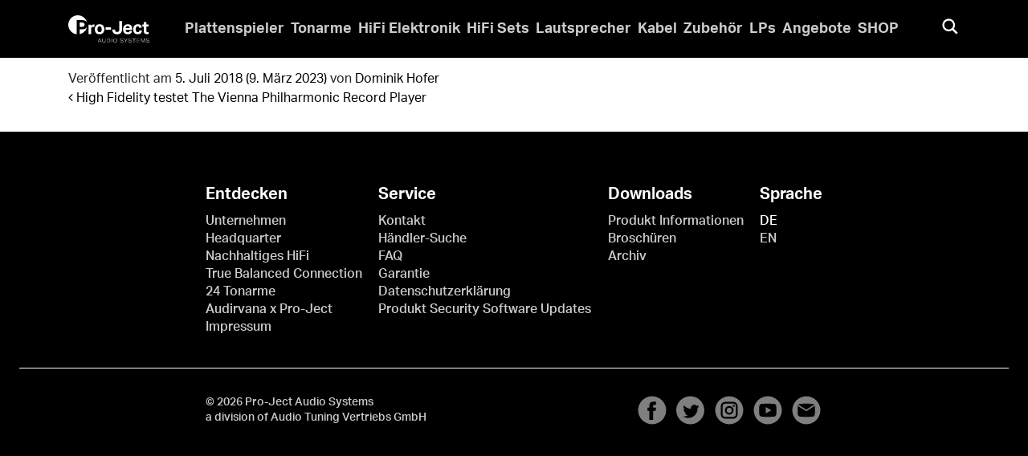

--- FILE ---
content_type: text/css
request_url: https://www.project-audio.com/wp-content/themes/pro-ject/css/child-theme.css?ver=1762952202
body_size: 37018
content:
@charset "UTF-8";
/*! Bootstrap v4.0.0-beta (https://getbootstrap.com) Copyright 2011-2017 The Bootstrap Authors Copyright 2011-2017 Twitter, Inc. Licensed under MIT (https://github.com/twbs/bootstrap/blob/master/LICENSE) */
@media print { *, *::before, *::after { text-shadow: none !important; box-shadow: none !important; }
  a, a:visited { text-decoration: underline; }
  abbr[title]::after { content: " (" attr(title) ")"; }
  pre { white-space: pre-wrap !important; }
  pre, blockquote { border: 1px solid #999; page-break-inside: avoid; }
  thead { display: table-header-group; }
  tr, img { page-break-inside: avoid; }
  p, h2, h3 { orphans: 3; widows: 3; }
  h2, h3 { page-break-after: avoid; }
  .navbar { display: none; }
  .badge { border: 1px solid #000; }
  .table { border-collapse: collapse !important; }
  .table td, .table th { background-color: #fff !important; }
  .table-bordered th, .table-bordered td { border: 1px solid #ddd !important; } }

*, *::before, *::after { box-sizing: border-box; }

html { font-family: sans-serif; line-height: 1.15; -webkit-text-size-adjust: 100%; -ms-text-size-adjust: 100%; -ms-overflow-style: scrollbar; -webkit-tap-highlight-color: transparent; }

@-ms-viewport { width: device-width; }

article, aside, dialog, figcaption, figure, footer, header, hgroup, main, nav, section { display: block; }

body { margin: 0; font-family: -apple-system, BlinkMacSystemFont, "Segoe UI", Roboto, "Helvetica Neue", Arial, sans-serif, "Apple Color Emoji", "Segoe UI Emoji", "Segoe UI Symbol"; font-size: 1rem; font-weight: 400; line-height: 1.5; color: #212529; text-align: left; background-color: #ffffff; }

[tabindex="-1"]:focus { outline: 0 !important; }

hr { box-sizing: content-box; height: 0; overflow: visible; }

h1, h2, h3, h4, h5, h6 { margin-top: 0; margin-bottom: 0.5rem; }

p { margin-top: 0; margin-bottom: 1rem; }

abbr[title], abbr[data-original-title] { text-decoration: underline; text-decoration: underline dotted; cursor: help; border-bottom: 0; }

address { margin-bottom: 1rem; font-style: normal; line-height: inherit; }

ol, ul, dl { margin-top: 0; margin-bottom: 1rem; }

ol ol, ul ul, ol ul, ul ol { margin-bottom: 0; }

dt { font-weight: 700; }

dd { margin-bottom: .5rem; margin-left: 0; }

blockquote { margin: 0 0 1rem; }

dfn { font-style: italic; }

b, strong { font-weight: bolder; }

small { font-size: 80%; }

sub, sup { position: relative; font-size: 75%; line-height: 0; vertical-align: baseline; }

sub { bottom: -.25em; }

sup { top: -.5em; }

a { color: #007bff; text-decoration: none; background-color: transparent; -webkit-text-decoration-skip: objects; }

a:hover { color: #0056b3; text-decoration: underline; }

a:not([href]):not([tabindex]) { color: inherit; text-decoration: none; }

a:not([href]):not([tabindex]):focus, a:not([href]):not([tabindex]):hover { color: inherit; text-decoration: none; }

a:not([href]):not([tabindex]):focus { outline: 0; }

pre, code, kbd, samp { font-family: monospace, monospace; font-size: 1em; }

pre { margin-top: 0; margin-bottom: 1rem; overflow: auto; -ms-overflow-style: scrollbar; }

figure { margin: 0 0 1rem; }

img { vertical-align: middle; border-style: none; }

svg:not(:root) { overflow: hidden; }

a, area, button, [role="button"], input:not([type="range"]), label, select, summary, textarea { touch-action: manipulation; }

table { border-collapse: collapse; }

caption { padding-top: 0.75rem; padding-bottom: 0.75rem; color: #868e96; text-align: left; caption-side: bottom; }

th { text-align: inherit; }

label { display: inline-block; margin-bottom: .5rem; }

button { border-radius: 0; }

button:focus { outline: 1px dotted; outline: 5px auto -webkit-focus-ring-color; }

input, button, select, optgroup, textarea { margin: 0; font-family: inherit; font-size: inherit; line-height: inherit; }

button, input { overflow: visible; }

button, select { text-transform: none; }

button, html [type="button"], [type="reset"], [type="submit"] { -webkit-appearance: button; }

button::-moz-focus-inner, [type="button"]::-moz-focus-inner, [type="reset"]::-moz-focus-inner, [type="submit"]::-moz-focus-inner { padding: 0; border-style: none; }

input[type="radio"], input[type="checkbox"] { box-sizing: border-box; padding: 0; }

input[type="date"], input[type="time"], input[type="datetime-local"], input[type="month"] { -webkit-appearance: listbox; }

textarea { overflow: auto; resize: vertical; }

fieldset { min-width: 0; padding: 0; margin: 0; border: 0; }

legend { display: block; width: 100%; max-width: 100%; padding: 0; margin-bottom: .5rem; font-size: 1.5rem; line-height: inherit; color: inherit; white-space: normal; }

progress { vertical-align: baseline; }

[type="number"]::-webkit-inner-spin-button, [type="number"]::-webkit-outer-spin-button { height: auto; }

[type="search"] { outline-offset: -2px; -webkit-appearance: none; }

[type="search"]::-webkit-search-cancel-button, [type="search"]::-webkit-search-decoration { -webkit-appearance: none; }

::-webkit-file-upload-button { font: inherit; -webkit-appearance: button; }

output { display: inline-block; }

summary { display: list-item; }

template { display: none; }

[hidden] { display: none !important; }

h1, h2, h3, h4, h5, h6, .h1, .h2, .h3, .h4, .h5, .h6 { margin-bottom: 0.5rem; font-family: inherit; font-weight: 500; line-height: 1.2; color: inherit; }

h1, .h1 { font-size: 2.5rem; }

h2, .h2 { font-size: 2rem; }

h3, .h3 { font-size: 1.75rem; }

h4, .h4 { font-size: 1.5rem; }

h5, .h5 { font-size: 1.25rem; }

h6, .h6 { font-size: 1rem; }

.lead { font-size: 1.25rem; font-weight: 300; }

.display-1 { font-size: 6rem; font-weight: 300; line-height: 1.2; }

.display-2 { font-size: 5.5rem; font-weight: 300; line-height: 1.2; }

.display-3 { font-size: 4.5rem; font-weight: 300; line-height: 1.2; }

.display-4 { font-size: 3.5rem; font-weight: 300; line-height: 1.2; }

hr { margin-top: 1rem; margin-bottom: 1rem; border: 0; border-top: 1px solid rgba(0, 0, 0, 0.1); }

small, .small { font-size: 80%; font-weight: 400; }

mark, .mark { padding: 0.2em; background-color: #fcf8e3; }

.list-unstyled { padding-left: 0; list-style: none; }

.list-inline { padding-left: 0; list-style: none; }

.list-inline-item { display: inline-block; }

.list-inline-item:not(:last-child) { margin-right: 0.5rem; }

.initialism { font-size: 90%; text-transform: uppercase; }

.blockquote { margin-bottom: 1rem; font-size: 1.25rem; }

.blockquote-footer { display: block; font-size: 80%; color: #868e96; }

.blockquote-footer::before { content: "\2014 \00A0"; }

.img-fluid { max-width: 100%; height: auto; }

.img-thumbnail { padding: 0.25rem; background-color: #ffffff; border: 1px solid #dee2e6; border-radius: 0.25rem; max-width: 100%; height: auto; }

.figure { display: inline-block; }

.figure-img { margin-bottom: 0.5rem; line-height: 1; }

.figure-caption { font-size: 90%; color: #868e96; }

code, kbd, pre, samp { font-family: SFMono-Regular, Menlo, Monaco, Consolas, "Liberation Mono", "Courier New", monospace; }

code { padding: 0.2rem 0.4rem; font-size: 90%; color: #bd4147; background-color: #f8f9fa; border-radius: 0.25rem; }

a > code { padding: 0; color: inherit; background-color: inherit; }

kbd { padding: 0.2rem 0.4rem; font-size: 90%; color: #ffffff; background-color: #212529; border-radius: 0.2rem; }

kbd kbd { padding: 0; font-size: 100%; font-weight: 700; }

pre { display: block; font-size: 90%; color: #212529; }

pre code { padding: 0; font-size: inherit; color: inherit; background-color: transparent; border-radius: 0; }

.pre-scrollable { max-height: 340px; overflow-y: scroll; }

.container { width: 100%; padding-right: 15px; padding-left: 15px; margin-right: auto; margin-left: auto; }

@media (min-width: 576px) { .container { max-width: 540px; } }

@media (min-width: 768px) { .container { max-width: 720px; } }

@media (min-width: 992px) { .container { max-width: 960px; } }

@media (min-width: 1200px) { .container { max-width: 1140px; } }

.container-fluid { width: 100%; padding-right: 15px; padding-left: 15px; margin-right: auto; margin-left: auto; }

.row { display: flex; flex-wrap: wrap; margin-right: -15px; margin-left: -15px; }

.no-gutters { margin-right: 0; margin-left: 0; }

.no-gutters > .col, .no-gutters > [class*="col-"] { padding-right: 0; padding-left: 0; }

.col-1, .col-2, .col-3, .col-4, .col-5, .col-6, .col-7, .col-8, .col-9, .col-10, .col-11, .col-12, .col, .col-auto, .col-sm-1, .col-sm-2, .col-sm-3, .col-sm-4, .col-sm-5, .col-sm-6, .col-sm-7, .col-sm-8, .col-sm-9, .col-sm-10, .col-sm-11, .col-sm-12, .col-sm, .col-sm-auto, .col-md-1, .col-md-2, .col-md-3, .col-md-4, .col-md-5, .col-md-6, .col-md-7, .col-md-8, .col-md-9, .col-md-10, .col-md-11, .col-md-12, .col-md, .col-md-auto, .col-lg-1, .col-lg-2, .col-lg-3, .col-lg-4, .col-lg-5, .col-lg-6, .col-lg-7, .col-lg-8, .col-lg-9, .col-lg-10, .col-lg-11, .col-lg-12, .col-lg, .col-lg-auto, .col-xl-1, .col-xl-2, .col-xl-3, .col-xl-4, .col-xl-5, .col-xl-6, .col-xl-7, .col-xl-8, .col-xl-9, .col-xl-10, .col-xl-11, .col-xl-12, .col-xl, .col-xl-auto { position: relative; width: 100%; min-height: 1px; padding-right: 15px; padding-left: 15px; }

.col { flex-basis: 0; flex-grow: 1; max-width: 100%; }

.col-auto { flex: 0 0 auto; width: auto; max-width: none; }

.col-1 { flex: 0 0 8.33333%; max-width: 8.33333%; }

.col-2 { flex: 0 0 16.66667%; max-width: 16.66667%; }

.col-3 { flex: 0 0 25%; max-width: 25%; }

.col-4 { flex: 0 0 33.33333%; max-width: 33.33333%; }

.col-5 { flex: 0 0 41.66667%; max-width: 41.66667%; }

.col-6 { flex: 0 0 50%; max-width: 50%; }

.col-7 { flex: 0 0 58.33333%; max-width: 58.33333%; }

.col-8 { flex: 0 0 66.66667%; max-width: 66.66667%; }

.col-9 { flex: 0 0 75%; max-width: 75%; }

.col-10 { flex: 0 0 83.33333%; max-width: 83.33333%; }

.col-11 { flex: 0 0 91.66667%; max-width: 91.66667%; }

.col-12 { flex: 0 0 100%; max-width: 100%; }

.order-first { order: -1; }

.order-1 { order: 1; }

.order-2 { order: 2; }

.order-3 { order: 3; }

.order-4 { order: 4; }

.order-5 { order: 5; }

.order-6 { order: 6; }

.order-7 { order: 7; }

.order-8 { order: 8; }

.order-9 { order: 9; }

.order-10 { order: 10; }

.order-11 { order: 11; }

.order-12 { order: 12; }

.offset-1 { margin-left: 8.33333%; }

.offset-2 { margin-left: 16.66667%; }

.offset-3 { margin-left: 25%; }

.offset-4 { margin-left: 33.33333%; }

.offset-5 { margin-left: 41.66667%; }

.offset-6 { margin-left: 50%; }

.offset-7 { margin-left: 58.33333%; }

.offset-8 { margin-left: 66.66667%; }

.offset-9 { margin-left: 75%; }

.offset-10 { margin-left: 83.33333%; }

.offset-11 { margin-left: 91.66667%; }

@media (min-width: 576px) { .col-sm { flex-basis: 0; flex-grow: 1; max-width: 100%; }
  .col-sm-auto { flex: 0 0 auto; width: auto; max-width: none; }
  .col-sm-1 { flex: 0 0 8.33333%; max-width: 8.33333%; }
  .col-sm-2 { flex: 0 0 16.66667%; max-width: 16.66667%; }
  .col-sm-3 { flex: 0 0 25%; max-width: 25%; }
  .col-sm-4 { flex: 0 0 33.33333%; max-width: 33.33333%; }
  .col-sm-5 { flex: 0 0 41.66667%; max-width: 41.66667%; }
  .col-sm-6 { flex: 0 0 50%; max-width: 50%; }
  .col-sm-7 { flex: 0 0 58.33333%; max-width: 58.33333%; }
  .col-sm-8 { flex: 0 0 66.66667%; max-width: 66.66667%; }
  .col-sm-9 { flex: 0 0 75%; max-width: 75%; }
  .col-sm-10 { flex: 0 0 83.33333%; max-width: 83.33333%; }
  .col-sm-11 { flex: 0 0 91.66667%; max-width: 91.66667%; }
  .col-sm-12 { flex: 0 0 100%; max-width: 100%; }
  .order-sm-first { order: -1; }
  .order-sm-1 { order: 1; }
  .order-sm-2 { order: 2; }
  .order-sm-3 { order: 3; }
  .order-sm-4 { order: 4; }
  .order-sm-5 { order: 5; }
  .order-sm-6 { order: 6; }
  .order-sm-7 { order: 7; }
  .order-sm-8 { order: 8; }
  .order-sm-9 { order: 9; }
  .order-sm-10 { order: 10; }
  .order-sm-11 { order: 11; }
  .order-sm-12 { order: 12; }
  .offset-sm-0 { margin-left: 0; }
  .offset-sm-1 { margin-left: 8.33333%; }
  .offset-sm-2 { margin-left: 16.66667%; }
  .offset-sm-3 { margin-left: 25%; }
  .offset-sm-4 { margin-left: 33.33333%; }
  .offset-sm-5 { margin-left: 41.66667%; }
  .offset-sm-6 { margin-left: 50%; }
  .offset-sm-7 { margin-left: 58.33333%; }
  .offset-sm-8 { margin-left: 66.66667%; }
  .offset-sm-9 { margin-left: 75%; }
  .offset-sm-10 { margin-left: 83.33333%; }
  .offset-sm-11 { margin-left: 91.66667%; } }

@media (min-width: 768px) { .col-md { flex-basis: 0; flex-grow: 1; max-width: 100%; }
  .col-md-auto { flex: 0 0 auto; width: auto; max-width: none; }
  .col-md-1 { flex: 0 0 8.33333%; max-width: 8.33333%; }
  .col-md-2 { flex: 0 0 16.66667%; max-width: 16.66667%; }
  .col-md-3 { flex: 0 0 25%; max-width: 25%; }
  .col-md-4 { flex: 0 0 33.33333%; max-width: 33.33333%; }
  .col-md-5 { flex: 0 0 41.66667%; max-width: 41.66667%; }
  .col-md-6 { flex: 0 0 50%; max-width: 50%; }
  .col-md-7 { flex: 0 0 58.33333%; max-width: 58.33333%; }
  .col-md-8 { flex: 0 0 66.66667%; max-width: 66.66667%; }
  .col-md-9 { flex: 0 0 75%; max-width: 75%; }
  .col-md-10 { flex: 0 0 83.33333%; max-width: 83.33333%; }
  .col-md-11 { flex: 0 0 91.66667%; max-width: 91.66667%; }
  .col-md-12 { flex: 0 0 100%; max-width: 100%; }
  .order-md-first { order: -1; }
  .order-md-1 { order: 1; }
  .order-md-2 { order: 2; }
  .order-md-3 { order: 3; }
  .order-md-4 { order: 4; }
  .order-md-5 { order: 5; }
  .order-md-6 { order: 6; }
  .order-md-7 { order: 7; }
  .order-md-8 { order: 8; }
  .order-md-9 { order: 9; }
  .order-md-10 { order: 10; }
  .order-md-11 { order: 11; }
  .order-md-12 { order: 12; }
  .offset-md-0 { margin-left: 0; }
  .offset-md-1 { margin-left: 8.33333%; }
  .offset-md-2 { margin-left: 16.66667%; }
  .offset-md-3 { margin-left: 25%; }
  .offset-md-4 { margin-left: 33.33333%; }
  .offset-md-5 { margin-left: 41.66667%; }
  .offset-md-6 { margin-left: 50%; }
  .offset-md-7 { margin-left: 58.33333%; }
  .offset-md-8 { margin-left: 66.66667%; }
  .offset-md-9 { margin-left: 75%; }
  .offset-md-10 { margin-left: 83.33333%; }
  .offset-md-11 { margin-left: 91.66667%; } }

@media (min-width: 992px) { .col-lg { flex-basis: 0; flex-grow: 1; max-width: 100%; }
  .col-lg-auto { flex: 0 0 auto; width: auto; max-width: none; }
  .col-lg-1 { flex: 0 0 8.33333%; max-width: 8.33333%; }
  .col-lg-2 { flex: 0 0 16.66667%; max-width: 16.66667%; }
  .col-lg-3 { flex: 0 0 25%; max-width: 25%; }
  .col-lg-4 { flex: 0 0 33.33333%; max-width: 33.33333%; }
  .col-lg-5 { flex: 0 0 41.66667%; max-width: 41.66667%; }
  .col-lg-6 { flex: 0 0 50%; max-width: 50%; }
  .col-lg-7 { flex: 0 0 58.33333%; max-width: 58.33333%; }
  .col-lg-8 { flex: 0 0 66.66667%; max-width: 66.66667%; }
  .col-lg-9 { flex: 0 0 75%; max-width: 75%; }
  .col-lg-10 { flex: 0 0 83.33333%; max-width: 83.33333%; }
  .col-lg-11 { flex: 0 0 91.66667%; max-width: 91.66667%; }
  .col-lg-12 { flex: 0 0 100%; max-width: 100%; }
  .order-lg-first { order: -1; }
  .order-lg-1 { order: 1; }
  .order-lg-2 { order: 2; }
  .order-lg-3 { order: 3; }
  .order-lg-4 { order: 4; }
  .order-lg-5 { order: 5; }
  .order-lg-6 { order: 6; }
  .order-lg-7 { order: 7; }
  .order-lg-8 { order: 8; }
  .order-lg-9 { order: 9; }
  .order-lg-10 { order: 10; }
  .order-lg-11 { order: 11; }
  .order-lg-12 { order: 12; }
  .offset-lg-0 { margin-left: 0; }
  .offset-lg-1 { margin-left: 8.33333%; }
  .offset-lg-2 { margin-left: 16.66667%; }
  .offset-lg-3 { margin-left: 25%; }
  .offset-lg-4 { margin-left: 33.33333%; }
  .offset-lg-5 { margin-left: 41.66667%; }
  .offset-lg-6 { margin-left: 50%; }
  .offset-lg-7 { margin-left: 58.33333%; }
  .offset-lg-8 { margin-left: 66.66667%; }
  .offset-lg-9 { margin-left: 75%; }
  .offset-lg-10 { margin-left: 83.33333%; }
  .offset-lg-11 { margin-left: 91.66667%; } }

@media (min-width: 1200px) { .col-xl { flex-basis: 0; flex-grow: 1; max-width: 100%; }
  .col-xl-auto { flex: 0 0 auto; width: auto; max-width: none; }
  .col-xl-1 { flex: 0 0 8.33333%; max-width: 8.33333%; }
  .col-xl-2 { flex: 0 0 16.66667%; max-width: 16.66667%; }
  .col-xl-3 { flex: 0 0 25%; max-width: 25%; }
  .col-xl-4 { flex: 0 0 33.33333%; max-width: 33.33333%; }
  .col-xl-5 { flex: 0 0 41.66667%; max-width: 41.66667%; }
  .col-xl-6 { flex: 0 0 50%; max-width: 50%; }
  .col-xl-7 { flex: 0 0 58.33333%; max-width: 58.33333%; }
  .col-xl-8 { flex: 0 0 66.66667%; max-width: 66.66667%; }
  .col-xl-9 { flex: 0 0 75%; max-width: 75%; }
  .col-xl-10 { flex: 0 0 83.33333%; max-width: 83.33333%; }
  .col-xl-11 { flex: 0 0 91.66667%; max-width: 91.66667%; }
  .col-xl-12 { flex: 0 0 100%; max-width: 100%; }
  .order-xl-first { order: -1; }
  .order-xl-1 { order: 1; }
  .order-xl-2 { order: 2; }
  .order-xl-3 { order: 3; }
  .order-xl-4 { order: 4; }
  .order-xl-5 { order: 5; }
  .order-xl-6 { order: 6; }
  .order-xl-7 { order: 7; }
  .order-xl-8 { order: 8; }
  .order-xl-9 { order: 9; }
  .order-xl-10 { order: 10; }
  .order-xl-11 { order: 11; }
  .order-xl-12 { order: 12; }
  .offset-xl-0 { margin-left: 0; }
  .offset-xl-1 { margin-left: 8.33333%; }
  .offset-xl-2 { margin-left: 16.66667%; }
  .offset-xl-3 { margin-left: 25%; }
  .offset-xl-4 { margin-left: 33.33333%; }
  .offset-xl-5 { margin-left: 41.66667%; }
  .offset-xl-6 { margin-left: 50%; }
  .offset-xl-7 { margin-left: 58.33333%; }
  .offset-xl-8 { margin-left: 66.66667%; }
  .offset-xl-9 { margin-left: 75%; }
  .offset-xl-10 { margin-left: 83.33333%; }
  .offset-xl-11 { margin-left: 91.66667%; } }

.table { width: 100%; max-width: 100%; margin-bottom: 1rem; background-color: transparent; }

.table th, .table td { padding: 0.75rem; vertical-align: top; border-top: 1px solid #e9ecef; }

.table thead th { vertical-align: bottom; border-bottom: 2px solid #e9ecef; }

.table tbody + tbody { border-top: 2px solid #e9ecef; }

.table .table { background-color: #ffffff; }

.table-sm th, .table-sm td { padding: 0.3rem; }

.table-bordered { border: 1px solid #e9ecef; }

.table-bordered th, .table-bordered td { border: 1px solid #e9ecef; }

.table-bordered thead th, .table-bordered thead td { border-bottom-width: 2px; }

.table-striped tbody tr:nth-of-type(odd) { background-color: rgba(0, 0, 0, 0.05); }

.table-hover tbody tr:hover { background-color: rgba(0, 0, 0, 0.075); }

.table-primary, .table-primary > th, .table-primary > td { background-color: #b8daff; }

.table-hover .table-primary:hover { background-color: #9fcdff; }

.table-hover .table-primary:hover > td, .table-hover .table-primary:hover > th { background-color: #9fcdff; }

.table-secondary, .table-secondary > th, .table-secondary > td { background-color: #dddfe2; }

.table-hover .table-secondary:hover { background-color: #cfd2d6; }

.table-hover .table-secondary:hover > td, .table-hover .table-secondary:hover > th { background-color: #cfd2d6; }

.table-success, .table-success > th, .table-success > td { background-color: #c3e6cb; }

.table-hover .table-success:hover { background-color: #b1dfbb; }

.table-hover .table-success:hover > td, .table-hover .table-success:hover > th { background-color: #b1dfbb; }

.table-info, .table-info > th, .table-info > td { background-color: #bee5eb; }

.table-hover .table-info:hover { background-color: #abdde5; }

.table-hover .table-info:hover > td, .table-hover .table-info:hover > th { background-color: #abdde5; }

.table-warning, .table-warning > th, .table-warning > td { background-color: #ffeeba; }

.table-hover .table-warning:hover { background-color: #ffe8a1; }

.table-hover .table-warning:hover > td, .table-hover .table-warning:hover > th { background-color: #ffe8a1; }

.table-danger, .table-danger > th, .table-danger > td { background-color: #f5c6cb; }

.table-hover .table-danger:hover { background-color: #f1b0b7; }

.table-hover .table-danger:hover > td, .table-hover .table-danger:hover > th { background-color: #f1b0b7; }

.table-light, .table-light > th, .table-light > td { background-color: #fdfdfe; }

.table-hover .table-light:hover { background-color: #ececf6; }

.table-hover .table-light:hover > td, .table-hover .table-light:hover > th { background-color: #ececf6; }

.table-dark, .table-dark > th, .table-dark > td { background-color: #c6c8ca; }

.table-hover .table-dark:hover { background-color: #b9bbbe; }

.table-hover .table-dark:hover > td, .table-hover .table-dark:hover > th { background-color: #b9bbbe; }

.table-active, .table-active > th, .table-active > td { background-color: rgba(0, 0, 0, 0.075); }

.table-hover .table-active:hover { background-color: rgba(0, 0, 0, 0.075); }

.table-hover .table-active:hover > td, .table-hover .table-active:hover > th { background-color: rgba(0, 0, 0, 0.075); }

.table .thead-dark th { color: #ffffff; background-color: #212529; border-color: #32383e; }

.table .thead-light th { color: #495057; background-color: #e9ecef; border-color: #e9ecef; }

.table-dark { color: #ffffff; background-color: #212529; }

.table-dark th, .table-dark td, .table-dark thead th { border-color: #32383e; }

.table-dark.table-bordered { border: 0; }

.table-dark.table-striped tbody tr:nth-of-type(odd) { background-color: rgba(255, 255, 255, 0.05); }

.table-dark.table-hover tbody tr:hover { background-color: rgba(255, 255, 255, 0.075); }

@media (max-width: 575.99px) { .table-responsive-sm { display: block; width: 100%; overflow-x: auto; -webkit-overflow-scrolling: touch; -ms-overflow-style: -ms-autohiding-scrollbar; }
  .table-responsive-sm.table-bordered { border: 0; } }

@media (max-width: 767.99px) { .table-responsive-md { display: block; width: 100%; overflow-x: auto; -webkit-overflow-scrolling: touch; -ms-overflow-style: -ms-autohiding-scrollbar; }
  .table-responsive-md.table-bordered { border: 0; } }

@media (max-width: 991.99px) { .table-responsive-lg { display: block; width: 100%; overflow-x: auto; -webkit-overflow-scrolling: touch; -ms-overflow-style: -ms-autohiding-scrollbar; }
  .table-responsive-lg.table-bordered { border: 0; } }

@media (max-width: 1199.99px) { .table-responsive-xl { display: block; width: 100%; overflow-x: auto; -webkit-overflow-scrolling: touch; -ms-overflow-style: -ms-autohiding-scrollbar; }
  .table-responsive-xl.table-bordered { border: 0; } }

.table-responsive { display: block; width: 100%; overflow-x: auto; -webkit-overflow-scrolling: touch; -ms-overflow-style: -ms-autohiding-scrollbar; }

.table-responsive.table-bordered { border: 0; }

.form-control, .wpcf7 input[type=text], .wpcf7 input[type=search], .wpcf7 input[type=url], .wpcf7 input[type=tel], .wpcf7 input[type=number], .wpcf7 input[type=range], .wpcf7 input[type=date], .wpcf7 input[type=month], .wpcf7 input[type=week], .wpcf7 input[type=time], .wpcf7 input[type=datetime], .wpcf7 input[type=datetime-local], .wpcf7 input[type=color], .wpcf7 input[type=email], .wpcf7 input[type=file], .wpcf7 input[type=submit], .wpcf7 select, .wpcf7 textarea, .wpcf7 .wpcf7-validation-errors { display: block; width: 100%; padding: 0.375rem 0.75rem; font-size: 1rem; line-height: 1.5; color: #495057; background-color: #ffffff; background-clip: padding-box; border: 1px solid #ced4da; border-radius: 0.25rem; transition: border-color 0.15s ease-in-out, box-shadow 0.15s ease-in-out; }

.form-control::-ms-expand, .wpcf7 input[type=text]::-ms-expand, .wpcf7 input[type=search]::-ms-expand, .wpcf7 input[type=url]::-ms-expand, .wpcf7 input[type=tel]::-ms-expand, .wpcf7 input[type=number]::-ms-expand, .wpcf7 input[type=range]::-ms-expand, .wpcf7 input[type=date]::-ms-expand, .wpcf7 input[type=month]::-ms-expand, .wpcf7 input[type=week]::-ms-expand, .wpcf7 input[type=time]::-ms-expand, .wpcf7 input[type=datetime]::-ms-expand, .wpcf7 input[type=datetime-local]::-ms-expand, .wpcf7 input[type=color]::-ms-expand, .wpcf7 input[type=email]::-ms-expand, .wpcf7 input[type=file]::-ms-expand, .wpcf7 input[type=submit]::-ms-expand, .wpcf7 select::-ms-expand, .wpcf7 textarea::-ms-expand, .wpcf7 .wpcf7-validation-errors::-ms-expand { background-color: transparent; border: 0; }

.form-control:focus, .wpcf7 input[type=text]:focus, .wpcf7 input[type=search]:focus, .wpcf7 input[type=url]:focus, .wpcf7 input[type=tel]:focus, .wpcf7 input[type=number]:focus, .wpcf7 input[type=range]:focus, .wpcf7 input[type=date]:focus, .wpcf7 input[type=month]:focus, .wpcf7 input[type=week]:focus, .wpcf7 input[type=time]:focus, .wpcf7 input[type=datetime]:focus, .wpcf7 input[type=datetime-local]:focus, .wpcf7 input[type=color]:focus, .wpcf7 input[type=email]:focus, .wpcf7 input[type=file]:focus, .wpcf7 input[type=submit]:focus, .wpcf7 select:focus, .wpcf7 textarea:focus, .wpcf7 .wpcf7-validation-errors:focus { color: #495057; background-color: #ffffff; border-color: #80bdff; outline: 0; box-shadow: 0 0 0 0.2rem rgba(0, 123, 255, 0.25); }

.form-control::placeholder, .wpcf7 input[type=text]::placeholder, .wpcf7 input[type=search]::placeholder, .wpcf7 input[type=url]::placeholder, .wpcf7 input[type=tel]::placeholder, .wpcf7 input[type=number]::placeholder, .wpcf7 input[type=range]::placeholder, .wpcf7 input[type=date]::placeholder, .wpcf7 input[type=month]::placeholder, .wpcf7 input[type=week]::placeholder, .wpcf7 input[type=time]::placeholder, .wpcf7 input[type=datetime]::placeholder, .wpcf7 input[type=datetime-local]::placeholder, .wpcf7 input[type=color]::placeholder, .wpcf7 input[type=email]::placeholder, .wpcf7 input[type=file]::placeholder, .wpcf7 input[type=submit]::placeholder, .wpcf7 select::placeholder, .wpcf7 textarea::placeholder, .wpcf7 .wpcf7-validation-errors::placeholder { color: #868e96; opacity: 1; }

.form-control:disabled, .wpcf7 input[type=text]:disabled, .wpcf7 input[type=search]:disabled, .wpcf7 input[type=url]:disabled, .wpcf7 input[type=tel]:disabled, .wpcf7 input[type=number]:disabled, .wpcf7 input[type=range]:disabled, .wpcf7 input[type=date]:disabled, .wpcf7 input[type=month]:disabled, .wpcf7 input[type=week]:disabled, .wpcf7 input[type=time]:disabled, .wpcf7 input[type=datetime]:disabled, .wpcf7 input[type=datetime-local]:disabled, .wpcf7 input[type=color]:disabled, .wpcf7 input[type=email]:disabled, .wpcf7 input[type=file]:disabled, .wpcf7 input[type=submit]:disabled, .wpcf7 select:disabled, .wpcf7 textarea:disabled, .wpcf7 .wpcf7-validation-errors:disabled, .form-control[readonly], .wpcf7 input[readonly][type=text], .wpcf7 input[readonly][type=search], .wpcf7 input[readonly][type=url], .wpcf7 input[readonly][type=tel], .wpcf7 input[readonly][type=number], .wpcf7 input[readonly][type=range], .wpcf7 input[readonly][type=date], .wpcf7 input[readonly][type=month], .wpcf7 input[readonly][type=week], .wpcf7 input[readonly][type=time], .wpcf7 input[readonly][type=datetime], .wpcf7 input[readonly][type=datetime-local], .wpcf7 input[readonly][type=color], .wpcf7 input[readonly][type=email], .wpcf7 input[readonly][type=file], .wpcf7 input[readonly][type=submit], .wpcf7 select[readonly], .wpcf7 textarea[readonly], .wpcf7 [readonly].wpcf7-validation-errors { background-color: #e9ecef; opacity: 1; }

select.form-control:not([size]):not([multiple]), .wpcf7 select:not([size]):not([multiple]) { height: calc(2.25rem + 2px); }

select.form-control:focus::-ms-value, .wpcf7 select:focus::-ms-value { color: #495057; background-color: #ffffff; }

.form-control-file, .form-control-range { display: block; }

.col-form-label { padding-top: calc(0.375rem + 1px); padding-bottom: calc(0.375rem + 1px); margin-bottom: 0; line-height: 1.5; }

.col-form-label-lg { padding-top: calc(0.5rem + 1px); padding-bottom: calc(0.5rem + 1px); font-size: 1.25rem; line-height: 1.5; }

.col-form-label-sm { padding-top: calc(0.25rem + 1px); padding-bottom: calc(0.25rem + 1px); font-size: 0.875rem; line-height: 1.5; }

.col-form-legend { padding-top: 0.375rem; padding-bottom: 0.375rem; margin-bottom: 0; font-size: 1rem; }

.form-control-plaintext { display: block; width: 100%; padding-top: 0.375rem; padding-bottom: 0.375rem; margin-bottom: 0; line-height: 1.5; background-color: transparent; border: solid transparent; border-width: 1px 0; }

.form-control-plaintext.form-control-sm, .input-group-sm > .form-control-plaintext.form-control, .wpcf7 .input-group-sm > input.form-control-plaintext[type=text], .wpcf7 .input-group-sm > input.form-control-plaintext[type=search], .wpcf7 .input-group-sm > input.form-control-plaintext[type=url], .wpcf7 .input-group-sm > input.form-control-plaintext[type=tel], .wpcf7 .input-group-sm > input.form-control-plaintext[type=number], .wpcf7 .input-group-sm > input.form-control-plaintext[type=range], .wpcf7 .input-group-sm > input.form-control-plaintext[type=date], .wpcf7 .input-group-sm > input.form-control-plaintext[type=month], .wpcf7 .input-group-sm > input.form-control-plaintext[type=week], .wpcf7 .input-group-sm > input.form-control-plaintext[type=time], .wpcf7 .input-group-sm > input.form-control-plaintext[type=datetime], .wpcf7 .input-group-sm > input.form-control-plaintext[type=datetime-local], .wpcf7 .input-group-sm > input.form-control-plaintext[type=color], .wpcf7 .input-group-sm > input.form-control-plaintext[type=email], .wpcf7 .input-group-sm > input.form-control-plaintext[type=file], .wpcf7 .input-group-sm > input.form-control-plaintext[type=submit], .wpcf7 .input-group-sm > select.form-control-plaintext, .wpcf7 .input-group-sm > textarea.form-control-plaintext, .wpcf7 .input-group-sm > .form-control-plaintext.wpcf7-validation-errors, .input-group-sm > .form-control-plaintext.input-group-addon, .input-group-sm > .input-group-btn > .form-control-plaintext.btn, .wpcf7 .input-group-sm > .input-group-btn > input.form-control-plaintext[type=submit], .form-control-plaintext.form-control-lg, .input-group-lg > .form-control-plaintext.form-control, .wpcf7 .input-group-lg > input.form-control-plaintext[type=text], .wpcf7 .input-group-lg > input.form-control-plaintext[type=search], .wpcf7 .input-group-lg > input.form-control-plaintext[type=url], .wpcf7 .input-group-lg > input.form-control-plaintext[type=tel], .wpcf7 .input-group-lg > input.form-control-plaintext[type=number], .wpcf7 .input-group-lg > input.form-control-plaintext[type=range], .wpcf7 .input-group-lg > input.form-control-plaintext[type=date], .wpcf7 .input-group-lg > input.form-control-plaintext[type=month], .wpcf7 .input-group-lg > input.form-control-plaintext[type=week], .wpcf7 .input-group-lg > input.form-control-plaintext[type=time], .wpcf7 .input-group-lg > input.form-control-plaintext[type=datetime], .wpcf7 .input-group-lg > input.form-control-plaintext[type=datetime-local], .wpcf7 .input-group-lg > input.form-control-plaintext[type=color], .wpcf7 .input-group-lg > input.form-control-plaintext[type=email], .wpcf7 .input-group-lg > input.form-control-plaintext[type=file], .wpcf7 .input-group-lg > input.form-control-plaintext[type=submit], .wpcf7 .input-group-lg > select.form-control-plaintext, .wpcf7 .input-group-lg > textarea.form-control-plaintext, .wpcf7 .input-group-lg > .form-control-plaintext.wpcf7-validation-errors, .input-group-lg > .form-control-plaintext.input-group-addon, .input-group-lg > .input-group-btn > .form-control-plaintext.btn, .wpcf7 .input-group-lg > .input-group-btn > input.form-control-plaintext[type=submit] { padding-right: 0; padding-left: 0; }

.form-control-sm, .input-group-sm > .form-control, .wpcf7 .input-group-sm > input[type=text], .wpcf7 .input-group-sm > input[type=search], .wpcf7 .input-group-sm > input[type=url], .wpcf7 .input-group-sm > input[type=tel], .wpcf7 .input-group-sm > input[type=number], .wpcf7 .input-group-sm > input[type=range], .wpcf7 .input-group-sm > input[type=date], .wpcf7 .input-group-sm > input[type=month], .wpcf7 .input-group-sm > input[type=week], .wpcf7 .input-group-sm > input[type=time], .wpcf7 .input-group-sm > input[type=datetime], .wpcf7 .input-group-sm > input[type=datetime-local], .wpcf7 .input-group-sm > input[type=color], .wpcf7 .input-group-sm > input[type=email], .wpcf7 .input-group-sm > input[type=file], .wpcf7 .input-group-sm > input[type=submit], .wpcf7 .input-group-sm > select, .wpcf7 .input-group-sm > textarea, .wpcf7 .input-group-sm > .wpcf7-validation-errors, .input-group-sm > .input-group-addon, .input-group-sm > .input-group-btn > .btn, .wpcf7 .input-group-sm > .input-group-btn > input[type=submit] { padding: 0.25rem 0.5rem; font-size: 0.875rem; line-height: 1.5; border-radius: 0.2rem; }

select.form-control-sm:not([size]):not([multiple]), .input-group-sm > select.form-control:not([size]):not([multiple]), .wpcf7 .input-group-sm > select:not([size]):not([multiple]), .input-group-sm > select.input-group-addon:not([size]):not([multiple]), .input-group-sm > .input-group-btn > select.btn:not([size]):not([multiple]) { height: calc(1.8125rem + 2px); }

.form-control-lg, .input-group-lg > .form-control, .wpcf7 .input-group-lg > input[type=text], .wpcf7 .input-group-lg > input[type=search], .wpcf7 .input-group-lg > input[type=url], .wpcf7 .input-group-lg > input[type=tel], .wpcf7 .input-group-lg > input[type=number], .wpcf7 .input-group-lg > input[type=range], .wpcf7 .input-group-lg > input[type=date], .wpcf7 .input-group-lg > input[type=month], .wpcf7 .input-group-lg > input[type=week], .wpcf7 .input-group-lg > input[type=time], .wpcf7 .input-group-lg > input[type=datetime], .wpcf7 .input-group-lg > input[type=datetime-local], .wpcf7 .input-group-lg > input[type=color], .wpcf7 .input-group-lg > input[type=email], .wpcf7 .input-group-lg > input[type=file], .wpcf7 .input-group-lg > input[type=submit], .wpcf7 .input-group-lg > select, .wpcf7 .input-group-lg > textarea, .wpcf7 .input-group-lg > .wpcf7-validation-errors, .input-group-lg > .input-group-addon, .input-group-lg > .input-group-btn > .btn, .wpcf7 .input-group-lg > .input-group-btn > input[type=submit] { padding: 0.5rem 1rem; font-size: 1.25rem; line-height: 1.5; border-radius: 0.3rem; }

select.form-control-lg:not([size]):not([multiple]), .input-group-lg > select.form-control:not([size]):not([multiple]), .wpcf7 .input-group-lg > select:not([size]):not([multiple]), .input-group-lg > select.input-group-addon:not([size]):not([multiple]), .input-group-lg > .input-group-btn > select.btn:not([size]):not([multiple]) { height: calc(2.875rem + 2px); }

.form-group, .wpcf7 .wpcf7-form p { margin-bottom: 1rem; }

.form-text { display: block; margin-top: 0.25rem; }

.form-row { display: flex; flex-wrap: wrap; margin-right: -5px; margin-left: -5px; }

.form-row > .col, .form-row > [class*="col-"] { padding-right: 5px; padding-left: 5px; }

.form-check { position: relative; display: block; margin-bottom: 0.5rem; }

.form-check.disabled .form-check-label { color: #868e96; }

.form-check-label { padding-left: 1.25rem; margin-bottom: 0; }

.form-check-input { position: absolute; margin-top: 0.25rem; margin-left: -1.25rem; }

.form-check-inline { display: inline-block; margin-right: 0.75rem; }

.form-check-inline .form-check-label { vertical-align: middle; }

.valid-feedback { display: none; margin-top: 0.25rem; font-size: 80%; color: #28a745; }

.valid-tooltip { position: absolute; top: 100%; z-index: 5; display: none; width: 250px; padding: .5rem; margin-top: .1rem; font-size: .875rem; line-height: 1; color: #fff; background-color: rgba(40, 167, 69, 0.8); border-radius: .2rem; }

.was-validated .form-control:valid, .was-validated .wpcf7 input[type=text]:valid, .wpcf7 .was-validated input[type=text]:valid, .was-validated .wpcf7 input[type=search]:valid, .wpcf7 .was-validated input[type=search]:valid, .was-validated .wpcf7 input[type=url]:valid, .wpcf7 .was-validated input[type=url]:valid, .was-validated .wpcf7 input[type=tel]:valid, .wpcf7 .was-validated input[type=tel]:valid, .was-validated .wpcf7 input[type=number]:valid, .wpcf7 .was-validated input[type=number]:valid, .was-validated .wpcf7 input[type=range]:valid, .wpcf7 .was-validated input[type=range]:valid, .was-validated .wpcf7 input[type=date]:valid, .wpcf7 .was-validated input[type=date]:valid, .was-validated .wpcf7 input[type=month]:valid, .wpcf7 .was-validated input[type=month]:valid, .was-validated .wpcf7 input[type=week]:valid, .wpcf7 .was-validated input[type=week]:valid, .was-validated .wpcf7 input[type=time]:valid, .wpcf7 .was-validated input[type=time]:valid, .was-validated .wpcf7 input[type=datetime]:valid, .wpcf7 .was-validated input[type=datetime]:valid, .was-validated .wpcf7 input[type=datetime-local]:valid, .wpcf7 .was-validated input[type=datetime-local]:valid, .was-validated .wpcf7 input[type=color]:valid, .wpcf7 .was-validated input[type=color]:valid, .was-validated .wpcf7 input[type=email]:valid, .wpcf7 .was-validated input[type=email]:valid, .was-validated .wpcf7 input[type=file]:valid, .wpcf7 .was-validated input[type=file]:valid, .was-validated .wpcf7 input[type=submit]:valid, .wpcf7 .was-validated input[type=submit]:valid, .was-validated .wpcf7 select:valid, .wpcf7 .was-validated select:valid, .was-validated .wpcf7 textarea:valid, .wpcf7 .was-validated textarea:valid, .was-validated .wpcf7 .wpcf7-validation-errors:valid, .wpcf7 .was-validated .wpcf7-validation-errors:valid, .form-control.is-valid, .wpcf7 input.is-valid[type=text], .wpcf7 input.is-valid[type=search], .wpcf7 input.is-valid[type=url], .wpcf7 input.is-valid[type=tel], .wpcf7 input.is-valid[type=number], .wpcf7 input.is-valid[type=range], .wpcf7 input.is-valid[type=date], .wpcf7 input.is-valid[type=month], .wpcf7 input.is-valid[type=week], .wpcf7 input.is-valid[type=time], .wpcf7 input.is-valid[type=datetime], .wpcf7 input.is-valid[type=datetime-local], .wpcf7 input.is-valid[type=color], .wpcf7 input.is-valid[type=email], .wpcf7 input.is-valid[type=file], .wpcf7 input.is-valid[type=submit], .wpcf7 select.is-valid, .wpcf7 textarea.is-valid, .wpcf7 .is-valid.wpcf7-validation-errors, .was-validated .custom-select:valid, .custom-select.is-valid { border-color: #28a745; }

.was-validated .form-control:valid:focus, .was-validated .wpcf7 input[type=text]:valid:focus, .wpcf7 .was-validated input[type=text]:valid:focus, .was-validated .wpcf7 input[type=search]:valid:focus, .wpcf7 .was-validated input[type=search]:valid:focus, .was-validated .wpcf7 input[type=url]:valid:focus, .wpcf7 .was-validated input[type=url]:valid:focus, .was-validated .wpcf7 input[type=tel]:valid:focus, .wpcf7 .was-validated input[type=tel]:valid:focus, .was-validated .wpcf7 input[type=number]:valid:focus, .wpcf7 .was-validated input[type=number]:valid:focus, .was-validated .wpcf7 input[type=range]:valid:focus, .wpcf7 .was-validated input[type=range]:valid:focus, .was-validated .wpcf7 input[type=date]:valid:focus, .wpcf7 .was-validated input[type=date]:valid:focus, .was-validated .wpcf7 input[type=month]:valid:focus, .wpcf7 .was-validated input[type=month]:valid:focus, .was-validated .wpcf7 input[type=week]:valid:focus, .wpcf7 .was-validated input[type=week]:valid:focus, .was-validated .wpcf7 input[type=time]:valid:focus, .wpcf7 .was-validated input[type=time]:valid:focus, .was-validated .wpcf7 input[type=datetime]:valid:focus, .wpcf7 .was-validated input[type=datetime]:valid:focus, .was-validated .wpcf7 input[type=datetime-local]:valid:focus, .wpcf7 .was-validated input[type=datetime-local]:valid:focus, .was-validated .wpcf7 input[type=color]:valid:focus, .wpcf7 .was-validated input[type=color]:valid:focus, .was-validated .wpcf7 input[type=email]:valid:focus, .wpcf7 .was-validated input[type=email]:valid:focus, .was-validated .wpcf7 input[type=file]:valid:focus, .wpcf7 .was-validated input[type=file]:valid:focus, .was-validated .wpcf7 input[type=submit]:valid:focus, .wpcf7 .was-validated input[type=submit]:valid:focus, .was-validated .wpcf7 select:valid:focus, .wpcf7 .was-validated select:valid:focus, .was-validated .wpcf7 textarea:valid:focus, .wpcf7 .was-validated textarea:valid:focus, .was-validated .wpcf7 .wpcf7-validation-errors:valid:focus, .wpcf7 .was-validated .wpcf7-validation-errors:valid:focus, .form-control.is-valid:focus, .wpcf7 input.is-valid[type=text]:focus, .wpcf7 input.is-valid[type=search]:focus, .wpcf7 input.is-valid[type=url]:focus, .wpcf7 input.is-valid[type=tel]:focus, .wpcf7 input.is-valid[type=number]:focus, .wpcf7 input.is-valid[type=range]:focus, .wpcf7 input.is-valid[type=date]:focus, .wpcf7 input.is-valid[type=month]:focus, .wpcf7 input.is-valid[type=week]:focus, .wpcf7 input.is-valid[type=time]:focus, .wpcf7 input.is-valid[type=datetime]:focus, .wpcf7 input.is-valid[type=datetime-local]:focus, .wpcf7 input.is-valid[type=color]:focus, .wpcf7 input.is-valid[type=email]:focus, .wpcf7 input.is-valid[type=file]:focus, .wpcf7 input.is-valid[type=submit]:focus, .wpcf7 select.is-valid:focus, .wpcf7 textarea.is-valid:focus, .wpcf7 .is-valid.wpcf7-validation-errors:focus, .was-validated .custom-select:valid:focus, .custom-select.is-valid:focus { border-color: #28a745; box-shadow: 0 0 0 0.2rem rgba(40, 167, 69, 0.25); }

.was-validated .form-control:valid ~ .valid-feedback, .was-validated .wpcf7 input[type=text]:valid ~ .valid-feedback, .wpcf7 .was-validated input[type=text]:valid ~ .valid-feedback, .was-validated .wpcf7 input[type=search]:valid ~ .valid-feedback, .wpcf7 .was-validated input[type=search]:valid ~ .valid-feedback, .was-validated .wpcf7 input[type=url]:valid ~ .valid-feedback, .wpcf7 .was-validated input[type=url]:valid ~ .valid-feedback, .was-validated .wpcf7 input[type=tel]:valid ~ .valid-feedback, .wpcf7 .was-validated input[type=tel]:valid ~ .valid-feedback, .was-validated .wpcf7 input[type=number]:valid ~ .valid-feedback, .wpcf7 .was-validated input[type=number]:valid ~ .valid-feedback, .was-validated .wpcf7 input[type=range]:valid ~ .valid-feedback, .wpcf7 .was-validated input[type=range]:valid ~ .valid-feedback, .was-validated .wpcf7 input[type=date]:valid ~ .valid-feedback, .wpcf7 .was-validated input[type=date]:valid ~ .valid-feedback, .was-validated .wpcf7 input[type=month]:valid ~ .valid-feedback, .wpcf7 .was-validated input[type=month]:valid ~ .valid-feedback, .was-validated .wpcf7 input[type=week]:valid ~ .valid-feedback, .wpcf7 .was-validated input[type=week]:valid ~ .valid-feedback, .was-validated .wpcf7 input[type=time]:valid ~ .valid-feedback, .wpcf7 .was-validated input[type=time]:valid ~ .valid-feedback, .was-validated .wpcf7 input[type=datetime]:valid ~ .valid-feedback, .wpcf7 .was-validated input[type=datetime]:valid ~ .valid-feedback, .was-validated .wpcf7 input[type=datetime-local]:valid ~ .valid-feedback, .wpcf7 .was-validated input[type=datetime-local]:valid ~ .valid-feedback, .was-validated .wpcf7 input[type=color]:valid ~ .valid-feedback, .wpcf7 .was-validated input[type=color]:valid ~ .valid-feedback, .was-validated .wpcf7 input[type=email]:valid ~ .valid-feedback, .wpcf7 .was-validated input[type=email]:valid ~ .valid-feedback, .was-validated .wpcf7 input[type=file]:valid ~ .valid-feedback, .wpcf7 .was-validated input[type=file]:valid ~ .valid-feedback, .was-validated .wpcf7 input[type=submit]:valid ~ .valid-feedback, .wpcf7 .was-validated input[type=submit]:valid ~ .valid-feedback, .was-validated .wpcf7 select:valid ~ .valid-feedback, .wpcf7 .was-validated select:valid ~ .valid-feedback, .was-validated .wpcf7 textarea:valid ~ .valid-feedback, .wpcf7 .was-validated textarea:valid ~ .valid-feedback, .was-validated .wpcf7 .wpcf7-validation-errors:valid ~ .valid-feedback, .wpcf7 .was-validated .wpcf7-validation-errors:valid ~ .valid-feedback, .was-validated .form-control:valid ~ .valid-tooltip, .was-validated .wpcf7 input[type=text]:valid ~ .valid-tooltip, .wpcf7 .was-validated input[type=text]:valid ~ .valid-tooltip, .was-validated .wpcf7 input[type=search]:valid ~ .valid-tooltip, .wpcf7 .was-validated input[type=search]:valid ~ .valid-tooltip, .was-validated .wpcf7 input[type=url]:valid ~ .valid-tooltip, .wpcf7 .was-validated input[type=url]:valid ~ .valid-tooltip, .was-validated .wpcf7 input[type=tel]:valid ~ .valid-tooltip, .wpcf7 .was-validated input[type=tel]:valid ~ .valid-tooltip, .was-validated .wpcf7 input[type=number]:valid ~ .valid-tooltip, .wpcf7 .was-validated input[type=number]:valid ~ .valid-tooltip, .was-validated .wpcf7 input[type=range]:valid ~ .valid-tooltip, .wpcf7 .was-validated input[type=range]:valid ~ .valid-tooltip, .was-validated .wpcf7 input[type=date]:valid ~ .valid-tooltip, .wpcf7 .was-validated input[type=date]:valid ~ .valid-tooltip, .was-validated .wpcf7 input[type=month]:valid ~ .valid-tooltip, .wpcf7 .was-validated input[type=month]:valid ~ .valid-tooltip, .was-validated .wpcf7 input[type=week]:valid ~ .valid-tooltip, .wpcf7 .was-validated input[type=week]:valid ~ .valid-tooltip, .was-validated .wpcf7 input[type=time]:valid ~ .valid-tooltip, .wpcf7 .was-validated input[type=time]:valid ~ .valid-tooltip, .was-validated .wpcf7 input[type=datetime]:valid ~ .valid-tooltip, .wpcf7 .was-validated input[type=datetime]:valid ~ .valid-tooltip, .was-validated .wpcf7 input[type=datetime-local]:valid ~ .valid-tooltip, .wpcf7 .was-validated input[type=datetime-local]:valid ~ .valid-tooltip, .was-validated .wpcf7 input[type=color]:valid ~ .valid-tooltip, .wpcf7 .was-validated input[type=color]:valid ~ .valid-tooltip, .was-validated .wpcf7 input[type=email]:valid ~ .valid-tooltip, .wpcf7 .was-validated input[type=email]:valid ~ .valid-tooltip, .was-validated .wpcf7 input[type=file]:valid ~ .valid-tooltip, .wpcf7 .was-validated input[type=file]:valid ~ .valid-tooltip, .was-validated .wpcf7 input[type=submit]:valid ~ .valid-tooltip, .wpcf7 .was-validated input[type=submit]:valid ~ .valid-tooltip, .was-validated .wpcf7 select:valid ~ .valid-tooltip, .wpcf7 .was-validated select:valid ~ .valid-tooltip, .was-validated .wpcf7 textarea:valid ~ .valid-tooltip, .wpcf7 .was-validated textarea:valid ~ .valid-tooltip, .was-validated .wpcf7 .wpcf7-validation-errors:valid ~ .valid-tooltip, .wpcf7 .was-validated .wpcf7-validation-errors:valid ~ .valid-tooltip, .form-control.is-valid ~ .valid-feedback, .wpcf7 input.is-valid[type=text] ~ .valid-feedback, .wpcf7 input.is-valid[type=search] ~ .valid-feedback, .wpcf7 input.is-valid[type=url] ~ .valid-feedback, .wpcf7 input.is-valid[type=tel] ~ .valid-feedback, .wpcf7 input.is-valid[type=number] ~ .valid-feedback, .wpcf7 input.is-valid[type=range] ~ .valid-feedback, .wpcf7 input.is-valid[type=date] ~ .valid-feedback, .wpcf7 input.is-valid[type=month] ~ .valid-feedback, .wpcf7 input.is-valid[type=week] ~ .valid-feedback, .wpcf7 input.is-valid[type=time] ~ .valid-feedback, .wpcf7 input.is-valid[type=datetime] ~ .valid-feedback, .wpcf7 input.is-valid[type=datetime-local] ~ .valid-feedback, .wpcf7 input.is-valid[type=color] ~ .valid-feedback, .wpcf7 input.is-valid[type=email] ~ .valid-feedback, .wpcf7 input.is-valid[type=file] ~ .valid-feedback, .wpcf7 input.is-valid[type=submit] ~ .valid-feedback, .wpcf7 select.is-valid ~ .valid-feedback, .wpcf7 textarea.is-valid ~ .valid-feedback, .wpcf7 .is-valid.wpcf7-validation-errors ~ .valid-feedback, .form-control.is-valid ~ .valid-tooltip, .wpcf7 input.is-valid[type=text] ~ .valid-tooltip, .wpcf7 input.is-valid[type=search] ~ .valid-tooltip, .wpcf7 input.is-valid[type=url] ~ .valid-tooltip, .wpcf7 input.is-valid[type=tel] ~ .valid-tooltip, .wpcf7 input.is-valid[type=number] ~ .valid-tooltip, .wpcf7 input.is-valid[type=range] ~ .valid-tooltip, .wpcf7 input.is-valid[type=date] ~ .valid-tooltip, .wpcf7 input.is-valid[type=month] ~ .valid-tooltip, .wpcf7 input.is-valid[type=week] ~ .valid-tooltip, .wpcf7 input.is-valid[type=time] ~ .valid-tooltip, .wpcf7 input.is-valid[type=datetime] ~ .valid-tooltip, .wpcf7 input.is-valid[type=datetime-local] ~ .valid-tooltip, .wpcf7 input.is-valid[type=color] ~ .valid-tooltip, .wpcf7 input.is-valid[type=email] ~ .valid-tooltip, .wpcf7 input.is-valid[type=file] ~ .valid-tooltip, .wpcf7 input.is-valid[type=submit] ~ .valid-tooltip, .wpcf7 select.is-valid ~ .valid-tooltip, .wpcf7 textarea.is-valid ~ .valid-tooltip, .wpcf7 .is-valid.wpcf7-validation-errors ~ .valid-tooltip, .was-validated .custom-select:valid ~ .valid-feedback, .was-validated .custom-select:valid ~ .valid-tooltip, .custom-select.is-valid ~ .valid-feedback, .custom-select.is-valid ~ .valid-tooltip { display: block; }

.was-validated .form-check-input:valid + .form-check-label, .form-check-input.is-valid + .form-check-label { color: #28a745; }

.was-validated .custom-control-input:valid ~ .custom-control-indicator, .custom-control-input.is-valid ~ .custom-control-indicator { background-color: #71dd8a; }

.was-validated .custom-control-input:valid ~ .custom-control-description, .custom-control-input.is-valid ~ .custom-control-description { color: #28a745; }

.was-validated .custom-control-input:valid:checked ~ .custom-control-indicator, .custom-control-input.is-valid:checked ~ .custom-control-indicator { background-color: #34ce57; }

.was-validated .custom-control-input:valid:focus ~ .custom-control-indicator, .custom-control-input.is-valid:focus ~ .custom-control-indicator { box-shadow: 0 0 0 1px #ffffff, 0 0 0 0.2rem rgba(40, 167, 69, 0.25); }

.was-validated .custom-file-input:valid ~ .custom-file-control, .custom-file-input.is-valid ~ .custom-file-control { border-color: #28a745; }

.was-validated .custom-file-input:valid ~ .custom-file-control::before, .custom-file-input.is-valid ~ .custom-file-control::before { border-color: inherit; }

.was-validated .custom-file-input:valid:focus ~ .custom-file-control, .custom-file-input.is-valid:focus ~ .custom-file-control { box-shadow: 0 0 0 0.2rem rgba(40, 167, 69, 0.25); }

.invalid-feedback { display: none; margin-top: 0.25rem; font-size: 80%; color: #dc3545; }

.invalid-tooltip { position: absolute; top: 100%; z-index: 5; display: none; width: 250px; padding: .5rem; margin-top: .1rem; font-size: .875rem; line-height: 1; color: #fff; background-color: rgba(220, 53, 69, 0.8); border-radius: .2rem; }

.was-validated .form-control:invalid, .was-validated .wpcf7 input[type=text]:invalid, .wpcf7 .was-validated input[type=text]:invalid, .was-validated .wpcf7 input[type=search]:invalid, .wpcf7 .was-validated input[type=search]:invalid, .was-validated .wpcf7 input[type=url]:invalid, .wpcf7 .was-validated input[type=url]:invalid, .was-validated .wpcf7 input[type=tel]:invalid, .wpcf7 .was-validated input[type=tel]:invalid, .was-validated .wpcf7 input[type=number]:invalid, .wpcf7 .was-validated input[type=number]:invalid, .was-validated .wpcf7 input[type=range]:invalid, .wpcf7 .was-validated input[type=range]:invalid, .was-validated .wpcf7 input[type=date]:invalid, .wpcf7 .was-validated input[type=date]:invalid, .was-validated .wpcf7 input[type=month]:invalid, .wpcf7 .was-validated input[type=month]:invalid, .was-validated .wpcf7 input[type=week]:invalid, .wpcf7 .was-validated input[type=week]:invalid, .was-validated .wpcf7 input[type=time]:invalid, .wpcf7 .was-validated input[type=time]:invalid, .was-validated .wpcf7 input[type=datetime]:invalid, .wpcf7 .was-validated input[type=datetime]:invalid, .was-validated .wpcf7 input[type=datetime-local]:invalid, .wpcf7 .was-validated input[type=datetime-local]:invalid, .was-validated .wpcf7 input[type=color]:invalid, .wpcf7 .was-validated input[type=color]:invalid, .was-validated .wpcf7 input[type=email]:invalid, .wpcf7 .was-validated input[type=email]:invalid, .was-validated .wpcf7 input[type=file]:invalid, .wpcf7 .was-validated input[type=file]:invalid, .was-validated .wpcf7 input[type=submit]:invalid, .wpcf7 .was-validated input[type=submit]:invalid, .was-validated .wpcf7 select:invalid, .wpcf7 .was-validated select:invalid, .was-validated .wpcf7 textarea:invalid, .wpcf7 .was-validated textarea:invalid, .was-validated .wpcf7 .wpcf7-validation-errors:invalid, .wpcf7 .was-validated .wpcf7-validation-errors:invalid, .form-control.is-invalid, .wpcf7 input.is-invalid[type=text], .wpcf7 input.is-invalid[type=search], .wpcf7 input.is-invalid[type=url], .wpcf7 input.is-invalid[type=tel], .wpcf7 input.is-invalid[type=number], .wpcf7 input.is-invalid[type=range], .wpcf7 input.is-invalid[type=date], .wpcf7 input.is-invalid[type=month], .wpcf7 input.is-invalid[type=week], .wpcf7 input.is-invalid[type=time], .wpcf7 input.is-invalid[type=datetime], .wpcf7 input.is-invalid[type=datetime-local], .wpcf7 input.is-invalid[type=color], .wpcf7 input.is-invalid[type=email], .wpcf7 input.is-invalid[type=file], .wpcf7 input.is-invalid[type=submit], .wpcf7 select.is-invalid, .wpcf7 textarea.is-invalid, .wpcf7 .is-invalid.wpcf7-validation-errors, .was-validated .custom-select:invalid, .custom-select.is-invalid { border-color: #dc3545; }

.was-validated .form-control:invalid:focus, .was-validated .wpcf7 input[type=text]:invalid:focus, .wpcf7 .was-validated input[type=text]:invalid:focus, .was-validated .wpcf7 input[type=search]:invalid:focus, .wpcf7 .was-validated input[type=search]:invalid:focus, .was-validated .wpcf7 input[type=url]:invalid:focus, .wpcf7 .was-validated input[type=url]:invalid:focus, .was-validated .wpcf7 input[type=tel]:invalid:focus, .wpcf7 .was-validated input[type=tel]:invalid:focus, .was-validated .wpcf7 input[type=number]:invalid:focus, .wpcf7 .was-validated input[type=number]:invalid:focus, .was-validated .wpcf7 input[type=range]:invalid:focus, .wpcf7 .was-validated input[type=range]:invalid:focus, .was-validated .wpcf7 input[type=date]:invalid:focus, .wpcf7 .was-validated input[type=date]:invalid:focus, .was-validated .wpcf7 input[type=month]:invalid:focus, .wpcf7 .was-validated input[type=month]:invalid:focus, .was-validated .wpcf7 input[type=week]:invalid:focus, .wpcf7 .was-validated input[type=week]:invalid:focus, .was-validated .wpcf7 input[type=time]:invalid:focus, .wpcf7 .was-validated input[type=time]:invalid:focus, .was-validated .wpcf7 input[type=datetime]:invalid:focus, .wpcf7 .was-validated input[type=datetime]:invalid:focus, .was-validated .wpcf7 input[type=datetime-local]:invalid:focus, .wpcf7 .was-validated input[type=datetime-local]:invalid:focus, .was-validated .wpcf7 input[type=color]:invalid:focus, .wpcf7 .was-validated input[type=color]:invalid:focus, .was-validated .wpcf7 input[type=email]:invalid:focus, .wpcf7 .was-validated input[type=email]:invalid:focus, .was-validated .wpcf7 input[type=file]:invalid:focus, .wpcf7 .was-validated input[type=file]:invalid:focus, .was-validated .wpcf7 input[type=submit]:invalid:focus, .wpcf7 .was-validated input[type=submit]:invalid:focus, .was-validated .wpcf7 select:invalid:focus, .wpcf7 .was-validated select:invalid:focus, .was-validated .wpcf7 textarea:invalid:focus, .wpcf7 .was-validated textarea:invalid:focus, .was-validated .wpcf7 .wpcf7-validation-errors:invalid:focus, .wpcf7 .was-validated .wpcf7-validation-errors:invalid:focus, .form-control.is-invalid:focus, .wpcf7 input.is-invalid[type=text]:focus, .wpcf7 input.is-invalid[type=search]:focus, .wpcf7 input.is-invalid[type=url]:focus, .wpcf7 input.is-invalid[type=tel]:focus, .wpcf7 input.is-invalid[type=number]:focus, .wpcf7 input.is-invalid[type=range]:focus, .wpcf7 input.is-invalid[type=date]:focus, .wpcf7 input.is-invalid[type=month]:focus, .wpcf7 input.is-invalid[type=week]:focus, .wpcf7 input.is-invalid[type=time]:focus, .wpcf7 input.is-invalid[type=datetime]:focus, .wpcf7 input.is-invalid[type=datetime-local]:focus, .wpcf7 input.is-invalid[type=color]:focus, .wpcf7 input.is-invalid[type=email]:focus, .wpcf7 input.is-invalid[type=file]:focus, .wpcf7 input.is-invalid[type=submit]:focus, .wpcf7 select.is-invalid:focus, .wpcf7 textarea.is-invalid:focus, .wpcf7 .is-invalid.wpcf7-validation-errors:focus, .was-validated .custom-select:invalid:focus, .custom-select.is-invalid:focus { border-color: #dc3545; box-shadow: 0 0 0 0.2rem rgba(220, 53, 69, 0.25); }

.was-validated .form-control:invalid ~ .invalid-feedback, .was-validated .wpcf7 input[type=text]:invalid ~ .invalid-feedback, .wpcf7 .was-validated input[type=text]:invalid ~ .invalid-feedback, .was-validated .wpcf7 input[type=search]:invalid ~ .invalid-feedback, .wpcf7 .was-validated input[type=search]:invalid ~ .invalid-feedback, .was-validated .wpcf7 input[type=url]:invalid ~ .invalid-feedback, .wpcf7 .was-validated input[type=url]:invalid ~ .invalid-feedback, .was-validated .wpcf7 input[type=tel]:invalid ~ .invalid-feedback, .wpcf7 .was-validated input[type=tel]:invalid ~ .invalid-feedback, .was-validated .wpcf7 input[type=number]:invalid ~ .invalid-feedback, .wpcf7 .was-validated input[type=number]:invalid ~ .invalid-feedback, .was-validated .wpcf7 input[type=range]:invalid ~ .invalid-feedback, .wpcf7 .was-validated input[type=range]:invalid ~ .invalid-feedback, .was-validated .wpcf7 input[type=date]:invalid ~ .invalid-feedback, .wpcf7 .was-validated input[type=date]:invalid ~ .invalid-feedback, .was-validated .wpcf7 input[type=month]:invalid ~ .invalid-feedback, .wpcf7 .was-validated input[type=month]:invalid ~ .invalid-feedback, .was-validated .wpcf7 input[type=week]:invalid ~ .invalid-feedback, .wpcf7 .was-validated input[type=week]:invalid ~ .invalid-feedback, .was-validated .wpcf7 input[type=time]:invalid ~ .invalid-feedback, .wpcf7 .was-validated input[type=time]:invalid ~ .invalid-feedback, .was-validated .wpcf7 input[type=datetime]:invalid ~ .invalid-feedback, .wpcf7 .was-validated input[type=datetime]:invalid ~ .invalid-feedback, .was-validated .wpcf7 input[type=datetime-local]:invalid ~ .invalid-feedback, .wpcf7 .was-validated input[type=datetime-local]:invalid ~ .invalid-feedback, .was-validated .wpcf7 input[type=color]:invalid ~ .invalid-feedback, .wpcf7 .was-validated input[type=color]:invalid ~ .invalid-feedback, .was-validated .wpcf7 input[type=email]:invalid ~ .invalid-feedback, .wpcf7 .was-validated input[type=email]:invalid ~ .invalid-feedback, .was-validated .wpcf7 input[type=file]:invalid ~ .invalid-feedback, .wpcf7 .was-validated input[type=file]:invalid ~ .invalid-feedback, .was-validated .wpcf7 input[type=submit]:invalid ~ .invalid-feedback, .wpcf7 .was-validated input[type=submit]:invalid ~ .invalid-feedback, .was-validated .wpcf7 select:invalid ~ .invalid-feedback, .wpcf7 .was-validated select:invalid ~ .invalid-feedback, .was-validated .wpcf7 textarea:invalid ~ .invalid-feedback, .wpcf7 .was-validated textarea:invalid ~ .invalid-feedback, .was-validated .wpcf7 .wpcf7-validation-errors:invalid ~ .invalid-feedback, .wpcf7 .was-validated .wpcf7-validation-errors:invalid ~ .invalid-feedback, .was-validated .form-control:invalid ~ .invalid-tooltip, .was-validated .wpcf7 input[type=text]:invalid ~ .invalid-tooltip, .wpcf7 .was-validated input[type=text]:invalid ~ .invalid-tooltip, .was-validated .wpcf7 input[type=search]:invalid ~ .invalid-tooltip, .wpcf7 .was-validated input[type=search]:invalid ~ .invalid-tooltip, .was-validated .wpcf7 input[type=url]:invalid ~ .invalid-tooltip, .wpcf7 .was-validated input[type=url]:invalid ~ .invalid-tooltip, .was-validated .wpcf7 input[type=tel]:invalid ~ .invalid-tooltip, .wpcf7 .was-validated input[type=tel]:invalid ~ .invalid-tooltip, .was-validated .wpcf7 input[type=number]:invalid ~ .invalid-tooltip, .wpcf7 .was-validated input[type=number]:invalid ~ .invalid-tooltip, .was-validated .wpcf7 input[type=range]:invalid ~ .invalid-tooltip, .wpcf7 .was-validated input[type=range]:invalid ~ .invalid-tooltip, .was-validated .wpcf7 input[type=date]:invalid ~ .invalid-tooltip, .wpcf7 .was-validated input[type=date]:invalid ~ .invalid-tooltip, .was-validated .wpcf7 input[type=month]:invalid ~ .invalid-tooltip, .wpcf7 .was-validated input[type=month]:invalid ~ .invalid-tooltip, .was-validated .wpcf7 input[type=week]:invalid ~ .invalid-tooltip, .wpcf7 .was-validated input[type=week]:invalid ~ .invalid-tooltip, .was-validated .wpcf7 input[type=time]:invalid ~ .invalid-tooltip, .wpcf7 .was-validated input[type=time]:invalid ~ .invalid-tooltip, .was-validated .wpcf7 input[type=datetime]:invalid ~ .invalid-tooltip, .wpcf7 .was-validated input[type=datetime]:invalid ~ .invalid-tooltip, .was-validated .wpcf7 input[type=datetime-local]:invalid ~ .invalid-tooltip, .wpcf7 .was-validated input[type=datetime-local]:invalid ~ .invalid-tooltip, .was-validated .wpcf7 input[type=color]:invalid ~ .invalid-tooltip, .wpcf7 .was-validated input[type=color]:invalid ~ .invalid-tooltip, .was-validated .wpcf7 input[type=email]:invalid ~ .invalid-tooltip, .wpcf7 .was-validated input[type=email]:invalid ~ .invalid-tooltip, .was-validated .wpcf7 input[type=file]:invalid ~ .invalid-tooltip, .wpcf7 .was-validated input[type=file]:invalid ~ .invalid-tooltip, .was-validated .wpcf7 input[type=submit]:invalid ~ .invalid-tooltip, .wpcf7 .was-validated input[type=submit]:invalid ~ .invalid-tooltip, .was-validated .wpcf7 select:invalid ~ .invalid-tooltip, .wpcf7 .was-validated select:invalid ~ .invalid-tooltip, .was-validated .wpcf7 textarea:invalid ~ .invalid-tooltip, .wpcf7 .was-validated textarea:invalid ~ .invalid-tooltip, .was-validated .wpcf7 .wpcf7-validation-errors:invalid ~ .invalid-tooltip, .wpcf7 .was-validated .wpcf7-validation-errors:invalid ~ .invalid-tooltip, .form-control.is-invalid ~ .invalid-feedback, .wpcf7 input.is-invalid[type=text] ~ .invalid-feedback, .wpcf7 input.is-invalid[type=search] ~ .invalid-feedback, .wpcf7 input.is-invalid[type=url] ~ .invalid-feedback, .wpcf7 input.is-invalid[type=tel] ~ .invalid-feedback, .wpcf7 input.is-invalid[type=number] ~ .invalid-feedback, .wpcf7 input.is-invalid[type=range] ~ .invalid-feedback, .wpcf7 input.is-invalid[type=date] ~ .invalid-feedback, .wpcf7 input.is-invalid[type=month] ~ .invalid-feedback, .wpcf7 input.is-invalid[type=week] ~ .invalid-feedback, .wpcf7 input.is-invalid[type=time] ~ .invalid-feedback, .wpcf7 input.is-invalid[type=datetime] ~ .invalid-feedback, .wpcf7 input.is-invalid[type=datetime-local] ~ .invalid-feedback, .wpcf7 input.is-invalid[type=color] ~ .invalid-feedback, .wpcf7 input.is-invalid[type=email] ~ .invalid-feedback, .wpcf7 input.is-invalid[type=file] ~ .invalid-feedback, .wpcf7 input.is-invalid[type=submit] ~ .invalid-feedback, .wpcf7 select.is-invalid ~ .invalid-feedback, .wpcf7 textarea.is-invalid ~ .invalid-feedback, .wpcf7 .is-invalid.wpcf7-validation-errors ~ .invalid-feedback, .form-control.is-invalid ~ .invalid-tooltip, .wpcf7 input.is-invalid[type=text] ~ .invalid-tooltip, .wpcf7 input.is-invalid[type=search] ~ .invalid-tooltip, .wpcf7 input.is-invalid[type=url] ~ .invalid-tooltip, .wpcf7 input.is-invalid[type=tel] ~ .invalid-tooltip, .wpcf7 input.is-invalid[type=number] ~ .invalid-tooltip, .wpcf7 input.is-invalid[type=range] ~ .invalid-tooltip, .wpcf7 input.is-invalid[type=date] ~ .invalid-tooltip, .wpcf7 input.is-invalid[type=month] ~ .invalid-tooltip, .wpcf7 input.is-invalid[type=week] ~ .invalid-tooltip, .wpcf7 input.is-invalid[type=time] ~ .invalid-tooltip, .wpcf7 input.is-invalid[type=datetime] ~ .invalid-tooltip, .wpcf7 input.is-invalid[type=datetime-local] ~ .invalid-tooltip, .wpcf7 input.is-invalid[type=color] ~ .invalid-tooltip, .wpcf7 input.is-invalid[type=email] ~ .invalid-tooltip, .wpcf7 input.is-invalid[type=file] ~ .invalid-tooltip, .wpcf7 input.is-invalid[type=submit] ~ .invalid-tooltip, .wpcf7 select.is-invalid ~ .invalid-tooltip, .wpcf7 textarea.is-invalid ~ .invalid-tooltip, .wpcf7 .is-invalid.wpcf7-validation-errors ~ .invalid-tooltip, .was-validated .custom-select:invalid ~ .invalid-feedback, .was-validated .custom-select:invalid ~ .invalid-tooltip, .custom-select.is-invalid ~ .invalid-feedback, .custom-select.is-invalid ~ .invalid-tooltip { display: block; }

.was-validated .form-check-input:invalid + .form-check-label, .form-check-input.is-invalid + .form-check-label { color: #dc3545; }

.was-validated .custom-control-input:invalid ~ .custom-control-indicator, .custom-control-input.is-invalid ~ .custom-control-indicator { background-color: #efa2a9; }

.was-validated .custom-control-input:invalid ~ .custom-control-description, .custom-control-input.is-invalid ~ .custom-control-description { color: #dc3545; }

.was-validated .custom-control-input:invalid:checked ~ .custom-control-indicator, .custom-control-input.is-invalid:checked ~ .custom-control-indicator { background-color: #e4606d; }

.was-validated .custom-control-input:invalid:focus ~ .custom-control-indicator, .custom-control-input.is-invalid:focus ~ .custom-control-indicator { box-shadow: 0 0 0 1px #ffffff, 0 0 0 0.2rem rgba(220, 53, 69, 0.25); }

.was-validated .custom-file-input:invalid ~ .custom-file-control, .custom-file-input.is-invalid ~ .custom-file-control { border-color: #dc3545; }

.was-validated .custom-file-input:invalid ~ .custom-file-control::before, .custom-file-input.is-invalid ~ .custom-file-control::before { border-color: inherit; }

.was-validated .custom-file-input:invalid:focus ~ .custom-file-control, .custom-file-input.is-invalid:focus ~ .custom-file-control { box-shadow: 0 0 0 0.2rem rgba(220, 53, 69, 0.25); }

.form-inline { display: flex; flex-flow: row wrap; align-items: center; }

.form-inline .form-check { width: 100%; }

@media (min-width: 576px) { .form-inline label { display: flex; align-items: center; justify-content: center; margin-bottom: 0; }
  .form-inline .form-group, .form-inline .wpcf7 .wpcf7-form p, .wpcf7 .wpcf7-form .form-inline p { display: flex; flex: 0 0 auto; flex-flow: row wrap; align-items: center; margin-bottom: 0; }
  .form-inline .form-control, .form-inline .wpcf7 input[type=text], .wpcf7 .form-inline input[type=text], .form-inline .wpcf7 input[type=search], .wpcf7 .form-inline input[type=search], .form-inline .wpcf7 input[type=url], .wpcf7 .form-inline input[type=url], .form-inline .wpcf7 input[type=tel], .wpcf7 .form-inline input[type=tel], .form-inline .wpcf7 input[type=number], .wpcf7 .form-inline input[type=number], .form-inline .wpcf7 input[type=range], .wpcf7 .form-inline input[type=range], .form-inline .wpcf7 input[type=date], .wpcf7 .form-inline input[type=date], .form-inline .wpcf7 input[type=month], .wpcf7 .form-inline input[type=month], .form-inline .wpcf7 input[type=week], .wpcf7 .form-inline input[type=week], .form-inline .wpcf7 input[type=time], .wpcf7 .form-inline input[type=time], .form-inline .wpcf7 input[type=datetime], .wpcf7 .form-inline input[type=datetime], .form-inline .wpcf7 input[type=datetime-local], .wpcf7 .form-inline input[type=datetime-local], .form-inline .wpcf7 input[type=color], .wpcf7 .form-inline input[type=color], .form-inline .wpcf7 input[type=email], .wpcf7 .form-inline input[type=email], .form-inline .wpcf7 input[type=file], .wpcf7 .form-inline input[type=file], .form-inline .wpcf7 input[type=submit], .wpcf7 .form-inline input[type=submit], .form-inline .wpcf7 select, .wpcf7 .form-inline select, .form-inline .wpcf7 textarea, .wpcf7 .form-inline textarea, .form-inline .wpcf7 .wpcf7-validation-errors, .wpcf7 .form-inline .wpcf7-validation-errors { display: inline-block; width: auto; vertical-align: middle; }
  .form-inline .form-control-plaintext { display: inline-block; }
  .form-inline .input-group { width: auto; }
  .form-inline .form-check { display: flex; align-items: center; justify-content: center; width: auto; margin-top: 0; margin-bottom: 0; }
  .form-inline .form-check-label { padding-left: 0; }
  .form-inline .form-check-input { position: relative; margin-top: 0; margin-right: 0.25rem; margin-left: 0; }
  .form-inline .custom-control { display: flex; align-items: center; justify-content: center; padding-left: 0; }
  .form-inline .custom-control-indicator { position: static; display: inline-block; margin-right: 0.25rem; vertical-align: text-bottom; }
  .form-inline .has-feedback .form-control-feedback { top: 0; } }

.btn, .wpcf7 input[type=submit] { display: inline-block; font-weight: 400; text-align: center; white-space: nowrap; vertical-align: middle; user-select: none; border: 1px solid transparent; padding: 0.375rem 0.75rem; font-size: 1rem; line-height: 1.5; border-radius: 0.25rem; transition: color 0.15s ease-in-out, background-color 0.15s ease-in-out, border-color 0.15s ease-in-out, box-shadow 0.15s ease-in-out; }

.btn:focus, .wpcf7 input[type=submit]:focus, .btn:hover, .wpcf7 input[type=submit]:hover { text-decoration: none; }

.btn:focus, .wpcf7 input[type=submit]:focus, .btn.focus, .wpcf7 input.focus[type=submit] { outline: 0; box-shadow: 0 0 0 0.2rem rgba(0, 123, 255, 0.25); }

.btn.disabled, .wpcf7 input.disabled[type=submit], .btn:disabled, .wpcf7 input[type=submit]:disabled { opacity: 0.65; }

.btn:not([disabled]):not(.disabled):active, .wpcf7 input[type=submit]:not([disabled]):not(.disabled):active, .btn:not([disabled]):not(.disabled).active, .wpcf7 input[type=submit]:not([disabled]):not(.disabled).active { background-image: none; }

a.btn.disabled, fieldset[disabled] a.btn { pointer-events: none; }

.btn-primary { color: #ffffff; background-color: #007bff; border-color: #007bff; }

.btn-primary:hover { color: #ffffff; background-color: #0069d9; border-color: #0062cc; }

.btn-primary:focus, .btn-primary.focus { box-shadow: 0 0 0 0.2rem rgba(0, 123, 255, 0.5); }

.btn-primary.disabled, .btn-primary:disabled { background-color: #007bff; border-color: #007bff; }

.btn-primary:not([disabled]):not(.disabled):active, .btn-primary:not([disabled]):not(.disabled).active, .show > .btn-primary.dropdown-toggle { color: #ffffff; background-color: #0062cc; border-color: #005cbf; box-shadow: 0 0 0 0.2rem rgba(0, 123, 255, 0.5); }

.btn-secondary { color: #ffffff; background-color: #868e96; border-color: #868e96; }

.btn-secondary:hover { color: #ffffff; background-color: #727b84; border-color: #6c757d; }

.btn-secondary:focus, .btn-secondary.focus { box-shadow: 0 0 0 0.2rem rgba(134, 142, 150, 0.5); }

.btn-secondary.disabled, .btn-secondary:disabled { background-color: #868e96; border-color: #868e96; }

.btn-secondary:not([disabled]):not(.disabled):active, .btn-secondary:not([disabled]):not(.disabled).active, .show > .btn-secondary.dropdown-toggle { color: #ffffff; background-color: #6c757d; border-color: #666e76; box-shadow: 0 0 0 0.2rem rgba(134, 142, 150, 0.5); }

.btn-success { color: #ffffff; background-color: #28a745; border-color: #28a745; }

.btn-success:hover { color: #ffffff; background-color: #218838; border-color: #1e7e34; }

.btn-success:focus, .btn-success.focus { box-shadow: 0 0 0 0.2rem rgba(40, 167, 69, 0.5); }

.btn-success.disabled, .btn-success:disabled { background-color: #28a745; border-color: #28a745; }

.btn-success:not([disabled]):not(.disabled):active, .btn-success:not([disabled]):not(.disabled).active, .show > .btn-success.dropdown-toggle { color: #ffffff; background-color: #1e7e34; border-color: #1c7430; box-shadow: 0 0 0 0.2rem rgba(40, 167, 69, 0.5); }

.btn-info { color: #ffffff; background-color: #17a2b8; border-color: #17a2b8; }

.btn-info:hover { color: #ffffff; background-color: #138496; border-color: #117a8b; }

.btn-info:focus, .btn-info.focus { box-shadow: 0 0 0 0.2rem rgba(23, 162, 184, 0.5); }

.btn-info.disabled, .btn-info:disabled { background-color: #17a2b8; border-color: #17a2b8; }

.btn-info:not([disabled]):not(.disabled):active, .btn-info:not([disabled]):not(.disabled).active, .show > .btn-info.dropdown-toggle { color: #ffffff; background-color: #117a8b; border-color: #10707f; box-shadow: 0 0 0 0.2rem rgba(23, 162, 184, 0.5); }

.btn-warning { color: #212529; background-color: #ffc107; border-color: #ffc107; }

.btn-warning:hover { color: #212529; background-color: #e0a800; border-color: #d39e00; }

.btn-warning:focus, .btn-warning.focus { box-shadow: 0 0 0 0.2rem rgba(255, 193, 7, 0.5); }

.btn-warning.disabled, .btn-warning:disabled { background-color: #ffc107; border-color: #ffc107; }

.btn-warning:not([disabled]):not(.disabled):active, .btn-warning:not([disabled]):not(.disabled).active, .show > .btn-warning.dropdown-toggle { color: #212529; background-color: #d39e00; border-color: #c69500; box-shadow: 0 0 0 0.2rem rgba(255, 193, 7, 0.5); }

.btn-danger { color: #ffffff; background-color: #dc3545; border-color: #dc3545; }

.btn-danger:hover { color: #ffffff; background-color: #c82333; border-color: #bd2130; }

.btn-danger:focus, .btn-danger.focus { box-shadow: 0 0 0 0.2rem rgba(220, 53, 69, 0.5); }

.btn-danger.disabled, .btn-danger:disabled { background-color: #dc3545; border-color: #dc3545; }

.btn-danger:not([disabled]):not(.disabled):active, .btn-danger:not([disabled]):not(.disabled).active, .show > .btn-danger.dropdown-toggle { color: #ffffff; background-color: #bd2130; border-color: #b21f2d; box-shadow: 0 0 0 0.2rem rgba(220, 53, 69, 0.5); }

.btn-light { color: #212529; background-color: #f8f9fa; border-color: #f8f9fa; }

.btn-light:hover { color: #212529; background-color: #e2e6ea; border-color: #dae0e5; }

.btn-light:focus, .btn-light.focus { box-shadow: 0 0 0 0.2rem rgba(248, 249, 250, 0.5); }

.btn-light.disabled, .btn-light:disabled { background-color: #f8f9fa; border-color: #f8f9fa; }

.btn-light:not([disabled]):not(.disabled):active, .btn-light:not([disabled]):not(.disabled).active, .show > .btn-light.dropdown-toggle { color: #212529; background-color: #dae0e5; border-color: #d3d9df; box-shadow: 0 0 0 0.2rem rgba(248, 249, 250, 0.5); }

.btn-dark { color: #ffffff; background-color: #343a40; border-color: #343a40; }

.btn-dark:hover { color: #ffffff; background-color: #23272b; border-color: #1d2124; }

.btn-dark:focus, .btn-dark.focus { box-shadow: 0 0 0 0.2rem rgba(52, 58, 64, 0.5); }

.btn-dark.disabled, .btn-dark:disabled { background-color: #343a40; border-color: #343a40; }

.btn-dark:not([disabled]):not(.disabled):active, .btn-dark:not([disabled]):not(.disabled).active, .show > .btn-dark.dropdown-toggle { color: #ffffff; background-color: #1d2124; border-color: #171a1d; box-shadow: 0 0 0 0.2rem rgba(52, 58, 64, 0.5); }

.btn-outline-primary, .wpcf7 input[type=submit] { color: #007bff; background-color: transparent; background-image: none; border-color: #007bff; }

.btn-outline-primary:hover, .wpcf7 input[type=submit]:hover { color: #ffffff; background-color: #007bff; border-color: #007bff; }

.btn-outline-primary:focus, .wpcf7 input[type=submit]:focus, .btn-outline-primary.focus, .wpcf7 input.focus[type=submit] { box-shadow: 0 0 0 0.2rem rgba(0, 123, 255, 0.5); }

.btn-outline-primary.disabled, .wpcf7 input.disabled[type=submit], .btn-outline-primary:disabled, .wpcf7 input[type=submit]:disabled { color: #007bff; background-color: transparent; }

.btn-outline-primary:not([disabled]):not(.disabled):active, .wpcf7 input[type=submit]:not([disabled]):not(.disabled):active, .btn-outline-primary:not([disabled]):not(.disabled).active, .wpcf7 input[type=submit]:not([disabled]):not(.disabled).active, .show > .btn-outline-primary.dropdown-toggle, .wpcf7 .show > input.dropdown-toggle[type=submit] { color: #212529; background-color: #007bff; border-color: #007bff; box-shadow: 0 0 0 0.2rem rgba(0, 123, 255, 0.5); }

.btn-outline-secondary { color: #868e96; background-color: transparent; background-image: none; border-color: #868e96; }

.btn-outline-secondary:hover { color: #ffffff; background-color: #868e96; border-color: #868e96; }

.btn-outline-secondary:focus, .btn-outline-secondary.focus { box-shadow: 0 0 0 0.2rem rgba(134, 142, 150, 0.5); }

.btn-outline-secondary.disabled, .btn-outline-secondary:disabled { color: #868e96; background-color: transparent; }

.btn-outline-secondary:not([disabled]):not(.disabled):active, .btn-outline-secondary:not([disabled]):not(.disabled).active, .show > .btn-outline-secondary.dropdown-toggle { color: #212529; background-color: #868e96; border-color: #868e96; box-shadow: 0 0 0 0.2rem rgba(134, 142, 150, 0.5); }

.btn-outline-success { color: #28a745; background-color: transparent; background-image: none; border-color: #28a745; }

.btn-outline-success:hover { color: #ffffff; background-color: #28a745; border-color: #28a745; }

.btn-outline-success:focus, .btn-outline-success.focus { box-shadow: 0 0 0 0.2rem rgba(40, 167, 69, 0.5); }

.btn-outline-success.disabled, .btn-outline-success:disabled { color: #28a745; background-color: transparent; }

.btn-outline-success:not([disabled]):not(.disabled):active, .btn-outline-success:not([disabled]):not(.disabled).active, .show > .btn-outline-success.dropdown-toggle { color: #212529; background-color: #28a745; border-color: #28a745; box-shadow: 0 0 0 0.2rem rgba(40, 167, 69, 0.5); }

.btn-outline-info { color: #17a2b8; background-color: transparent; background-image: none; border-color: #17a2b8; }

.btn-outline-info:hover { color: #ffffff; background-color: #17a2b8; border-color: #17a2b8; }

.btn-outline-info:focus, .btn-outline-info.focus { box-shadow: 0 0 0 0.2rem rgba(23, 162, 184, 0.5); }

.btn-outline-info.disabled, .btn-outline-info:disabled { color: #17a2b8; background-color: transparent; }

.btn-outline-info:not([disabled]):not(.disabled):active, .btn-outline-info:not([disabled]):not(.disabled).active, .show > .btn-outline-info.dropdown-toggle { color: #212529; background-color: #17a2b8; border-color: #17a2b8; box-shadow: 0 0 0 0.2rem rgba(23, 162, 184, 0.5); }

.btn-outline-warning { color: #ffc107; background-color: transparent; background-image: none; border-color: #ffc107; }

.btn-outline-warning:hover { color: #212529; background-color: #ffc107; border-color: #ffc107; }

.btn-outline-warning:focus, .btn-outline-warning.focus { box-shadow: 0 0 0 0.2rem rgba(255, 193, 7, 0.5); }

.btn-outline-warning.disabled, .btn-outline-warning:disabled { color: #ffc107; background-color: transparent; }

.btn-outline-warning:not([disabled]):not(.disabled):active, .btn-outline-warning:not([disabled]):not(.disabled).active, .show > .btn-outline-warning.dropdown-toggle { color: #212529; background-color: #ffc107; border-color: #ffc107; box-shadow: 0 0 0 0.2rem rgba(255, 193, 7, 0.5); }

.btn-outline-danger { color: #dc3545; background-color: transparent; background-image: none; border-color: #dc3545; }

.btn-outline-danger:hover { color: #ffffff; background-color: #dc3545; border-color: #dc3545; }

.btn-outline-danger:focus, .btn-outline-danger.focus { box-shadow: 0 0 0 0.2rem rgba(220, 53, 69, 0.5); }

.btn-outline-danger.disabled, .btn-outline-danger:disabled { color: #dc3545; background-color: transparent; }

.btn-outline-danger:not([disabled]):not(.disabled):active, .btn-outline-danger:not([disabled]):not(.disabled).active, .show > .btn-outline-danger.dropdown-toggle { color: #212529; background-color: #dc3545; border-color: #dc3545; box-shadow: 0 0 0 0.2rem rgba(220, 53, 69, 0.5); }

.btn-outline-light { color: #f8f9fa; background-color: transparent; background-image: none; border-color: #f8f9fa; }

.btn-outline-light:hover { color: #212529; background-color: #f8f9fa; border-color: #f8f9fa; }

.btn-outline-light:focus, .btn-outline-light.focus { box-shadow: 0 0 0 0.2rem rgba(248, 249, 250, 0.5); }

.btn-outline-light.disabled, .btn-outline-light:disabled { color: #f8f9fa; background-color: transparent; }

.btn-outline-light:not([disabled]):not(.disabled):active, .btn-outline-light:not([disabled]):not(.disabled).active, .show > .btn-outline-light.dropdown-toggle { color: #ffffff; background-color: #f8f9fa; border-color: #f8f9fa; box-shadow: 0 0 0 0.2rem rgba(248, 249, 250, 0.5); }

.btn-outline-dark { color: #343a40; background-color: transparent; background-image: none; border-color: #343a40; }

.btn-outline-dark:hover { color: #ffffff; background-color: #343a40; border-color: #343a40; }

.btn-outline-dark:focus, .btn-outline-dark.focus { box-shadow: 0 0 0 0.2rem rgba(52, 58, 64, 0.5); }

.btn-outline-dark.disabled, .btn-outline-dark:disabled { color: #343a40; background-color: transparent; }

.btn-outline-dark:not([disabled]):not(.disabled):active, .btn-outline-dark:not([disabled]):not(.disabled).active, .show > .btn-outline-dark.dropdown-toggle { color: #212529; background-color: #343a40; border-color: #343a40; box-shadow: 0 0 0 0.2rem rgba(52, 58, 64, 0.5); }

.btn-link { font-weight: 400; color: #007bff; background-color: transparent; }

.btn-link:hover { color: #0056b3; text-decoration: underline; background-color: transparent; border-color: transparent; }

.btn-link:focus, .btn-link.focus { text-decoration: underline; border-color: transparent; box-shadow: none; }

.btn-link:disabled, .btn-link.disabled { color: #868e96; }

.btn-lg, .btn-group-lg > .btn, .wpcf7 .btn-group-lg > input[type=submit] { padding: 0.5rem 1rem; font-size: 1.25rem; line-height: 1.5; border-radius: 0.3rem; }

.btn-sm, .btn-group-sm > .btn, .wpcf7 .btn-group-sm > input[type=submit] { padding: 0.25rem 0.5rem; font-size: 0.875rem; line-height: 1.5; border-radius: 0.2rem; }

.btn-block { display: block; width: 100%; }

.btn-block + .btn-block { margin-top: 0.5rem; }

input[type="submit"].btn-block, input[type="reset"].btn-block, input[type="button"].btn-block { width: 100%; }

.fade { opacity: 0; transition: opacity 0.15s linear; }

.fade.show { opacity: 1; }

.collapse { display: none; }

.collapse.show { display: block; }

tr.collapse.show { display: table-row; }

tbody.collapse.show { display: table-row-group; }

.collapsing { position: relative; height: 0; overflow: hidden; transition: height 0.35s ease; }

.dropup, .dropdown { position: relative; }

.dropdown-toggle::after { display: inline-block; width: 0; height: 0; margin-left: 0.255em; vertical-align: 0.255em; content: ""; border-top: 0.3em solid; border-right: 0.3em solid transparent; border-bottom: 0; border-left: 0.3em solid transparent; }

.dropdown-toggle:empty::after { margin-left: 0; }

.dropdown-menu { position: absolute; top: 100%; left: 0; z-index: 1000; display: none; float: left; min-width: 10rem; padding: 0.5rem 0; margin: 0.125rem 0 0; font-size: 1rem; color: #212529; text-align: left; list-style: none; background-color: #ffffff; background-clip: padding-box; border: 1px solid rgba(0, 0, 0, 0.15); border-radius: 0.25rem; }

.dropup .dropdown-menu { margin-top: 0; margin-bottom: 0.125rem; }

.dropup .dropdown-toggle::after { display: inline-block; width: 0; height: 0; margin-left: 0.255em; vertical-align: 0.255em; content: ""; border-top: 0; border-right: 0.3em solid transparent; border-bottom: 0.3em solid; border-left: 0.3em solid transparent; }

.dropup .dropdown-toggle:empty::after { margin-left: 0; }

.dropright .dropdown-menu { margin-top: 0; margin-left: 0.125rem; }

.dropright .dropdown-toggle::after { display: inline-block; width: 0; height: 0; margin-left: 0.255em; vertical-align: 0.255em; content: ""; border-top: 0.3em solid transparent; border-bottom: 0.3em solid transparent; border-left: 0.3em solid; }

.dropright .dropdown-toggle:empty::after { margin-left: 0; }

.dropright .dropdown-toggle::after { vertical-align: 0; }

.dropleft .dropdown-menu { margin-top: 0; margin-right: 0.125rem; }

.dropleft .dropdown-toggle::after { display: inline-block; width: 0; height: 0; margin-left: 0.255em; vertical-align: 0.255em; content: ""; }

.dropleft .dropdown-toggle::after { display: none; }

.dropleft .dropdown-toggle::before { display: inline-block; width: 0; height: 0; margin-right: 0.255em; vertical-align: 0.255em; content: ""; border-top: 0.3em solid transparent; border-right: 0.3em solid; border-bottom: 0.3em solid transparent; }

.dropleft .dropdown-toggle:empty::after { margin-left: 0; }

.dropleft .dropdown-toggle::before { vertical-align: 0; }

.dropdown-divider { height: 0; margin: 0.5rem 0; overflow: hidden; border-top: 1px solid #e9ecef; }

.dropdown-item { display: block; width: 100%; padding: 0.25rem 1.5rem; clear: both; font-weight: 400; color: #ffffff; text-align: inherit; white-space: nowrap; background-color: transparent; border: 0; }

.dropdown-item:focus, .dropdown-item:hover { color: #ffcd7d; text-decoration: none; background-color: transparent; }

.dropdown-item.active, .dropdown-item:active { color: #ffffff; text-decoration: none; background-color: #007bff; }

.dropdown-item.disabled, .dropdown-item:disabled { color: #868e96; background-color: transparent; }

.dropdown-menu.show { display: block; }

.dropdown-header { display: block; padding: 0.5rem 1.5rem; margin-bottom: 0; font-size: 0.875rem; color: #868e96; white-space: nowrap; }

.btn-group, .btn-group-vertical { position: relative; display: inline-flex; vertical-align: middle; }

.btn-group > .btn, .wpcf7 .btn-group > input[type=submit], .btn-group-vertical > .btn, .wpcf7 .btn-group-vertical > input[type=submit] { position: relative; flex: 0 1 auto; }

.btn-group > .btn:hover, .wpcf7 .btn-group > input[type=submit]:hover, .btn-group-vertical > .btn:hover, .wpcf7 .btn-group-vertical > input[type=submit]:hover { z-index: 1; }

.btn-group > .btn:focus, .wpcf7 .btn-group > input[type=submit]:focus, .btn-group > .btn:active, .wpcf7 .btn-group > input[type=submit]:active, .btn-group > .btn.active, .wpcf7 .btn-group > input.active[type=submit], .btn-group-vertical > .btn:focus, .wpcf7 .btn-group-vertical > input[type=submit]:focus, .btn-group-vertical > .btn:active, .wpcf7 .btn-group-vertical > input[type=submit]:active, .btn-group-vertical > .btn.active, .wpcf7 .btn-group-vertical > input.active[type=submit] { z-index: 1; }

.btn-group .btn + .btn, .btn-group .wpcf7 input[type=submit] + .btn, .wpcf7 .btn-group input[type=submit] + .btn, .btn-group .wpcf7 .btn + input[type=submit], .wpcf7 .btn-group .btn + input[type=submit], .btn-group .wpcf7 input[type=submit] + input[type=submit], .wpcf7 .btn-group input[type=submit] + input[type=submit], .btn-group .btn + .btn-group, .btn-group .wpcf7 input[type=submit] + .btn-group, .wpcf7 .btn-group input[type=submit] + .btn-group, .btn-group .btn-group + .btn, .btn-group .wpcf7 .btn-group + input[type=submit], .wpcf7 .btn-group .btn-group + input[type=submit], .btn-group .btn-group + .btn-group, .btn-group-vertical .btn + .btn, .btn-group-vertical .wpcf7 input[type=submit] + .btn, .wpcf7 .btn-group-vertical input[type=submit] + .btn, .btn-group-vertical .wpcf7 .btn + input[type=submit], .wpcf7 .btn-group-vertical .btn + input[type=submit], .btn-group-vertical .wpcf7 input[type=submit] + input[type=submit], .wpcf7 .btn-group-vertical input[type=submit] + input[type=submit], .btn-group-vertical .btn + .btn-group, .btn-group-vertical .wpcf7 input[type=submit] + .btn-group, .wpcf7 .btn-group-vertical input[type=submit] + .btn-group, .btn-group-vertical .btn-group + .btn, .btn-group-vertical .wpcf7 .btn-group + input[type=submit], .wpcf7 .btn-group-vertical .btn-group + input[type=submit], .btn-group-vertical .btn-group + .btn-group { margin-left: -1px; }

.btn-toolbar { display: flex; flex-wrap: wrap; justify-content: flex-start; }

.btn-toolbar .input-group { width: auto; }

.btn-group > .btn:not(:first-child):not(:last-child):not(.dropdown-toggle), .wpcf7 .btn-group > input[type=submit]:not(:first-child):not(:last-child):not(.dropdown-toggle) { border-radius: 0; }

.btn-group > .btn:first-child, .wpcf7 .btn-group > input[type=submit]:first-child { margin-left: 0; }

.btn-group > .btn:first-child:not(:last-child):not(.dropdown-toggle), .wpcf7 .btn-group > input[type=submit]:first-child:not(:last-child):not(.dropdown-toggle) { border-top-right-radius: 0; border-bottom-right-radius: 0; }

.btn-group > .btn:last-child:not(:first-child), .wpcf7 .btn-group > input[type=submit]:last-child:not(:first-child), .btn-group > .dropdown-toggle:not(:first-child) { border-top-left-radius: 0; border-bottom-left-radius: 0; }

.btn-group > .btn-group { float: left; }

.btn-group > .btn-group:not(:first-child):not(:last-child) > .btn, .wpcf7 .btn-group > .btn-group:not(:first-child):not(:last-child) > input[type=submit] { border-radius: 0; }

.btn-group > .btn-group:first-child:not(:last-child) > .btn:last-child, .wpcf7 .btn-group > .btn-group:first-child:not(:last-child) > input[type=submit]:last-child, .btn-group > .btn-group:first-child:not(:last-child) > .dropdown-toggle { border-top-right-radius: 0; border-bottom-right-radius: 0; }

.btn-group > .btn-group:last-child:not(:first-child) > .btn:first-child, .wpcf7 .btn-group > .btn-group:last-child:not(:first-child) > input[type=submit]:first-child { border-top-left-radius: 0; border-bottom-left-radius: 0; }

.dropdown-toggle-split { padding-right: 0.5625rem; padding-left: 0.5625rem; }

.dropdown-toggle-split::after { margin-left: 0; }

.btn-sm + .dropdown-toggle-split, .btn-group-sm > .btn + .dropdown-toggle-split, .wpcf7 .btn-group-sm > input[type=submit] + .dropdown-toggle-split { padding-right: 0.375rem; padding-left: 0.375rem; }

.btn-lg + .dropdown-toggle-split, .btn-group-lg > .btn + .dropdown-toggle-split, .wpcf7 .btn-group-lg > input[type=submit] + .dropdown-toggle-split { padding-right: 0.75rem; padding-left: 0.75rem; }

.btn-group-vertical { flex-direction: column; align-items: flex-start; justify-content: center; }

.btn-group-vertical .btn, .btn-group-vertical .wpcf7 input[type=submit], .wpcf7 .btn-group-vertical input[type=submit], .btn-group-vertical .btn-group { width: 100%; }

.btn-group-vertical > .btn + .btn, .wpcf7 .btn-group-vertical > input[type=submit] + .btn, .wpcf7 .btn-group-vertical > .btn + input[type=submit], .wpcf7 .btn-group-vertical > input[type=submit] + input[type=submit], .btn-group-vertical > .btn + .btn-group, .wpcf7 .btn-group-vertical > input[type=submit] + .btn-group, .btn-group-vertical > .btn-group + .btn, .wpcf7 .btn-group-vertical > .btn-group + input[type=submit], .btn-group-vertical > .btn-group + .btn-group { margin-top: -1px; margin-left: 0; }

.btn-group-vertical > .btn:not(:first-child):not(:last-child), .wpcf7 .btn-group-vertical > input[type=submit]:not(:first-child):not(:last-child) { border-radius: 0; }

.btn-group-vertical > .btn:first-child:not(:last-child), .wpcf7 .btn-group-vertical > input[type=submit]:first-child:not(:last-child) { border-bottom-right-radius: 0; border-bottom-left-radius: 0; }

.btn-group-vertical > .btn:last-child:not(:first-child), .wpcf7 .btn-group-vertical > input[type=submit]:last-child:not(:first-child) { border-top-left-radius: 0; border-top-right-radius: 0; }

.btn-group-vertical > .btn-group:not(:first-child):not(:last-child) > .btn, .wpcf7 .btn-group-vertical > .btn-group:not(:first-child):not(:last-child) > input[type=submit] { border-radius: 0; }

.btn-group-vertical > .btn-group:first-child:not(:last-child) > .btn:last-child, .wpcf7 .btn-group-vertical > .btn-group:first-child:not(:last-child) > input[type=submit]:last-child, .btn-group-vertical > .btn-group:first-child:not(:last-child) > .dropdown-toggle { border-bottom-right-radius: 0; border-bottom-left-radius: 0; }

.btn-group-vertical > .btn-group:last-child:not(:first-child) > .btn:first-child, .wpcf7 .btn-group-vertical > .btn-group:last-child:not(:first-child) > input[type=submit]:first-child { border-top-left-radius: 0; border-top-right-radius: 0; }

.btn-group-toggle > .btn, .wpcf7 .btn-group-toggle > input[type=submit], .btn-group-toggle > .btn-group > .btn, .wpcf7 .btn-group-toggle > .btn-group > input[type=submit] { margin-bottom: 0; }

.btn-group-toggle > .btn input[type="radio"], .wpcf7 .btn-group-toggle > input[type=submit] input[type="radio"], .btn-group-toggle > .btn input[type="checkbox"], .wpcf7 .btn-group-toggle > input[type=submit] input[type="checkbox"], .btn-group-toggle > .btn-group > .btn input[type="radio"], .wpcf7 .btn-group-toggle > .btn-group > input[type=submit] input[type="radio"], .btn-group-toggle > .btn-group > .btn input[type="checkbox"], .wpcf7 .btn-group-toggle > .btn-group > input[type=submit] input[type="checkbox"] { position: absolute; clip: rect(0, 0, 0, 0); pointer-events: none; }

.input-group { position: relative; display: flex; align-items: stretch; width: 100%; }

.input-group .form-control, .input-group .wpcf7 input[type=text], .wpcf7 .input-group input[type=text], .input-group .wpcf7 input[type=search], .wpcf7 .input-group input[type=search], .input-group .wpcf7 input[type=url], .wpcf7 .input-group input[type=url], .input-group .wpcf7 input[type=tel], .wpcf7 .input-group input[type=tel], .input-group .wpcf7 input[type=number], .wpcf7 .input-group input[type=number], .input-group .wpcf7 input[type=range], .wpcf7 .input-group input[type=range], .input-group .wpcf7 input[type=date], .wpcf7 .input-group input[type=date], .input-group .wpcf7 input[type=month], .wpcf7 .input-group input[type=month], .input-group .wpcf7 input[type=week], .wpcf7 .input-group input[type=week], .input-group .wpcf7 input[type=time], .wpcf7 .input-group input[type=time], .input-group .wpcf7 input[type=datetime], .wpcf7 .input-group input[type=datetime], .input-group .wpcf7 input[type=datetime-local], .wpcf7 .input-group input[type=datetime-local], .input-group .wpcf7 input[type=color], .wpcf7 .input-group input[type=color], .input-group .wpcf7 input[type=email], .wpcf7 .input-group input[type=email], .input-group .wpcf7 input[type=file], .wpcf7 .input-group input[type=file], .input-group .wpcf7 input[type=submit], .wpcf7 .input-group input[type=submit], .input-group .wpcf7 select, .wpcf7 .input-group select, .input-group .wpcf7 textarea, .wpcf7 .input-group textarea, .input-group .wpcf7 .wpcf7-validation-errors, .wpcf7 .input-group .wpcf7-validation-errors { position: relative; z-index: 1; flex: 1 1 auto; width: 1%; margin-bottom: 0; }

.input-group .form-control:focus, .input-group .wpcf7 input[type=text]:focus, .wpcf7 .input-group input[type=text]:focus, .input-group .wpcf7 input[type=search]:focus, .wpcf7 .input-group input[type=search]:focus, .input-group .wpcf7 input[type=url]:focus, .wpcf7 .input-group input[type=url]:focus, .input-group .wpcf7 input[type=tel]:focus, .wpcf7 .input-group input[type=tel]:focus, .input-group .wpcf7 input[type=number]:focus, .wpcf7 .input-group input[type=number]:focus, .input-group .wpcf7 input[type=range]:focus, .wpcf7 .input-group input[type=range]:focus, .input-group .wpcf7 input[type=date]:focus, .wpcf7 .input-group input[type=date]:focus, .input-group .wpcf7 input[type=month]:focus, .wpcf7 .input-group input[type=month]:focus, .input-group .wpcf7 input[type=week]:focus, .wpcf7 .input-group input[type=week]:focus, .input-group .wpcf7 input[type=time]:focus, .wpcf7 .input-group input[type=time]:focus, .input-group .wpcf7 input[type=datetime]:focus, .wpcf7 .input-group input[type=datetime]:focus, .input-group .wpcf7 input[type=datetime-local]:focus, .wpcf7 .input-group input[type=datetime-local]:focus, .input-group .wpcf7 input[type=color]:focus, .wpcf7 .input-group input[type=color]:focus, .input-group .wpcf7 input[type=email]:focus, .wpcf7 .input-group input[type=email]:focus, .input-group .wpcf7 input[type=file]:focus, .wpcf7 .input-group input[type=file]:focus, .input-group .wpcf7 input[type=submit]:focus, .wpcf7 .input-group input[type=submit]:focus, .input-group .wpcf7 select:focus, .wpcf7 .input-group select:focus, .input-group .wpcf7 textarea:focus, .wpcf7 .input-group textarea:focus, .input-group .wpcf7 .wpcf7-validation-errors:focus, .wpcf7 .input-group .wpcf7-validation-errors:focus, .input-group .form-control:active, .input-group .wpcf7 input[type=text]:active, .wpcf7 .input-group input[type=text]:active, .input-group .wpcf7 input[type=search]:active, .wpcf7 .input-group input[type=search]:active, .input-group .wpcf7 input[type=url]:active, .wpcf7 .input-group input[type=url]:active, .input-group .wpcf7 input[type=tel]:active, .wpcf7 .input-group input[type=tel]:active, .input-group .wpcf7 input[type=number]:active, .wpcf7 .input-group input[type=number]:active, .input-group .wpcf7 input[type=range]:active, .wpcf7 .input-group input[type=range]:active, .input-group .wpcf7 input[type=date]:active, .wpcf7 .input-group input[type=date]:active, .input-group .wpcf7 input[type=month]:active, .wpcf7 .input-group input[type=month]:active, .input-group .wpcf7 input[type=week]:active, .wpcf7 .input-group input[type=week]:active, .input-group .wpcf7 input[type=time]:active, .wpcf7 .input-group input[type=time]:active, .input-group .wpcf7 input[type=datetime]:active, .wpcf7 .input-group input[type=datetime]:active, .input-group .wpcf7 input[type=datetime-local]:active, .wpcf7 .input-group input[type=datetime-local]:active, .input-group .wpcf7 input[type=color]:active, .wpcf7 .input-group input[type=color]:active, .input-group .wpcf7 input[type=email]:active, .wpcf7 .input-group input[type=email]:active, .input-group .wpcf7 input[type=file]:active, .wpcf7 .input-group input[type=file]:active, .input-group .wpcf7 input[type=submit]:active, .wpcf7 .input-group input[type=submit]:active, .input-group .wpcf7 select:active, .wpcf7 .input-group select:active, .input-group .wpcf7 textarea:active, .wpcf7 .input-group textarea:active, .input-group .wpcf7 .wpcf7-validation-errors:active, .wpcf7 .input-group .wpcf7-validation-errors:active, .input-group .form-control:hover, .input-group .wpcf7 input[type=text]:hover, .wpcf7 .input-group input[type=text]:hover, .input-group .wpcf7 input[type=search]:hover, .wpcf7 .input-group input[type=search]:hover, .input-group .wpcf7 input[type=url]:hover, .wpcf7 .input-group input[type=url]:hover, .input-group .wpcf7 input[type=tel]:hover, .wpcf7 .input-group input[type=tel]:hover, .input-group .wpcf7 input[type=number]:hover, .wpcf7 .input-group input[type=number]:hover, .input-group .wpcf7 input[type=range]:hover, .wpcf7 .input-group input[type=range]:hover, .input-group .wpcf7 input[type=date]:hover, .wpcf7 .input-group input[type=date]:hover, .input-group .wpcf7 input[type=month]:hover, .wpcf7 .input-group input[type=month]:hover, .input-group .wpcf7 input[type=week]:hover, .wpcf7 .input-group input[type=week]:hover, .input-group .wpcf7 input[type=time]:hover, .wpcf7 .input-group input[type=time]:hover, .input-group .wpcf7 input[type=datetime]:hover, .wpcf7 .input-group input[type=datetime]:hover, .input-group .wpcf7 input[type=datetime-local]:hover, .wpcf7 .input-group input[type=datetime-local]:hover, .input-group .wpcf7 input[type=color]:hover, .wpcf7 .input-group input[type=color]:hover, .input-group .wpcf7 input[type=email]:hover, .wpcf7 .input-group input[type=email]:hover, .input-group .wpcf7 input[type=file]:hover, .wpcf7 .input-group input[type=file]:hover, .input-group .wpcf7 input[type=submit]:hover, .wpcf7 .input-group input[type=submit]:hover, .input-group .wpcf7 select:hover, .wpcf7 .input-group select:hover, .input-group .wpcf7 textarea:hover, .wpcf7 .input-group textarea:hover, .input-group .wpcf7 .wpcf7-validation-errors:hover, .wpcf7 .input-group .wpcf7-validation-errors:hover { z-index: 2; }

.input-group-addon, .input-group-btn, .input-group .form-control, .input-group .wpcf7 input[type=text], .wpcf7 .input-group input[type=text], .input-group .wpcf7 input[type=search], .wpcf7 .input-group input[type=search], .input-group .wpcf7 input[type=url], .wpcf7 .input-group input[type=url], .input-group .wpcf7 input[type=tel], .wpcf7 .input-group input[type=tel], .input-group .wpcf7 input[type=number], .wpcf7 .input-group input[type=number], .input-group .wpcf7 input[type=range], .wpcf7 .input-group input[type=range], .input-group .wpcf7 input[type=date], .wpcf7 .input-group input[type=date], .input-group .wpcf7 input[type=month], .wpcf7 .input-group input[type=month], .input-group .wpcf7 input[type=week], .wpcf7 .input-group input[type=week], .input-group .wpcf7 input[type=time], .wpcf7 .input-group input[type=time], .input-group .wpcf7 input[type=datetime], .wpcf7 .input-group input[type=datetime], .input-group .wpcf7 input[type=datetime-local], .wpcf7 .input-group input[type=datetime-local], .input-group .wpcf7 input[type=color], .wpcf7 .input-group input[type=color], .input-group .wpcf7 input[type=email], .wpcf7 .input-group input[type=email], .input-group .wpcf7 input[type=file], .wpcf7 .input-group input[type=file], .input-group .wpcf7 input[type=submit], .wpcf7 .input-group input[type=submit], .input-group .wpcf7 select, .wpcf7 .input-group select, .input-group .wpcf7 textarea, .wpcf7 .input-group textarea, .input-group .wpcf7 .wpcf7-validation-errors, .wpcf7 .input-group .wpcf7-validation-errors, .input-group .custom-select, .input-group .custom-file { display: flex; align-items: center; }

.input-group-addon:not(:first-child):not(:last-child), .input-group-btn:not(:first-child):not(:last-child), .input-group .form-control:not(:first-child):not(:last-child), .input-group .wpcf7 input[type=text]:not(:first-child):not(:last-child), .wpcf7 .input-group input[type=text]:not(:first-child):not(:last-child), .input-group .wpcf7 input[type=search]:not(:first-child):not(:last-child), .wpcf7 .input-group input[type=search]:not(:first-child):not(:last-child), .input-group .wpcf7 input[type=url]:not(:first-child):not(:last-child), .wpcf7 .input-group input[type=url]:not(:first-child):not(:last-child), .input-group .wpcf7 input[type=tel]:not(:first-child):not(:last-child), .wpcf7 .input-group input[type=tel]:not(:first-child):not(:last-child), .input-group .wpcf7 input[type=number]:not(:first-child):not(:last-child), .wpcf7 .input-group input[type=number]:not(:first-child):not(:last-child), .input-group .wpcf7 input[type=range]:not(:first-child):not(:last-child), .wpcf7 .input-group input[type=range]:not(:first-child):not(:last-child), .input-group .wpcf7 input[type=date]:not(:first-child):not(:last-child), .wpcf7 .input-group input[type=date]:not(:first-child):not(:last-child), .input-group .wpcf7 input[type=month]:not(:first-child):not(:last-child), .wpcf7 .input-group input[type=month]:not(:first-child):not(:last-child), .input-group .wpcf7 input[type=week]:not(:first-child):not(:last-child), .wpcf7 .input-group input[type=week]:not(:first-child):not(:last-child), .input-group .wpcf7 input[type=time]:not(:first-child):not(:last-child), .wpcf7 .input-group input[type=time]:not(:first-child):not(:last-child), .input-group .wpcf7 input[type=datetime]:not(:first-child):not(:last-child), .wpcf7 .input-group input[type=datetime]:not(:first-child):not(:last-child), .input-group .wpcf7 input[type=datetime-local]:not(:first-child):not(:last-child), .wpcf7 .input-group input[type=datetime-local]:not(:first-child):not(:last-child), .input-group .wpcf7 input[type=color]:not(:first-child):not(:last-child), .wpcf7 .input-group input[type=color]:not(:first-child):not(:last-child), .input-group .wpcf7 input[type=email]:not(:first-child):not(:last-child), .wpcf7 .input-group input[type=email]:not(:first-child):not(:last-child), .input-group .wpcf7 input[type=file]:not(:first-child):not(:last-child), .wpcf7 .input-group input[type=file]:not(:first-child):not(:last-child), .input-group .wpcf7 input[type=submit]:not(:first-child):not(:last-child), .wpcf7 .input-group input[type=submit]:not(:first-child):not(:last-child), .input-group .wpcf7 select:not(:first-child):not(:last-child), .wpcf7 .input-group select:not(:first-child):not(:last-child), .input-group .wpcf7 textarea:not(:first-child):not(:last-child), .wpcf7 .input-group textarea:not(:first-child):not(:last-child), .input-group .wpcf7 .wpcf7-validation-errors:not(:first-child):not(:last-child), .wpcf7 .input-group .wpcf7-validation-errors:not(:first-child):not(:last-child), .input-group .custom-select:not(:first-child):not(:last-child), .input-group .custom-file:not(:first-child):not(:last-child) { border-radius: 0; }

.input-group .custom-file { display: flex; align-items: center; }

.input-group .custom-select, .input-group .custom-file { width: 100%; }

.input-group-addon, .input-group-btn { white-space: nowrap; }

.input-group-addon { padding: 0.375rem 0.75rem; margin-bottom: 0; font-size: 1rem; font-weight: 400; line-height: 1.5; color: #495057; text-align: center; background-color: #e9ecef; border: 1px solid #ced4da; border-radius: 0.25rem; }

.input-group-addon.form-control-sm, .wpcf7 .input-group-sm > input.input-group-addon[type=text], .wpcf7 .input-group-sm > input.input-group-addon[type=search], .wpcf7 .input-group-sm > input.input-group-addon[type=url], .wpcf7 .input-group-sm > input.input-group-addon[type=tel], .wpcf7 .input-group-sm > input.input-group-addon[type=number], .wpcf7 .input-group-sm > input.input-group-addon[type=range], .wpcf7 .input-group-sm > input.input-group-addon[type=date], .wpcf7 .input-group-sm > input.input-group-addon[type=month], .wpcf7 .input-group-sm > input.input-group-addon[type=week], .wpcf7 .input-group-sm > input.input-group-addon[type=time], .wpcf7 .input-group-sm > input.input-group-addon[type=datetime], .wpcf7 .input-group-sm > input.input-group-addon[type=datetime-local], .wpcf7 .input-group-sm > input.input-group-addon[type=color], .wpcf7 .input-group-sm > input.input-group-addon[type=email], .wpcf7 .input-group-sm > input.input-group-addon[type=file], .wpcf7 .input-group-sm > input.input-group-addon[type=submit], .wpcf7 .input-group-sm > select.input-group-addon, .wpcf7 .input-group-sm > textarea.input-group-addon, .wpcf7 .input-group-sm > .input-group-addon.wpcf7-validation-errors, .input-group-sm > .input-group-addon, .input-group-sm > .input-group-btn > .input-group-addon.btn, .wpcf7 .input-group-sm > .input-group-btn > input.input-group-addon[type=submit] { padding: 0.25rem 0.5rem; font-size: 0.875rem; border-radius: 0.2rem; }

.input-group-addon.form-control-lg, .wpcf7 .input-group-lg > input.input-group-addon[type=text], .wpcf7 .input-group-lg > input.input-group-addon[type=search], .wpcf7 .input-group-lg > input.input-group-addon[type=url], .wpcf7 .input-group-lg > input.input-group-addon[type=tel], .wpcf7 .input-group-lg > input.input-group-addon[type=number], .wpcf7 .input-group-lg > input.input-group-addon[type=range], .wpcf7 .input-group-lg > input.input-group-addon[type=date], .wpcf7 .input-group-lg > input.input-group-addon[type=month], .wpcf7 .input-group-lg > input.input-group-addon[type=week], .wpcf7 .input-group-lg > input.input-group-addon[type=time], .wpcf7 .input-group-lg > input.input-group-addon[type=datetime], .wpcf7 .input-group-lg > input.input-group-addon[type=datetime-local], .wpcf7 .input-group-lg > input.input-group-addon[type=color], .wpcf7 .input-group-lg > input.input-group-addon[type=email], .wpcf7 .input-group-lg > input.input-group-addon[type=file], .wpcf7 .input-group-lg > input.input-group-addon[type=submit], .wpcf7 .input-group-lg > select.input-group-addon, .wpcf7 .input-group-lg > textarea.input-group-addon, .wpcf7 .input-group-lg > .input-group-addon.wpcf7-validation-errors, .input-group-lg > .input-group-addon, .input-group-lg > .input-group-btn > .input-group-addon.btn, .wpcf7 .input-group-lg > .input-group-btn > input.input-group-addon[type=submit] { padding: 0.5rem 1rem; font-size: 1.25rem; border-radius: 0.3rem; }

.input-group-addon input[type="radio"], .input-group-addon input[type="checkbox"] { margin-top: 0; }

.input-group .form-control:not(:last-child), .input-group .wpcf7 input[type=text]:not(:last-child), .wpcf7 .input-group input[type=text]:not(:last-child), .input-group .wpcf7 input[type=search]:not(:last-child), .wpcf7 .input-group input[type=search]:not(:last-child), .input-group .wpcf7 input[type=url]:not(:last-child), .wpcf7 .input-group input[type=url]:not(:last-child), .input-group .wpcf7 input[type=tel]:not(:last-child), .wpcf7 .input-group input[type=tel]:not(:last-child), .input-group .wpcf7 input[type=number]:not(:last-child), .wpcf7 .input-group input[type=number]:not(:last-child), .input-group .wpcf7 input[type=range]:not(:last-child), .wpcf7 .input-group input[type=range]:not(:last-child), .input-group .wpcf7 input[type=date]:not(:last-child), .wpcf7 .input-group input[type=date]:not(:last-child), .input-group .wpcf7 input[type=month]:not(:last-child), .wpcf7 .input-group input[type=month]:not(:last-child), .input-group .wpcf7 input[type=week]:not(:last-child), .wpcf7 .input-group input[type=week]:not(:last-child), .input-group .wpcf7 input[type=time]:not(:last-child), .wpcf7 .input-group input[type=time]:not(:last-child), .input-group .wpcf7 input[type=datetime]:not(:last-child), .wpcf7 .input-group input[type=datetime]:not(:last-child), .input-group .wpcf7 input[type=datetime-local]:not(:last-child), .wpcf7 .input-group input[type=datetime-local]:not(:last-child), .input-group .wpcf7 input[type=color]:not(:last-child), .wpcf7 .input-group input[type=color]:not(:last-child), .input-group .wpcf7 input[type=email]:not(:last-child), .wpcf7 .input-group input[type=email]:not(:last-child), .input-group .wpcf7 input[type=file]:not(:last-child), .wpcf7 .input-group input[type=file]:not(:last-child), .input-group .wpcf7 input[type=submit]:not(:last-child), .wpcf7 .input-group input[type=submit]:not(:last-child), .input-group .wpcf7 select:not(:last-child), .wpcf7 .input-group select:not(:last-child), .input-group .wpcf7 textarea:not(:last-child), .wpcf7 .input-group textarea:not(:last-child), .input-group .wpcf7 .wpcf7-validation-errors:not(:last-child), .wpcf7 .input-group .wpcf7-validation-errors:not(:last-child), .input-group .custom-select:not(:last-child), .input-group .custom-file:not(:last-child) .custom-file-control::before, .input-group-addon:not(:last-child), .input-group-btn:not(:last-child) > .btn, .wpcf7 .input-group-btn:not(:last-child) > input[type=submit], .input-group-btn:not(:last-child) > .btn-group > .btn, .wpcf7 .input-group-btn:not(:last-child) > .btn-group > input[type=submit], .input-group-btn:not(:last-child) > .dropdown-toggle, .input-group-btn:not(:first-child) > .btn:not(:last-child):not(.dropdown-toggle), .wpcf7 .input-group-btn:not(:first-child) > input[type=submit]:not(:last-child):not(.dropdown-toggle), .input-group-btn:not(:first-child) > .btn-group:not(:last-child) > .btn, .wpcf7 .input-group-btn:not(:first-child) > .btn-group:not(:last-child) > input[type=submit] { border-top-right-radius: 0; border-bottom-right-radius: 0; }

.input-group-addon:not(:last-child) { border-right: 0; }

.input-group .form-control:not(:first-child), .input-group .wpcf7 input[type=text]:not(:first-child), .wpcf7 .input-group input[type=text]:not(:first-child), .input-group .wpcf7 input[type=search]:not(:first-child), .wpcf7 .input-group input[type=search]:not(:first-child), .input-group .wpcf7 input[type=url]:not(:first-child), .wpcf7 .input-group input[type=url]:not(:first-child), .input-group .wpcf7 input[type=tel]:not(:first-child), .wpcf7 .input-group input[type=tel]:not(:first-child), .input-group .wpcf7 input[type=number]:not(:first-child), .wpcf7 .input-group input[type=number]:not(:first-child), .input-group .wpcf7 input[type=range]:not(:first-child), .wpcf7 .input-group input[type=range]:not(:first-child), .input-group .wpcf7 input[type=date]:not(:first-child), .wpcf7 .input-group input[type=date]:not(:first-child), .input-group .wpcf7 input[type=month]:not(:first-child), .wpcf7 .input-group input[type=month]:not(:first-child), .input-group .wpcf7 input[type=week]:not(:first-child), .wpcf7 .input-group input[type=week]:not(:first-child), .input-group .wpcf7 input[type=time]:not(:first-child), .wpcf7 .input-group input[type=time]:not(:first-child), .input-group .wpcf7 input[type=datetime]:not(:first-child), .wpcf7 .input-group input[type=datetime]:not(:first-child), .input-group .wpcf7 input[type=datetime-local]:not(:first-child), .wpcf7 .input-group input[type=datetime-local]:not(:first-child), .input-group .wpcf7 input[type=color]:not(:first-child), .wpcf7 .input-group input[type=color]:not(:first-child), .input-group .wpcf7 input[type=email]:not(:first-child), .wpcf7 .input-group input[type=email]:not(:first-child), .input-group .wpcf7 input[type=file]:not(:first-child), .wpcf7 .input-group input[type=file]:not(:first-child), .input-group .wpcf7 input[type=submit]:not(:first-child), .wpcf7 .input-group input[type=submit]:not(:first-child), .input-group .wpcf7 select:not(:first-child), .wpcf7 .input-group select:not(:first-child), .input-group .wpcf7 textarea:not(:first-child), .wpcf7 .input-group textarea:not(:first-child), .input-group .wpcf7 .wpcf7-validation-errors:not(:first-child), .wpcf7 .input-group .wpcf7-validation-errors:not(:first-child), .input-group .custom-select:not(:first-child), .input-group .custom-file:not(:first-child) .custom-file-control, .input-group-addon:not(:first-child), .input-group-btn:not(:first-child) > .btn, .wpcf7 .input-group-btn:not(:first-child) > input[type=submit], .input-group-btn:not(:first-child) > .btn-group > .btn, .wpcf7 .input-group-btn:not(:first-child) > .btn-group > input[type=submit], .input-group-btn:not(:first-child) > .dropdown-toggle, .input-group-btn:not(:last-child) > .btn:not(:first-child), .wpcf7 .input-group-btn:not(:last-child) > input[type=submit]:not(:first-child), .input-group-btn:not(:last-child) > .btn-group:not(:first-child) > .btn, .wpcf7 .input-group-btn:not(:last-child) > .btn-group:not(:first-child) > input[type=submit] { border-top-left-radius: 0; border-bottom-left-radius: 0; }

.form-control + .input-group-addon:not(:first-child), .wpcf7 input[type=text] + .input-group-addon:not(:first-child), .wpcf7 input[type=search] + .input-group-addon:not(:first-child), .wpcf7 input[type=url] + .input-group-addon:not(:first-child), .wpcf7 input[type=tel] + .input-group-addon:not(:first-child), .wpcf7 input[type=number] + .input-group-addon:not(:first-child), .wpcf7 input[type=range] + .input-group-addon:not(:first-child), .wpcf7 input[type=date] + .input-group-addon:not(:first-child), .wpcf7 input[type=month] + .input-group-addon:not(:first-child), .wpcf7 input[type=week] + .input-group-addon:not(:first-child), .wpcf7 input[type=time] + .input-group-addon:not(:first-child), .wpcf7 input[type=datetime] + .input-group-addon:not(:first-child), .wpcf7 input[type=datetime-local] + .input-group-addon:not(:first-child), .wpcf7 input[type=color] + .input-group-addon:not(:first-child), .wpcf7 input[type=email] + .input-group-addon:not(:first-child), .wpcf7 input[type=file] + .input-group-addon:not(:first-child), .wpcf7 input[type=submit] + .input-group-addon:not(:first-child), .wpcf7 select + .input-group-addon:not(:first-child), .wpcf7 textarea + .input-group-addon:not(:first-child), .wpcf7 .wpcf7-validation-errors + .input-group-addon:not(:first-child), .custom-select + .input-group-addon:not(:first-child), .custom-file + .input-group-addon:not(:first-child) { border-left: 0; }

.input-group-btn { position: relative; align-items: stretch; font-size: 0; white-space: nowrap; }

.input-group-btn > .btn, .wpcf7 .input-group-btn > input[type=submit] { position: relative; }

.input-group-btn > .btn + .btn, .wpcf7 .input-group-btn > input[type=submit] + .btn, .wpcf7 .input-group-btn > .btn + input[type=submit], .wpcf7 .input-group-btn > input[type=submit] + input[type=submit] { margin-left: -1px; }

.input-group-btn > .btn:focus, .wpcf7 .input-group-btn > input[type=submit]:focus, .input-group-btn > .btn:active, .wpcf7 .input-group-btn > input[type=submit]:active, .input-group-btn > .btn:hover, .wpcf7 .input-group-btn > input[type=submit]:hover { z-index: 2; }

.input-group-btn:first-child > .btn + .btn, .wpcf7 .input-group-btn:first-child > input[type=submit] + .btn, .wpcf7 .input-group-btn:first-child > .btn + input[type=submit], .wpcf7 .input-group-btn:first-child > input[type=submit] + input[type=submit] { margin-left: 0; }

.input-group-btn:not(:last-child) > .btn, .wpcf7 .input-group-btn:not(:last-child) > input[type=submit], .input-group-btn:not(:last-child) > .btn-group { margin-right: -1px; }

.input-group-btn:not(:first-child) > .btn, .wpcf7 .input-group-btn:not(:first-child) > input[type=submit], .input-group-btn:not(:first-child) > .btn-group { z-index: 1; margin-left: 0; }

.input-group-btn:not(:first-child) > .btn:first-child, .wpcf7 .input-group-btn:not(:first-child) > input[type=submit]:first-child, .input-group-btn:not(:first-child) > .btn-group:first-child { margin-left: -1px; }

.input-group-btn:not(:first-child) > .btn:focus, .wpcf7 .input-group-btn:not(:first-child) > input[type=submit]:focus, .input-group-btn:not(:first-child) > .btn:active, .wpcf7 .input-group-btn:not(:first-child) > input[type=submit]:active, .input-group-btn:not(:first-child) > .btn:hover, .wpcf7 .input-group-btn:not(:first-child) > input[type=submit]:hover, .input-group-btn:not(:first-child) > .btn-group:focus, .input-group-btn:not(:first-child) > .btn-group:active, .input-group-btn:not(:first-child) > .btn-group:hover { z-index: 2; }

.custom-control { position: relative; display: inline-flex; min-height: 1.5rem; padding-left: 1.5rem; margin-right: 1rem; }

.custom-control-input { position: absolute; z-index: -1; opacity: 0; }

.custom-control-input:checked ~ .custom-control-indicator { color: #ffffff; background-color: #007bff; }

.custom-control-input:focus ~ .custom-control-indicator { box-shadow: 0 0 0 1px #ffffff, 0 0 0 0.2rem rgba(0, 123, 255, 0.25); }

.custom-control-input:active ~ .custom-control-indicator { color: #ffffff; background-color: #b3d7ff; }

.custom-control-input:disabled ~ .custom-control-indicator { background-color: #e9ecef; }

.custom-control-input:disabled ~ .custom-control-description { color: #868e96; }

.custom-control-indicator { position: absolute; top: 0.25rem; left: 0; display: block; width: 1rem; height: 1rem; pointer-events: none; user-select: none; background-color: #dee2e6; }

.custom-control-indicator::before { display: block; width: 1rem; height: 1rem; content: ""; background-repeat: no-repeat; background-position: center center; background-size: 50% 50%; }

.custom-checkbox .custom-control-indicator { border-radius: 0.25rem; }

.custom-checkbox .custom-control-input:checked ~ .custom-control-indicator { background-color: #007bff; }

.custom-checkbox .custom-control-input:checked ~ .custom-control-indicator::before { background-image: url("data:image/svg+xml;charset=utf8,%3Csvg xmlns='http://www.w3.org/2000/svg' viewBox='0 0 8 8'%3E%3Cpath fill='%23ffffff' d='M6.564.75l-3.59 3.612-1.538-1.55L0 4.26 2.974 7.25 8 2.193z'/%3E%3C/svg%3E"); }

.custom-checkbox .custom-control-input:indeterminate ~ .custom-control-indicator { background-color: #007bff; }

.custom-checkbox .custom-control-input:indeterminate ~ .custom-control-indicator::before { background-image: url("data:image/svg+xml;charset=utf8,%3Csvg xmlns='http://www.w3.org/2000/svg' viewBox='0 0 4 4'%3E%3Cpath stroke='%23ffffff' d='M0 2h4'/%3E%3C/svg%3E"); }

.custom-radio .custom-control-indicator { border-radius: 50%; }

.custom-radio .custom-control-input:checked ~ .custom-control-indicator { background-color: #007bff; }

.custom-radio .custom-control-input:checked ~ .custom-control-indicator::before { background-image: url("data:image/svg+xml;charset=utf8,%3Csvg xmlns='http://www.w3.org/2000/svg' viewBox='-4 -4 8 8'%3E%3Ccircle r='3' fill='%23ffffff'/%3E%3C/svg%3E"); }

.custom-controls-stacked { display: flex; flex-direction: column; }

.custom-controls-stacked .custom-control { margin-bottom: 0.25rem; }

.custom-controls-stacked .custom-control + .custom-control { margin-left: 0; }

.custom-select { display: inline-block; max-width: 100%; height: calc(2.25rem + 2px); padding: 0.375rem 1.75rem 0.375rem 0.75rem; line-height: 1.5; color: #495057; vertical-align: middle; background: #ffffff url("data:image/svg+xml;charset=utf8,%3Csvg xmlns='http://www.w3.org/2000/svg' viewBox='0 0 4 5'%3E%3Cpath fill='%23343a40' d='M2 0L0 2h4zm0 5L0 3h4z'/%3E%3C/svg%3E") no-repeat right 0.75rem center; background-size: 8px 10px; border: 1px solid #ced4da; border-radius: 0.25rem; appearance: none; }

.custom-select:focus { border-color: #80bdff; outline: 0; box-shadow: inset 0 1px 2px rgba(0, 0, 0, 0.075), 0 0 0 0.2rem rgba(0, 123, 255, 0.25); }

.custom-select:focus::-ms-value { color: #495057; background-color: #ffffff; }

.custom-select[multiple], .custom-select[size]:not([size="1"]) { height: auto; padding-right: 0.75rem; background-image: none; }

.custom-select:disabled { color: #868e96; background-color: #e9ecef; }

.custom-select::-ms-expand { opacity: 0; }

.custom-select-sm { height: calc(1.8125rem + 2px); padding-top: 0.375rem; padding-bottom: 0.375rem; font-size: 75%; }

.custom-select-lg { height: calc(2.875rem + 2px); padding-top: 0.375rem; padding-bottom: 0.375rem; font-size: 125%; }

.custom-file { position: relative; display: inline-block; max-width: 100%; height: calc(2.25rem + 2px); margin-bottom: 0; }

.custom-file-input { min-width: 14rem; max-width: 100%; height: calc(2.25rem + 2px); margin: 0; opacity: 0; }

.custom-file-input:focus ~ .custom-file-control { border-color: #80bdff; box-shadow: 0 0 0 0.2rem rgba(0, 123, 255, 0.25); }

.custom-file-input:focus ~ .custom-file-control::before { border-color: #80bdff; }

.custom-file-control { position: absolute; top: 0; right: 0; left: 0; height: calc(2.25rem + 2px); padding: 0.375rem 0.75rem; line-height: 1.5; color: #495057; pointer-events: none; user-select: none; background-color: #ffffff; border: 1px solid #ced4da; border-radius: 0.25rem; }

.custom-file-control:lang(en):empty::after { content: "Choose file..."; }

.custom-file-control::before { position: absolute; top: -1px; right: -1px; bottom: -1px; z-index: 1; display: block; height: calc(2.25rem + 2px); padding: 0.375rem 0.75rem; line-height: 1.5; color: #495057; background-color: #e9ecef; border: 1px solid #ced4da; border-radius: 0 0.25rem 0.25rem 0; }

.custom-file-control:lang(en)::before { content: "Browse"; }

.nav { display: flex; flex-wrap: wrap; padding-left: 0; margin-bottom: 0; list-style: none; }

.nav-link { display: block; padding: 0.5rem 1rem; }

.nav-link:focus, .nav-link:hover { text-decoration: none; }

.nav-link.disabled { color: #868e96; }

.nav-tabs { border-bottom: 1px solid #dee2e6; }

.nav-tabs .nav-item { margin-bottom: -1px; }

.nav-tabs .nav-link { border: 1px solid transparent; border-top-left-radius: 0.25rem; border-top-right-radius: 0.25rem; }

.nav-tabs .nav-link:focus, .nav-tabs .nav-link:hover { border-color: #e9ecef #e9ecef #dee2e6; }

.nav-tabs .nav-link.disabled { color: #868e96; background-color: transparent; border-color: transparent; }

.nav-tabs .nav-link.active, .nav-tabs .nav-item.show .nav-link { color: #ffcd7d; background-color: #ffffff; border-color: #dee2e6 #dee2e6 #ffffff; }

.nav-tabs .dropdown-menu { margin-top: -1px; border-top-left-radius: 0; border-top-right-radius: 0; }

.nav-pills .nav-link { border-radius: 0.25rem; }

.nav-pills .nav-link.active, .nav-pills .show > .nav-link { color: #ffffff; background-color: #007bff; }

.nav-fill .nav-item { flex: 1 1 auto; text-align: center; }

.nav-justified .nav-item { flex-basis: 0; flex-grow: 1; text-align: center; }

.tab-content > .tab-pane { display: none; }

.tab-content > .active { display: block; }

.navbar { position: relative; display: flex; flex-wrap: wrap; align-items: center; justify-content: space-between; padding: 0.5rem 1rem; }

.navbar > .container, .navbar > .container-fluid { display: flex; flex-wrap: wrap; align-items: center; justify-content: space-between; }

.navbar-brand { display: inline-block; padding-top: 0.3125rem; padding-bottom: 0.3125rem; margin-right: 1rem; font-size: 1.25rem; line-height: inherit; white-space: nowrap; }

.navbar-brand:focus, .navbar-brand:hover { text-decoration: none; }

.navbar-nav { display: flex; flex-direction: column; padding-left: 0; margin-bottom: 0; list-style: none; }

.navbar-nav .nav-link { padding-right: 0; padding-left: 0; }

.navbar-nav .dropdown-menu { position: static; float: none; }

.navbar-text { display: inline-block; padding-top: 0.5rem; padding-bottom: 0.5rem; }

.navbar-collapse { flex-basis: 100%; flex-grow: 1; align-items: center; }

.navbar-toggler { padding: 0.25rem 0.75rem; font-size: 1.25rem; line-height: 1; background-color: transparent; border: 1px solid transparent; border-radius: 0.25rem; }

.navbar-toggler:focus, .navbar-toggler:hover { text-decoration: none; }

.navbar-toggler-icon { display: inline-block; width: 1.5em; height: 1.5em; vertical-align: middle; content: ""; background: no-repeat center center; background-size: 100% 100%; }

@media (max-width: 575.99px) { .navbar-expand-sm > .container, .navbar-expand-sm > .container-fluid { padding-right: 0; padding-left: 0; } }

@media (min-width: 576px) { .navbar-expand-sm { flex-flow: row nowrap; justify-content: flex-start; }
  .navbar-expand-sm .navbar-nav { flex-direction: row; }
  .navbar-expand-sm .navbar-nav .dropdown-menu { position: absolute; }
  .navbar-expand-sm .navbar-nav .dropdown-menu-right { right: 0; left: auto; }
  .navbar-expand-sm .navbar-nav .nav-link { padding-right: .5rem; padding-left: .5rem; }
  .navbar-expand-sm > .container, .navbar-expand-sm > .container-fluid { flex-wrap: nowrap; }
  .navbar-expand-sm .navbar-collapse { display: flex !important; flex-basis: auto; }
  .navbar-expand-sm .navbar-toggler { display: none; }
  .navbar-expand-sm .dropup .dropdown-menu { top: auto; bottom: 100%; } }

@media (max-width: 767.99px) { .navbar-expand-md > .container, .navbar-expand-md > .container-fluid { padding-right: 0; padding-left: 0; } }

@media (min-width: 768px) { .navbar-expand-md { flex-flow: row nowrap; justify-content: flex-start; }
  .navbar-expand-md .navbar-nav { flex-direction: row; }
  .navbar-expand-md .navbar-nav .dropdown-menu { position: absolute; }
  .navbar-expand-md .navbar-nav .dropdown-menu-right { right: 0; left: auto; }
  .navbar-expand-md .navbar-nav .nav-link { padding-right: .5rem; padding-left: .5rem; }
  .navbar-expand-md > .container, .navbar-expand-md > .container-fluid { flex-wrap: nowrap; }
  .navbar-expand-md .navbar-collapse { display: flex !important; flex-basis: auto; }
  .navbar-expand-md .navbar-toggler { display: none; }
  .navbar-expand-md .dropup .dropdown-menu { top: auto; bottom: 100%; } }

@media (max-width: 991.99px) { .navbar-expand-lg > .container, .navbar-expand-lg > .container-fluid { padding-right: 0; padding-left: 0; } }

@media (min-width: 992px) { .navbar-expand-lg { flex-flow: row nowrap; justify-content: flex-start; }
  .navbar-expand-lg .navbar-nav { flex-direction: row; }
  .navbar-expand-lg .navbar-nav .dropdown-menu { position: absolute; }
  .navbar-expand-lg .navbar-nav .dropdown-menu-right { right: 0; left: auto; }
  .navbar-expand-lg .navbar-nav .nav-link { padding-right: .5rem; padding-left: .5rem; }
  .navbar-expand-lg > .container, .navbar-expand-lg > .container-fluid { flex-wrap: nowrap; }
  .navbar-expand-lg .navbar-collapse { display: flex !important; flex-basis: auto; }
  .navbar-expand-lg .navbar-toggler { display: none; }
  .navbar-expand-lg .dropup .dropdown-menu { top: auto; bottom: 100%; } }

@media (max-width: 1199.99px) { .navbar-expand-xl > .container, .navbar-expand-xl > .container-fluid { padding-right: 0; padding-left: 0; } }

@media (min-width: 1200px) { .navbar-expand-xl { flex-flow: row nowrap; justify-content: flex-start; }
  .navbar-expand-xl .navbar-nav { flex-direction: row; }
  .navbar-expand-xl .navbar-nav .dropdown-menu { position: absolute; }
  .navbar-expand-xl .navbar-nav .dropdown-menu-right { right: 0; left: auto; }
  .navbar-expand-xl .navbar-nav .nav-link { padding-right: .5rem; padding-left: .5rem; }
  .navbar-expand-xl > .container, .navbar-expand-xl > .container-fluid { flex-wrap: nowrap; }
  .navbar-expand-xl .navbar-collapse { display: flex !important; flex-basis: auto; }
  .navbar-expand-xl .navbar-toggler { display: none; }
  .navbar-expand-xl .dropup .dropdown-menu { top: auto; bottom: 100%; } }

.navbar-expand { flex-flow: row nowrap; justify-content: flex-start; }

.navbar-expand > .container, .navbar-expand > .container-fluid { padding-right: 0; padding-left: 0; }

.navbar-expand .navbar-nav { flex-direction: row; }

.navbar-expand .navbar-nav .dropdown-menu { position: absolute; }

.navbar-expand .navbar-nav .dropdown-menu-right { right: 0; left: auto; }

.navbar-expand .navbar-nav .nav-link { padding-right: .5rem; padding-left: .5rem; }

.navbar-expand > .container, .navbar-expand > .container-fluid { flex-wrap: nowrap; }

.navbar-expand .navbar-collapse { display: flex !important; flex-basis: auto; }

.navbar-expand .navbar-toggler { display: none; }

.navbar-expand .dropup .dropdown-menu { top: auto; bottom: 100%; }

.navbar-light .navbar-brand { color: rgba(0, 0, 0, 0.9); }

.navbar-light .navbar-brand:focus, .navbar-light .navbar-brand:hover { color: rgba(0, 0, 0, 0.9); }

.navbar-light .navbar-nav .nav-link { color: rgba(0, 0, 0, 0.5); }

.navbar-light .navbar-nav .nav-link:focus, .navbar-light .navbar-nav .nav-link:hover { color: rgba(0, 0, 0, 0.7); }

.navbar-light .navbar-nav .nav-link.disabled { color: rgba(0, 0, 0, 0.3); }

.navbar-light .navbar-nav .show > .nav-link, .navbar-light .navbar-nav .active > .nav-link, .navbar-light .navbar-nav .nav-link.show, .navbar-light .navbar-nav .nav-link.active { color: rgba(0, 0, 0, 0.9); }

.navbar-light .navbar-toggler { color: rgba(0, 0, 0, 0.5); border-color: rgba(0, 0, 0, 0.1); }

.navbar-light .navbar-toggler-icon { background-image: url("data:image/svg+xml;charset=utf8,%3Csvg viewBox='0 0 30 30' xmlns='http://www.w3.org/2000/svg'%3E%3Cpath stroke='rgba(0, 0, 0, 0.5)' stroke-width='2' stroke-linecap='round' stroke-miterlimit='10' d='M4 7h22M4 15h22M4 23h22'/%3E%3C/svg%3E"); }

.navbar-light .navbar-text { color: rgba(0, 0, 0, 0.5); }

.navbar-light .navbar-text a { color: rgba(0, 0, 0, 0.9); }

.navbar-light .navbar-text a:focus, .navbar-light .navbar-text a:hover { color: rgba(0, 0, 0, 0.9); }

.navbar-dark .navbar-brand { color: #ffffff; }

.navbar-dark .navbar-brand:focus, .navbar-dark .navbar-brand:hover { color: #ffffff; }

.navbar-dark .navbar-nav .nav-link { color: #ffffff; }

.navbar-dark .navbar-nav .nav-link:focus, .navbar-dark .navbar-nav .nav-link:hover { color: #ffcd7d; }

.navbar-dark .navbar-nav .nav-link.disabled { color: rgba(255, 255, 255, 0.25); }

.navbar-dark .navbar-nav .show > .nav-link, .navbar-dark .navbar-nav .active > .nav-link, .navbar-dark .navbar-nav .nav-link.show, .navbar-dark .navbar-nav .nav-link.active { color: #ffffff; }

.navbar-dark .navbar-toggler { color: #ffffff; border-color: rgba(255, 255, 255, 0.1); }

.navbar-dark .navbar-toggler-icon { background-image: url("data:image/svg+xml;charset=utf8,%3Csvg viewBox='0 0 30 30' xmlns='http://www.w3.org/2000/svg'%3E%3Cpath stroke='%23ffffff' stroke-width='2' stroke-linecap='round' stroke-miterlimit='10' d='M4 7h22M4 15h22M4 23h22'/%3E%3C/svg%3E"); }

.navbar-dark .navbar-text { color: #ffffff; }

.navbar-dark .navbar-text a { color: #ffffff; }

.navbar-dark .navbar-text a:focus, .navbar-dark .navbar-text a:hover { color: #ffffff; }

.card { position: relative; display: flex; flex-direction: column; min-width: 0; word-wrap: break-word; background-color: #ffffff; background-clip: border-box; border: 1px solid rgba(0, 0, 0, 0.125); border-radius: 0.25rem; }

.card > hr { margin-right: 0; margin-left: 0; }

.card > .list-group:first-child .list-group-item:first-child { border-top-left-radius: 0.25rem; border-top-right-radius: 0.25rem; }

.card > .list-group:last-child .list-group-item:last-child { border-bottom-right-radius: 0.25rem; border-bottom-left-radius: 0.25rem; }

.card-body { flex: 1 1 auto; padding: 1.25rem; }

.card-title { margin-bottom: 0.75rem; }

.card-subtitle { margin-top: -0.375rem; margin-bottom: 0; }

.card-text:last-child { margin-bottom: 0; }

.card-link:hover { text-decoration: none; }

.card-link + .card-link { margin-left: 1.25rem; }

.card-header { padding: 0.75rem 1.25rem; margin-bottom: 0; background-color: rgba(0, 0, 0, 0.03); border-bottom: 1px solid rgba(0, 0, 0, 0.125); }

.card-header:first-child { border-radius: calc(0.25rem - 1px) calc(0.25rem - 1px) 0 0; }

.card-header + .list-group .list-group-item:first-child { border-top: 0; }

.card-footer { padding: 0.75rem 1.25rem; background-color: rgba(0, 0, 0, 0.03); border-top: 1px solid rgba(0, 0, 0, 0.125); }

.card-footer:last-child { border-radius: 0 0 calc(0.25rem - 1px) calc(0.25rem - 1px); }

.card-header-tabs { margin-right: -0.625rem; margin-bottom: -0.75rem; margin-left: -0.625rem; border-bottom: 0; }

.card-header-pills { margin-right: -0.625rem; margin-left: -0.625rem; }

.card-img-overlay { position: absolute; top: 0; right: 0; bottom: 0; left: 0; padding: 1.25rem; }

.card-img { width: 100%; border-radius: calc(0.25rem - 1px); }

.card-img-top { width: 100%; border-top-left-radius: calc(0.25rem - 1px); border-top-right-radius: calc(0.25rem - 1px); }

.card-img-bottom { width: 100%; border-bottom-right-radius: calc(0.25rem - 1px); border-bottom-left-radius: calc(0.25rem - 1px); }

.card-deck { display: flex; flex-direction: column; }

.card-deck .card { margin-bottom: 15px; }

@media (min-width: 576px) { .card-deck { flex-flow: row wrap; margin-right: -15px; margin-left: -15px; }
  .card-deck .card { display: flex; flex: 1 0 0%; flex-direction: column; margin-right: 15px; margin-bottom: 0; margin-left: 15px; } }

.card-group { display: flex; flex-direction: column; }

.card-group > .card { margin-bottom: 15px; }

@media (min-width: 576px) { .card-group { flex-flow: row wrap; }
  .card-group > .card { flex: 1 0 0%; margin-bottom: 0; }
  .card-group > .card + .card { margin-left: 0; border-left: 0; }
  .card-group > .card:first-child { border-top-right-radius: 0; border-bottom-right-radius: 0; }
  .card-group > .card:first-child .card-img-top, .card-group > .card:first-child .card-header { border-top-right-radius: 0; }
  .card-group > .card:first-child .card-img-bottom, .card-group > .card:first-child .card-footer { border-bottom-right-radius: 0; }
  .card-group > .card:last-child { border-top-left-radius: 0; border-bottom-left-radius: 0; }
  .card-group > .card:last-child .card-img-top, .card-group > .card:last-child .card-header { border-top-left-radius: 0; }
  .card-group > .card:last-child .card-img-bottom, .card-group > .card:last-child .card-footer { border-bottom-left-radius: 0; }
  .card-group > .card:only-child { border-radius: 0.25rem; }
  .card-group > .card:only-child .card-img-top, .card-group > .card:only-child .card-header { border-top-left-radius: 0.25rem; border-top-right-radius: 0.25rem; }
  .card-group > .card:only-child .card-img-bottom, .card-group > .card:only-child .card-footer { border-bottom-right-radius: 0.25rem; border-bottom-left-radius: 0.25rem; }
  .card-group > .card:not(:first-child):not(:last-child):not(:only-child) { border-radius: 0; }
  .card-group > .card:not(:first-child):not(:last-child):not(:only-child) .card-img-top, .card-group > .card:not(:first-child):not(:last-child):not(:only-child) .card-img-bottom, .card-group > .card:not(:first-child):not(:last-child):not(:only-child) .card-header, .card-group > .card:not(:first-child):not(:last-child):not(:only-child) .card-footer { border-radius: 0; } }

.card-columns .card { margin-bottom: 0.75rem; }

@media (min-width: 576px) { .card-columns { column-count: 3; column-gap: 1.25rem; }
  .card-columns .card { display: inline-block; width: 100%; } }

.breadcrumb { display: flex; flex-wrap: wrap; padding: 0.75rem 1rem; margin-bottom: 1rem; list-style: none; background-color: #e9ecef; border-radius: 0.25rem; }

.breadcrumb-item + .breadcrumb-item::before { display: inline-block; padding-right: 0.5rem; padding-left: 0.5rem; color: #868e96; content: "/"; }

.breadcrumb-item + .breadcrumb-item:hover::before { text-decoration: underline; }

.breadcrumb-item + .breadcrumb-item:hover::before { text-decoration: none; }

.breadcrumb-item.active { color: #868e96; }

.pagination { display: flex; padding-left: 0; list-style: none; border-radius: 0.25rem; }

.page-link { position: relative; display: block; padding: 0.5rem 0.75rem; margin-left: -1px; line-height: 1.25; color: #007bff; background-color: #ffffff; border: 1px solid #dee2e6; }

.page-link:focus, .page-link:hover { color: #0056b3; text-decoration: none; background-color: #e9ecef; border-color: #dee2e6; }

.page-item:first-child .page-link { margin-left: 0; border-top-left-radius: 0.25rem; border-bottom-left-radius: 0.25rem; }

.page-item:last-child .page-link { border-top-right-radius: 0.25rem; border-bottom-right-radius: 0.25rem; }

.page-item.active .page-link { z-index: 1; color: #ffffff; background-color: #007bff; border-color: #007bff; }

.page-item.disabled .page-link { color: #868e96; pointer-events: none; background-color: #ffffff; border-color: #dee2e6; }

.pagination-lg .page-link { padding: 0.75rem 1.5rem; font-size: 1.25rem; line-height: 1.5; }

.pagination-lg .page-item:first-child .page-link { border-top-left-radius: 0.3rem; border-bottom-left-radius: 0.3rem; }

.pagination-lg .page-item:last-child .page-link { border-top-right-radius: 0.3rem; border-bottom-right-radius: 0.3rem; }

.pagination-sm .page-link { padding: 0.25rem 0.5rem; font-size: 0.875rem; line-height: 1.5; }

.pagination-sm .page-item:first-child .page-link { border-top-left-radius: 0.2rem; border-bottom-left-radius: 0.2rem; }

.pagination-sm .page-item:last-child .page-link { border-top-right-radius: 0.2rem; border-bottom-right-radius: 0.2rem; }

.badge { display: inline-block; padding: 0.25em 0.4em; font-size: 75%; font-weight: 700; line-height: 1; text-align: center; white-space: nowrap; vertical-align: baseline; border-radius: 0.25rem; }

.badge:empty { display: none; }

.btn .badge, .wpcf7 input[type=submit] .badge { position: relative; top: -1px; }

.badge-pill { padding-right: 0.6em; padding-left: 0.6em; border-radius: 10rem; }

.badge-primary { color: #ffffff; background-color: #007bff; }

.badge-primary[href]:focus, .badge-primary[href]:hover { color: #ffffff; text-decoration: none; background-color: #0062cc; }

.badge-secondary { color: #ffffff; background-color: #868e96; }

.badge-secondary[href]:focus, .badge-secondary[href]:hover { color: #ffffff; text-decoration: none; background-color: #6c757d; }

.badge-success { color: #ffffff; background-color: #28a745; }

.badge-success[href]:focus, .badge-success[href]:hover { color: #ffffff; text-decoration: none; background-color: #1e7e34; }

.badge-info { color: #ffffff; background-color: #17a2b8; }

.badge-info[href]:focus, .badge-info[href]:hover { color: #ffffff; text-decoration: none; background-color: #117a8b; }

.badge-warning { color: #212529; background-color: #ffc107; }

.badge-warning[href]:focus, .badge-warning[href]:hover { color: #212529; text-decoration: none; background-color: #d39e00; }

.badge-danger { color: #ffffff; background-color: #dc3545; }

.badge-danger[href]:focus, .badge-danger[href]:hover { color: #ffffff; text-decoration: none; background-color: #bd2130; }

.badge-light { color: #212529; background-color: #f8f9fa; }

.badge-light[href]:focus, .badge-light[href]:hover { color: #212529; text-decoration: none; background-color: #dae0e5; }

.badge-dark { color: #ffffff; background-color: #343a40; }

.badge-dark[href]:focus, .badge-dark[href]:hover { color: #ffffff; text-decoration: none; background-color: #1d2124; }

.jumbotron { padding: 2rem 1rem; margin-bottom: 2rem; background-color: #e9ecef; border-radius: 0.3rem; }

@media (min-width: 576px) { .jumbotron { padding: 4rem 2rem; } }

.jumbotron-fluid { padding-right: 0; padding-left: 0; border-radius: 0; }

.alert { position: relative; padding: 0.75rem 1.25rem; margin-bottom: 1rem; border: 1px solid transparent; border-radius: 0.25rem; }

.alert-heading { color: inherit; }

.alert-link { font-weight: 700; }

.alert-dismissible { padding-right: 4rem; }

.alert-dismissible .close { position: absolute; top: 0; right: 0; padding: 0.75rem 1.25rem; color: inherit; }

.alert-primary { color: #004085; background-color: #cce5ff; border-color: #b8daff; }

.alert-primary hr { border-top-color: #9fcdff; }

.alert-primary .alert-link { color: #002752; }

.alert-secondary { color: #464a4e; background-color: #e7e8ea; border-color: #dddfe2; }

.alert-secondary hr { border-top-color: #cfd2d6; }

.alert-secondary .alert-link { color: #2e3133; }

.alert-success { color: #155724; background-color: #d4edda; border-color: #c3e6cb; }

.alert-success hr { border-top-color: #b1dfbb; }

.alert-success .alert-link { color: #0b2e13; }

.alert-info { color: #0c5460; background-color: #d1ecf1; border-color: #bee5eb; }

.alert-info hr { border-top-color: #abdde5; }

.alert-info .alert-link { color: #062c33; }

.alert-warning { color: #856404; background-color: #fff3cd; border-color: #ffeeba; }

.alert-warning hr { border-top-color: #ffe8a1; }

.alert-warning .alert-link { color: #533f03; }

.alert-danger { color: #721c24; background-color: #f8d7da; border-color: #f5c6cb; }

.alert-danger hr { border-top-color: #f1b0b7; }

.alert-danger .alert-link { color: #491217; }

.alert-light { color: #818182; background-color: #fefefe; border-color: #fdfdfe; }

.alert-light hr { border-top-color: #ececf6; }

.alert-light .alert-link { color: #686868; }

.alert-dark { color: #1b1e21; background-color: #d6d8d9; border-color: #c6c8ca; }

.alert-dark hr { border-top-color: #b9bbbe; }

.alert-dark .alert-link { color: #040505; }

@keyframes progress-bar-stripes { from { background-position: 1rem 0; }
  to { background-position: 0 0; } }

.progress { display: flex; height: 1rem; overflow: hidden; font-size: 0.75rem; background-color: #e9ecef; border-radius: 0.25rem; }

.progress-bar { display: flex; flex-direction: column; justify-content: center; color: #ffffff; text-align: center; background-color: #007bff; transition: width 0.6s ease; }

.progress-bar-striped { background-image: linear-gradient(45deg, rgba(255, 255, 255, 0.15) 25%, transparent 25%, transparent 50%, rgba(255, 255, 255, 0.15) 50%, rgba(255, 255, 255, 0.15) 75%, transparent 75%, transparent); background-size: 1rem 1rem; }

.progress-bar-animated { animation: progress-bar-stripes 1s linear infinite; }

.media { display: flex; align-items: flex-start; }

.media-body { flex: 1; }

.list-group { display: flex; flex-direction: column; padding-left: 0; margin-bottom: 0; }

.list-group-item-action { width: 100%; color: #495057; text-align: inherit; }

.list-group-item-action:focus, .list-group-item-action:hover { color: #495057; text-decoration: none; background-color: #f8f9fa; }

.list-group-item-action:active { color: #212529; background-color: #e9ecef; }

.list-group-item { position: relative; display: block; padding: 0.75rem 1.25rem; margin-bottom: -1px; background-color: #ffffff; border: 1px solid rgba(0, 0, 0, 0.125); }

.list-group-item:first-child { border-top-left-radius: 0.25rem; border-top-right-radius: 0.25rem; }

.list-group-item:last-child { margin-bottom: 0; border-bottom-right-radius: 0.25rem; border-bottom-left-radius: 0.25rem; }

.list-group-item:focus, .list-group-item:hover { text-decoration: none; }

.list-group-item.disabled, .list-group-item:disabled { color: #868e96; background-color: #ffffff; }

.list-group-item.active { z-index: 1; color: #ffffff; background-color: #007bff; border-color: #007bff; }

.list-group-flush .list-group-item { border-right: 0; border-left: 0; border-radius: 0; }

.list-group-flush:first-child .list-group-item:first-child { border-top: 0; }

.list-group-flush:last-child .list-group-item:last-child { border-bottom: 0; }

.list-group-item-primary { color: #004085; background-color: #b8daff; }

a.list-group-item-primary, button.list-group-item-primary { color: #004085; }

a.list-group-item-primary:focus, a.list-group-item-primary:hover, button.list-group-item-primary:focus, button.list-group-item-primary:hover { color: #004085; background-color: #9fcdff; }

a.list-group-item-primary.active, button.list-group-item-primary.active { color: #fff; background-color: #004085; border-color: #004085; }

.list-group-item-secondary { color: #464a4e; background-color: #dddfe2; }

a.list-group-item-secondary, button.list-group-item-secondary { color: #464a4e; }

a.list-group-item-secondary:focus, a.list-group-item-secondary:hover, button.list-group-item-secondary:focus, button.list-group-item-secondary:hover { color: #464a4e; background-color: #cfd2d6; }

a.list-group-item-secondary.active, button.list-group-item-secondary.active { color: #fff; background-color: #464a4e; border-color: #464a4e; }

.list-group-item-success { color: #155724; background-color: #c3e6cb; }

a.list-group-item-success, button.list-group-item-success { color: #155724; }

a.list-group-item-success:focus, a.list-group-item-success:hover, button.list-group-item-success:focus, button.list-group-item-success:hover { color: #155724; background-color: #b1dfbb; }

a.list-group-item-success.active, button.list-group-item-success.active { color: #fff; background-color: #155724; border-color: #155724; }

.list-group-item-info { color: #0c5460; background-color: #bee5eb; }

a.list-group-item-info, button.list-group-item-info { color: #0c5460; }

a.list-group-item-info:focus, a.list-group-item-info:hover, button.list-group-item-info:focus, button.list-group-item-info:hover { color: #0c5460; background-color: #abdde5; }

a.list-group-item-info.active, button.list-group-item-info.active { color: #fff; background-color: #0c5460; border-color: #0c5460; }

.list-group-item-warning { color: #856404; background-color: #ffeeba; }

a.list-group-item-warning, button.list-group-item-warning { color: #856404; }

a.list-group-item-warning:focus, a.list-group-item-warning:hover, button.list-group-item-warning:focus, button.list-group-item-warning:hover { color: #856404; background-color: #ffe8a1; }

a.list-group-item-warning.active, button.list-group-item-warning.active { color: #fff; background-color: #856404; border-color: #856404; }

.list-group-item-danger { color: #721c24; background-color: #f5c6cb; }

a.list-group-item-danger, button.list-group-item-danger { color: #721c24; }

a.list-group-item-danger:focus, a.list-group-item-danger:hover, button.list-group-item-danger:focus, button.list-group-item-danger:hover { color: #721c24; background-color: #f1b0b7; }

a.list-group-item-danger.active, button.list-group-item-danger.active { color: #fff; background-color: #721c24; border-color: #721c24; }

.list-group-item-light { color: #818182; background-color: #fdfdfe; }

a.list-group-item-light, button.list-group-item-light { color: #818182; }

a.list-group-item-light:focus, a.list-group-item-light:hover, button.list-group-item-light:focus, button.list-group-item-light:hover { color: #818182; background-color: #ececf6; }

a.list-group-item-light.active, button.list-group-item-light.active { color: #fff; background-color: #818182; border-color: #818182; }

.list-group-item-dark { color: #1b1e21; background-color: #c6c8ca; }

a.list-group-item-dark, button.list-group-item-dark { color: #1b1e21; }

a.list-group-item-dark:focus, a.list-group-item-dark:hover, button.list-group-item-dark:focus, button.list-group-item-dark:hover { color: #1b1e21; background-color: #b9bbbe; }

a.list-group-item-dark.active, button.list-group-item-dark.active { color: #fff; background-color: #1b1e21; border-color: #1b1e21; }

.close { float: right; font-size: 1.5rem; font-weight: 700; line-height: 1; color: #000; text-shadow: 0 1px 0 #ffffff; opacity: .5; }

.close:focus, .close:hover { color: #000; text-decoration: none; opacity: .75; }

button.close { padding: 0; background-color: transparent; border: 0; -webkit-appearance: none; }

.modal-open { overflow: hidden; }

.modal { position: fixed; top: 0; right: 0; bottom: 0; left: 0; z-index: 1050; display: none; overflow: hidden; outline: 0; }

.modal-open .modal { overflow-x: hidden; overflow-y: auto; }

.modal-dialog { position: relative; width: auto; margin: 0.5rem; pointer-events: none; }

.modal.fade .modal-dialog { transition: transform 0.3s ease-out; transform: translate(0, -25%); }

.modal.show .modal-dialog { transform: translate(0, 0); }

.modal-dialog-centered { display: flex; align-items: center; min-height: calc(100% - (0.5rem * 2)); }

.modal-content { position: relative; display: flex; flex-direction: column; width: 100%; pointer-events: auto; background-color: #ffffff; background-clip: padding-box; border: 1px solid rgba(0, 0, 0, 0.2); border-radius: 0.3rem; outline: 0; }

.modal-backdrop { position: fixed; top: 0; right: 0; bottom: 0; left: 0; z-index: 1040; background-color: #000; }

.modal-backdrop.fade { opacity: 0; }

.modal-backdrop.show { opacity: 0.5; }

.modal-header { display: flex; align-items: flex-start; justify-content: space-between; padding: 1rem; border-bottom: 1px solid #e9ecef; border-top-left-radius: 0.3rem; border-top-right-radius: 0.3rem; }

.modal-header .close { padding: 1rem; margin: -1rem -1rem -1rem auto; }

.modal-title { margin-bottom: 0; line-height: 1.5; }

.modal-body { position: relative; flex: 1 1 auto; padding: 1rem; }

.modal-footer { display: flex; align-items: center; justify-content: flex-end; padding: 1rem; border-top: 1px solid #e9ecef; }

.modal-footer > :not(:first-child) { margin-left: .25rem; }

.modal-footer > :not(:last-child) { margin-right: .25rem; }

.modal-scrollbar-measure { position: absolute; top: -9999px; width: 50px; height: 50px; overflow: scroll; }

@media (min-width: 576px) { .modal-dialog { max-width: 500px; margin: 1.75rem auto; }
  .modal-dialog-centered { min-height: calc(100% - (1.75rem * 2)); }
  .modal-sm { max-width: 300px; } }

@media (min-width: 992px) { .modal-lg { max-width: 800px; } }

.tooltip { position: absolute; z-index: 1070; display: block; margin: 0; font-family: -apple-system, BlinkMacSystemFont, "Segoe UI", Roboto, "Helvetica Neue", Arial, sans-serif, "Apple Color Emoji", "Segoe UI Emoji", "Segoe UI Symbol"; font-style: normal; font-weight: 400; line-height: 1.5; text-align: left; text-align: start; text-decoration: none; text-shadow: none; text-transform: none; letter-spacing: normal; word-break: normal; word-spacing: normal; white-space: normal; line-break: auto; font-size: 0.875rem; word-wrap: break-word; opacity: 0; }

.tooltip.show { opacity: 0.9; }

.tooltip .arrow { position: absolute; display: block; width: 0.4rem; height: 0.4rem; }

.tooltip .arrow::before { position: absolute; border-color: transparent; border-style: solid; }

.tooltip.bs-tooltip-top, .tooltip.bs-tooltip-auto[x-placement^="top"] { padding: 0.4rem 0; }

.tooltip.bs-tooltip-top .arrow, .tooltip.bs-tooltip-auto[x-placement^="top"] .arrow { bottom: 0; }

.tooltip.bs-tooltip-top .arrow::before, .tooltip.bs-tooltip-auto[x-placement^="top"] .arrow::before { margin-left: -0.4rem; content: ""; border-width: 0.4rem 0.4rem 0; border-top-color: #000; }

.tooltip.bs-tooltip-right, .tooltip.bs-tooltip-auto[x-placement^="right"] { padding: 0 0.4rem; }

.tooltip.bs-tooltip-right .arrow, .tooltip.bs-tooltip-auto[x-placement^="right"] .arrow { left: 0; }

.tooltip.bs-tooltip-right .arrow::before, .tooltip.bs-tooltip-auto[x-placement^="right"] .arrow::before { margin-top: -0.4rem; content: ""; border-width: 0.4rem 0.4rem 0.4rem 0; border-right-color: #000; }

.tooltip.bs-tooltip-bottom, .tooltip.bs-tooltip-auto[x-placement^="bottom"] { padding: 0.4rem 0; }

.tooltip.bs-tooltip-bottom .arrow, .tooltip.bs-tooltip-auto[x-placement^="bottom"] .arrow { top: 0; }

.tooltip.bs-tooltip-bottom .arrow::before, .tooltip.bs-tooltip-auto[x-placement^="bottom"] .arrow::before { margin-left: -0.4rem; content: ""; border-width: 0 0.4rem 0.4rem; border-bottom-color: #000; }

.tooltip.bs-tooltip-left, .tooltip.bs-tooltip-auto[x-placement^="left"] { padding: 0 0.4rem; }

.tooltip.bs-tooltip-left .arrow, .tooltip.bs-tooltip-auto[x-placement^="left"] .arrow { right: 0; }

.tooltip.bs-tooltip-left .arrow::before, .tooltip.bs-tooltip-auto[x-placement^="left"] .arrow::before { right: 0; margin-top: -0.4rem; content: ""; border-width: 0.4rem 0 0.4rem 0.4rem; border-left-color: #000; }

.tooltip-inner { max-width: 200px; padding: 0.25rem 0.5rem; color: #ffffff; text-align: center; background-color: #000; border-radius: 0.25rem; }

.popover { position: absolute; top: 0; left: 0; z-index: 1060; display: block; max-width: 276px; font-family: -apple-system, BlinkMacSystemFont, "Segoe UI", Roboto, "Helvetica Neue", Arial, sans-serif, "Apple Color Emoji", "Segoe UI Emoji", "Segoe UI Symbol"; font-style: normal; font-weight: 400; line-height: 1.5; text-align: left; text-align: start; text-decoration: none; text-shadow: none; text-transform: none; letter-spacing: normal; word-break: normal; word-spacing: normal; white-space: normal; line-break: auto; font-size: 0.875rem; word-wrap: break-word; background-color: #ffffff; background-clip: padding-box; border: 1px solid rgba(0, 0, 0, 0.2); border-radius: 0.3rem; }

.popover .arrow { position: absolute; display: block; width: 0.8rem; height: 0.4rem; }

.popover .arrow::before, .popover .arrow::after { position: absolute; display: block; border-color: transparent; border-style: solid; }

.popover .arrow::before { content: ""; border-width: 0.8rem; }

.popover .arrow::after { content: ""; border-width: 0.8rem; }

.popover.bs-popover-top, .popover.bs-popover-auto[x-placement^="top"] { margin-bottom: 0.8rem; }

.popover.bs-popover-top .arrow, .popover.bs-popover-auto[x-placement^="top"] .arrow { bottom: 0; }

.popover.bs-popover-top .arrow::before, .popover.bs-popover-auto[x-placement^="top"] .arrow::before, .popover.bs-popover-top .arrow::after, .popover.bs-popover-auto[x-placement^="top"] .arrow::after { border-bottom-width: 0; }

.popover.bs-popover-top .arrow::before, .popover.bs-popover-auto[x-placement^="top"] .arrow::before { bottom: -0.8rem; margin-left: -0.8rem; border-top-color: rgba(0, 0, 0, 0.25); }

.popover.bs-popover-top .arrow::after, .popover.bs-popover-auto[x-placement^="top"] .arrow::after { bottom: calc((0.8rem - 1px) * -1); margin-left: -0.8rem; border-top-color: #ffffff; }

.popover.bs-popover-right, .popover.bs-popover-auto[x-placement^="right"] { margin-left: 0.8rem; }

.popover.bs-popover-right .arrow, .popover.bs-popover-auto[x-placement^="right"] .arrow { left: 0; }

.popover.bs-popover-right .arrow::before, .popover.bs-popover-auto[x-placement^="right"] .arrow::before, .popover.bs-popover-right .arrow::after, .popover.bs-popover-auto[x-placement^="right"] .arrow::after { margin-top: -0.8rem; border-left-width: 0; }

.popover.bs-popover-right .arrow::before, .popover.bs-popover-auto[x-placement^="right"] .arrow::before { left: -0.8rem; border-right-color: rgba(0, 0, 0, 0.25); }

.popover.bs-popover-right .arrow::after, .popover.bs-popover-auto[x-placement^="right"] .arrow::after { left: calc((0.8rem - 1px) * -1); border-right-color: #ffffff; }

.popover.bs-popover-bottom, .popover.bs-popover-auto[x-placement^="bottom"] { margin-top: 0.8rem; }

.popover.bs-popover-bottom .arrow, .popover.bs-popover-auto[x-placement^="bottom"] .arrow { top: 0; }

.popover.bs-popover-bottom .arrow::before, .popover.bs-popover-auto[x-placement^="bottom"] .arrow::before, .popover.bs-popover-bottom .arrow::after, .popover.bs-popover-auto[x-placement^="bottom"] .arrow::after { margin-left: -0.8rem; border-top-width: 0; }

.popover.bs-popover-bottom .arrow::before, .popover.bs-popover-auto[x-placement^="bottom"] .arrow::before { top: -0.8rem; border-bottom-color: rgba(0, 0, 0, 0.25); }

.popover.bs-popover-bottom .arrow::after, .popover.bs-popover-auto[x-placement^="bottom"] .arrow::after { top: calc((0.8rem - 1px) * -1); border-bottom-color: #ffffff; }

.popover.bs-popover-bottom .popover-header::before, .popover.bs-popover-auto[x-placement^="bottom"] .popover-header::before { position: absolute; top: 0; left: 50%; display: block; width: 20px; margin-left: -10px; content: ""; border-bottom: 1px solid #f7f7f7; }

.popover.bs-popover-left, .popover.bs-popover-auto[x-placement^="left"] { margin-right: 0.8rem; }

.popover.bs-popover-left .arrow, .popover.bs-popover-auto[x-placement^="left"] .arrow { right: 0; }

.popover.bs-popover-left .arrow::before, .popover.bs-popover-auto[x-placement^="left"] .arrow::before, .popover.bs-popover-left .arrow::after, .popover.bs-popover-auto[x-placement^="left"] .arrow::after { margin-top: -0.8rem; border-right-width: 0; }

.popover.bs-popover-left .arrow::before, .popover.bs-popover-auto[x-placement^="left"] .arrow::before { right: -0.8rem; border-left-color: rgba(0, 0, 0, 0.25); }

.popover.bs-popover-left .arrow::after, .popover.bs-popover-auto[x-placement^="left"] .arrow::after { right: calc((0.8rem - 1px) * -1); border-left-color: #ffffff; }

.popover-header { padding: 0.5rem 0.75rem; margin-bottom: 0; font-size: 1rem; color: inherit; background-color: #f7f7f7; border-bottom: 1px solid #ebebeb; border-top-left-radius: calc(0.3rem - 1px); border-top-right-radius: calc(0.3rem - 1px); }

.popover-header:empty { display: none; }

.popover-body { padding: 0.5rem 0.75rem; color: #212529; }

.carousel { position: relative; }

.carousel-inner { position: relative; width: 100%; overflow: hidden; }

.carousel-item { position: relative; display: none; align-items: center; width: 100%; transition: transform 0.6s ease; backface-visibility: hidden; perspective: 1000px; }

.carousel-item.active, .carousel-item-next, .carousel-item-prev { display: block; }

.carousel-item-next, .carousel-item-prev { position: absolute; top: 0; }

.carousel-item-next.carousel-item-left, .carousel-item-prev.carousel-item-right { transform: translateX(0); }

@supports (transform-style: preserve-3d) { .carousel-item-next.carousel-item-left, .carousel-item-prev.carousel-item-right { transform: translate3d(0, 0, 0); } }

.carousel-item-next, .active.carousel-item-right { transform: translateX(100%); }

@supports (transform-style: preserve-3d) { .carousel-item-next, .active.carousel-item-right { transform: translate3d(100%, 0, 0); } }

.carousel-item-prev, .active.carousel-item-left { transform: translateX(-100%); }

@supports (transform-style: preserve-3d) { .carousel-item-prev, .active.carousel-item-left { transform: translate3d(-100%, 0, 0); } }

.carousel-control-prev, .carousel-control-next { position: absolute; top: 0; bottom: 0; display: flex; align-items: center; justify-content: center; width: 15%; color: #ffffff; text-align: center; opacity: 0.5; }

.carousel-control-prev:focus, .carousel-control-prev:hover, .carousel-control-next:focus, .carousel-control-next:hover { color: #ffffff; text-decoration: none; outline: 0; opacity: .9; }

.carousel-control-prev { left: 0; }

.carousel-control-next { right: 0; }

.carousel-control-prev-icon, .carousel-control-next-icon { display: inline-block; width: 20px; height: 20px; background: transparent no-repeat center center; background-size: 100% 100%; }

.carousel-control-prev-icon { background-image: url("data:image/svg+xml;charset=utf8,%3Csvg xmlns='http://www.w3.org/2000/svg' fill='%23ffffff' viewBox='0 0 8 8'%3E%3Cpath d='M5.25 0l-4 4 4 4 1.5-1.5-2.5-2.5 2.5-2.5-1.5-1.5z'/%3E%3C/svg%3E"); }

.carousel-control-next-icon { background-image: url("data:image/svg+xml;charset=utf8,%3Csvg xmlns='http://www.w3.org/2000/svg' fill='%23ffffff' viewBox='0 0 8 8'%3E%3Cpath d='M2.75 0l-1.5 1.5 2.5 2.5-2.5 2.5 1.5 1.5 4-4-4-4z'/%3E%3C/svg%3E"); }

.carousel-indicators { position: absolute; right: 0; bottom: 10px; left: 0; z-index: 15; display: flex; justify-content: center; padding-left: 0; margin-right: 15%; margin-left: 15%; list-style: none; }

.carousel-indicators li { position: relative; flex: 0 1 auto; width: 30px; height: 3px; margin-right: 3px; margin-left: 3px; text-indent: -999px; background-color: rgba(255, 255, 255, 0.5); }

.carousel-indicators li::before { position: absolute; top: -10px; left: 0; display: inline-block; width: 100%; height: 10px; content: ""; }

.carousel-indicators li::after { position: absolute; bottom: -10px; left: 0; display: inline-block; width: 100%; height: 10px; content: ""; }

.carousel-indicators .active { background-color: #ffffff; }

.carousel-caption { position: absolute; right: 15%; bottom: 20px; left: 15%; z-index: 10; padding-top: 20px; padding-bottom: 20px; color: #ffffff; text-align: center; }

.align-baseline { vertical-align: baseline !important; }

.align-top { vertical-align: top !important; }

.align-middle { vertical-align: middle !important; }

.align-bottom { vertical-align: bottom !important; }

.align-text-bottom { vertical-align: text-bottom !important; }

.align-text-top { vertical-align: text-top !important; }

.bg-primary { background-color: #007bff !important; }

a.bg-primary:focus, a.bg-primary:hover { background-color: #0062cc !important; }

.bg-secondary { background-color: #868e96 !important; }

a.bg-secondary:focus, a.bg-secondary:hover { background-color: #6c757d !important; }

.bg-success { background-color: #28a745 !important; }

a.bg-success:focus, a.bg-success:hover { background-color: #1e7e34 !important; }

.bg-info { background-color: #17a2b8 !important; }

a.bg-info:focus, a.bg-info:hover { background-color: #117a8b !important; }

.bg-warning { background-color: #ffc107 !important; }

a.bg-warning:focus, a.bg-warning:hover { background-color: #d39e00 !important; }

.bg-danger { background-color: #dc3545 !important; }

a.bg-danger:focus, a.bg-danger:hover { background-color: #bd2130 !important; }

.bg-light { background-color: #f8f9fa !important; }

a.bg-light:focus, a.bg-light:hover { background-color: #dae0e5 !important; }

.bg-dark { background-color: #343a40 !important; }

a.bg-dark:focus, a.bg-dark:hover { background-color: #1d2124 !important; }

.bg-white { background-color: #ffffff !important; }

.bg-transparent { background-color: transparent !important; }

.border { border: 1px solid #e9ecef !important; }

.border-0 { border: 0 !important; }

.border-top-0 { border-top: 0 !important; }

.border-right-0 { border-right: 0 !important; }

.border-bottom-0 { border-bottom: 0 !important; }

.border-left-0 { border-left: 0 !important; }

.border-primary { border-color: #007bff !important; }

.border-secondary { border-color: #868e96 !important; }

.border-success { border-color: #28a745 !important; }

.border-info { border-color: #17a2b8 !important; }

.border-warning { border-color: #ffc107 !important; }

.border-danger { border-color: #dc3545 !important; }

.border-light { border-color: #f8f9fa !important; }

.border-dark { border-color: #343a40 !important; }

.border-white { border-color: #ffffff !important; }

.rounded { border-radius: 0.25rem !important; }

.rounded-top { border-top-left-radius: 0.25rem !important; border-top-right-radius: 0.25rem !important; }

.rounded-right { border-top-right-radius: 0.25rem !important; border-bottom-right-radius: 0.25rem !important; }

.rounded-bottom { border-bottom-right-radius: 0.25rem !important; border-bottom-left-radius: 0.25rem !important; }

.rounded-left { border-top-left-radius: 0.25rem !important; border-bottom-left-radius: 0.25rem !important; }

.rounded-circle { border-radius: 50% !important; }

.rounded-0 { border-radius: 0 !important; }

.clearfix::after { display: block; clear: both; content: ""; }

.d-none { display: none !important; }

.d-inline { display: inline !important; }

.d-inline-block { display: inline-block !important; }

.d-block { display: block !important; }

.d-table { display: table !important; }

.d-table-row { display: table-row !important; }

.d-table-cell { display: table-cell !important; }

.d-flex { display: flex !important; }

.d-inline-flex { display: inline-flex !important; }

@media (min-width: 576px) { .d-sm-none { display: none !important; }
  .d-sm-inline { display: inline !important; }
  .d-sm-inline-block { display: inline-block !important; }
  .d-sm-block { display: block !important; }
  .d-sm-table { display: table !important; }
  .d-sm-table-row { display: table-row !important; }
  .d-sm-table-cell { display: table-cell !important; }
  .d-sm-flex { display: flex !important; }
  .d-sm-inline-flex { display: inline-flex !important; } }

@media (min-width: 768px) { .d-md-none { display: none !important; }
  .d-md-inline { display: inline !important; }
  .d-md-inline-block { display: inline-block !important; }
  .d-md-block { display: block !important; }
  .d-md-table { display: table !important; }
  .d-md-table-row { display: table-row !important; }
  .d-md-table-cell { display: table-cell !important; }
  .d-md-flex { display: flex !important; }
  .d-md-inline-flex { display: inline-flex !important; } }

@media (min-width: 992px) { .d-lg-none { display: none !important; }
  .d-lg-inline { display: inline !important; }
  .d-lg-inline-block { display: inline-block !important; }
  .d-lg-block { display: block !important; }
  .d-lg-table { display: table !important; }
  .d-lg-table-row { display: table-row !important; }
  .d-lg-table-cell { display: table-cell !important; }
  .d-lg-flex { display: flex !important; }
  .d-lg-inline-flex { display: inline-flex !important; } }

@media (min-width: 1200px) { .d-xl-none { display: none !important; }
  .d-xl-inline { display: inline !important; }
  .d-xl-inline-block { display: inline-block !important; }
  .d-xl-block { display: block !important; }
  .d-xl-table { display: table !important; }
  .d-xl-table-row { display: table-row !important; }
  .d-xl-table-cell { display: table-cell !important; }
  .d-xl-flex { display: flex !important; }
  .d-xl-inline-flex { display: inline-flex !important; } }

.d-print-block { display: none !important; }

@media print { .d-print-block { display: block !important; } }

.d-print-inline { display: none !important; }

@media print { .d-print-inline { display: inline !important; } }

.d-print-inline-block { display: none !important; }

@media print { .d-print-inline-block { display: inline-block !important; } }

@media print { .d-print-none { display: none !important; } }

.embed-responsive { position: relative; display: block; width: 100%; padding: 0; overflow: hidden; }

.embed-responsive::before { display: block; content: ""; }

.embed-responsive .embed-responsive-item, .embed-responsive iframe, .embed-responsive embed, .embed-responsive object, .embed-responsive video { position: absolute; top: 0; bottom: 0; left: 0; width: 100%; height: 100%; border: 0; }

.embed-responsive-21by9::before { padding-top: 42.85714%; }

.embed-responsive-16by9::before { padding-top: 56.25%; }

.embed-responsive-4by3::before { padding-top: 75%; }

.embed-responsive-1by1::before { padding-top: 100%; }

.flex-row { flex-direction: row !important; }

.flex-column { flex-direction: column !important; }

.flex-row-reverse { flex-direction: row-reverse !important; }

.flex-column-reverse { flex-direction: column-reverse !important; }

.flex-wrap { flex-wrap: wrap !important; }

.flex-nowrap { flex-wrap: nowrap !important; }

.flex-wrap-reverse { flex-wrap: wrap-reverse !important; }

.justify-content-start { justify-content: flex-start !important; }

.justify-content-end { justify-content: flex-end !important; }

.justify-content-center { justify-content: center !important; }

.justify-content-between { justify-content: space-between !important; }

.justify-content-around { justify-content: space-around !important; }

.align-items-start { align-items: flex-start !important; }

.align-items-end { align-items: flex-end !important; }

.align-items-center { align-items: center !important; }

.align-items-baseline { align-items: baseline !important; }

.align-items-stretch { align-items: stretch !important; }

.align-content-start { align-content: flex-start !important; }

.align-content-end { align-content: flex-end !important; }

.align-content-center { align-content: center !important; }

.align-content-between { align-content: space-between !important; }

.align-content-around { align-content: space-around !important; }

.align-content-stretch { align-content: stretch !important; }

.align-self-auto { align-self: auto !important; }

.align-self-start { align-self: flex-start !important; }

.align-self-end { align-self: flex-end !important; }

.align-self-center { align-self: center !important; }

.align-self-baseline { align-self: baseline !important; }

.align-self-stretch { align-self: stretch !important; }

@media (min-width: 576px) { .flex-sm-row { flex-direction: row !important; }
  .flex-sm-column { flex-direction: column !important; }
  .flex-sm-row-reverse { flex-direction: row-reverse !important; }
  .flex-sm-column-reverse { flex-direction: column-reverse !important; }
  .flex-sm-wrap { flex-wrap: wrap !important; }
  .flex-sm-nowrap { flex-wrap: nowrap !important; }
  .flex-sm-wrap-reverse { flex-wrap: wrap-reverse !important; }
  .justify-content-sm-start { justify-content: flex-start !important; }
  .justify-content-sm-end { justify-content: flex-end !important; }
  .justify-content-sm-center { justify-content: center !important; }
  .justify-content-sm-between { justify-content: space-between !important; }
  .justify-content-sm-around { justify-content: space-around !important; }
  .align-items-sm-start { align-items: flex-start !important; }
  .align-items-sm-end { align-items: flex-end !important; }
  .align-items-sm-center { align-items: center !important; }
  .align-items-sm-baseline { align-items: baseline !important; }
  .align-items-sm-stretch { align-items: stretch !important; }
  .align-content-sm-start { align-content: flex-start !important; }
  .align-content-sm-end { align-content: flex-end !important; }
  .align-content-sm-center { align-content: center !important; }
  .align-content-sm-between { align-content: space-between !important; }
  .align-content-sm-around { align-content: space-around !important; }
  .align-content-sm-stretch { align-content: stretch !important; }
  .align-self-sm-auto { align-self: auto !important; }
  .align-self-sm-start { align-self: flex-start !important; }
  .align-self-sm-end { align-self: flex-end !important; }
  .align-self-sm-center { align-self: center !important; }
  .align-self-sm-baseline { align-self: baseline !important; }
  .align-self-sm-stretch { align-self: stretch !important; } }

@media (min-width: 768px) { .flex-md-row { flex-direction: row !important; }
  .flex-md-column { flex-direction: column !important; }
  .flex-md-row-reverse { flex-direction: row-reverse !important; }
  .flex-md-column-reverse { flex-direction: column-reverse !important; }
  .flex-md-wrap { flex-wrap: wrap !important; }
  .flex-md-nowrap { flex-wrap: nowrap !important; }
  .flex-md-wrap-reverse { flex-wrap: wrap-reverse !important; }
  .justify-content-md-start { justify-content: flex-start !important; }
  .justify-content-md-end { justify-content: flex-end !important; }
  .justify-content-md-center { justify-content: center !important; }
  .justify-content-md-between { justify-content: space-between !important; }
  .justify-content-md-around { justify-content: space-around !important; }
  .align-items-md-start { align-items: flex-start !important; }
  .align-items-md-end { align-items: flex-end !important; }
  .align-items-md-center { align-items: center !important; }
  .align-items-md-baseline { align-items: baseline !important; }
  .align-items-md-stretch { align-items: stretch !important; }
  .align-content-md-start { align-content: flex-start !important; }
  .align-content-md-end { align-content: flex-end !important; }
  .align-content-md-center { align-content: center !important; }
  .align-content-md-between { align-content: space-between !important; }
  .align-content-md-around { align-content: space-around !important; }
  .align-content-md-stretch { align-content: stretch !important; }
  .align-self-md-auto { align-self: auto !important; }
  .align-self-md-start { align-self: flex-start !important; }
  .align-self-md-end { align-self: flex-end !important; }
  .align-self-md-center { align-self: center !important; }
  .align-self-md-baseline { align-self: baseline !important; }
  .align-self-md-stretch { align-self: stretch !important; } }

@media (min-width: 992px) { .flex-lg-row { flex-direction: row !important; }
  .flex-lg-column { flex-direction: column !important; }
  .flex-lg-row-reverse { flex-direction: row-reverse !important; }
  .flex-lg-column-reverse { flex-direction: column-reverse !important; }
  .flex-lg-wrap { flex-wrap: wrap !important; }
  .flex-lg-nowrap { flex-wrap: nowrap !important; }
  .flex-lg-wrap-reverse { flex-wrap: wrap-reverse !important; }
  .justify-content-lg-start { justify-content: flex-start !important; }
  .justify-content-lg-end { justify-content: flex-end !important; }
  .justify-content-lg-center { justify-content: center !important; }
  .justify-content-lg-between { justify-content: space-between !important; }
  .justify-content-lg-around { justify-content: space-around !important; }
  .align-items-lg-start { align-items: flex-start !important; }
  .align-items-lg-end { align-items: flex-end !important; }
  .align-items-lg-center { align-items: center !important; }
  .align-items-lg-baseline { align-items: baseline !important; }
  .align-items-lg-stretch { align-items: stretch !important; }
  .align-content-lg-start { align-content: flex-start !important; }
  .align-content-lg-end { align-content: flex-end !important; }
  .align-content-lg-center { align-content: center !important; }
  .align-content-lg-between { align-content: space-between !important; }
  .align-content-lg-around { align-content: space-around !important; }
  .align-content-lg-stretch { align-content: stretch !important; }
  .align-self-lg-auto { align-self: auto !important; }
  .align-self-lg-start { align-self: flex-start !important; }
  .align-self-lg-end { align-self: flex-end !important; }
  .align-self-lg-center { align-self: center !important; }
  .align-self-lg-baseline { align-self: baseline !important; }
  .align-self-lg-stretch { align-self: stretch !important; } }

@media (min-width: 1200px) { .flex-xl-row { flex-direction: row !important; }
  .flex-xl-column { flex-direction: column !important; }
  .flex-xl-row-reverse { flex-direction: row-reverse !important; }
  .flex-xl-column-reverse { flex-direction: column-reverse !important; }
  .flex-xl-wrap { flex-wrap: wrap !important; }
  .flex-xl-nowrap { flex-wrap: nowrap !important; }
  .flex-xl-wrap-reverse { flex-wrap: wrap-reverse !important; }
  .justify-content-xl-start { justify-content: flex-start !important; }
  .justify-content-xl-end { justify-content: flex-end !important; }
  .justify-content-xl-center { justify-content: center !important; }
  .justify-content-xl-between { justify-content: space-between !important; }
  .justify-content-xl-around { justify-content: space-around !important; }
  .align-items-xl-start { align-items: flex-start !important; }
  .align-items-xl-end { align-items: flex-end !important; }
  .align-items-xl-center { align-items: center !important; }
  .align-items-xl-baseline { align-items: baseline !important; }
  .align-items-xl-stretch { align-items: stretch !important; }
  .align-content-xl-start { align-content: flex-start !important; }
  .align-content-xl-end { align-content: flex-end !important; }
  .align-content-xl-center { align-content: center !important; }
  .align-content-xl-between { align-content: space-between !important; }
  .align-content-xl-around { align-content: space-around !important; }
  .align-content-xl-stretch { align-content: stretch !important; }
  .align-self-xl-auto { align-self: auto !important; }
  .align-self-xl-start { align-self: flex-start !important; }
  .align-self-xl-end { align-self: flex-end !important; }
  .align-self-xl-center { align-self: center !important; }
  .align-self-xl-baseline { align-self: baseline !important; }
  .align-self-xl-stretch { align-self: stretch !important; } }

.float-left { float: left !important; }

.float-right { float: right !important; }

.float-none { float: none !important; }

@media (min-width: 576px) { .float-sm-left { float: left !important; }
  .float-sm-right { float: right !important; }
  .float-sm-none { float: none !important; } }

@media (min-width: 768px) { .float-md-left { float: left !important; }
  .float-md-right { float: right !important; }
  .float-md-none { float: none !important; } }

@media (min-width: 992px) { .float-lg-left { float: left !important; }
  .float-lg-right { float: right !important; }
  .float-lg-none { float: none !important; } }

@media (min-width: 1200px) { .float-xl-left { float: left !important; }
  .float-xl-right { float: right !important; }
  .float-xl-none { float: none !important; } }

.position-static { position: static !important; }

.position-relative { position: relative !important; }

.position-absolute { position: absolute !important; }

.position-fixed { position: fixed !important; }

.position-sticky { position: sticky !important; }

.fixed-top { position: fixed; top: 0; right: 0; left: 0; z-index: 1030; }

.fixed-bottom { position: fixed; right: 0; bottom: 0; left: 0; z-index: 1030; }

@supports (position: sticky) { .sticky-top { position: sticky; top: 0; z-index: 1020; } }

.sr-only { position: absolute; width: 1px; height: 1px; padding: 0; overflow: hidden; clip: rect(0, 0, 0, 0); white-space: nowrap; clip-path: inset(50%); border: 0; }

.sr-only-focusable:active, .sr-only-focusable:focus { position: static; width: auto; height: auto; overflow: visible; clip: auto; white-space: normal; clip-path: none; }

.w-25 { width: 25% !important; }

.w-50 { width: 50% !important; }

.w-75 { width: 75% !important; }

.w-100 { width: 100% !important; }

.h-25 { height: 25% !important; }

.h-50 { height: 50% !important; }

.h-75 { height: 75% !important; }

.h-100 { height: 100% !important; }

.mw-100 { max-width: 100% !important; }

.mh-100 { max-height: 100% !important; }

.m-0 { margin: 0 !important; }

.mt-0, .my-0 { margin-top: 0 !important; }

.mr-0, .mx-0 { margin-right: 0 !important; }

.mb-0, .my-0 { margin-bottom: 0 !important; }

.ml-0, .mx-0 { margin-left: 0 !important; }

.m-1 { margin: 0.25rem !important; }

.mt-1, .my-1 { margin-top: 0.25rem !important; }

.mr-1, .mx-1 { margin-right: 0.25rem !important; }

.mb-1, .my-1 { margin-bottom: 0.25rem !important; }

.ml-1, .mx-1 { margin-left: 0.25rem !important; }

.m-2 { margin: 0.5rem !important; }

.mt-2, .my-2 { margin-top: 0.5rem !important; }

.mr-2, .mx-2 { margin-right: 0.5rem !important; }

.mb-2, .my-2 { margin-bottom: 0.5rem !important; }

.ml-2, .mx-2 { margin-left: 0.5rem !important; }

.m-3 { margin: 1rem !important; }

.mt-3, .my-3 { margin-top: 1rem !important; }

.mr-3, .mx-3 { margin-right: 1rem !important; }

.mb-3, .my-3 { margin-bottom: 1rem !important; }

.ml-3, .mx-3 { margin-left: 1rem !important; }

.m-4 { margin: 1.5rem !important; }

.mt-4, .my-4 { margin-top: 1.5rem !important; }

.mr-4, .mx-4 { margin-right: 1.5rem !important; }

.mb-4, .my-4 { margin-bottom: 1.5rem !important; }

.ml-4, .mx-4 { margin-left: 1.5rem !important; }

.m-5 { margin: 3rem !important; }

.mt-5, .my-5 { margin-top: 3rem !important; }

.mr-5, .mx-5 { margin-right: 3rem !important; }

.mb-5, .my-5 { margin-bottom: 3rem !important; }

.ml-5, .mx-5 { margin-left: 3rem !important; }

.p-0 { padding: 0 !important; }

.pt-0, .py-0 { padding-top: 0 !important; }

.pr-0, .px-0 { padding-right: 0 !important; }

.pb-0, .py-0 { padding-bottom: 0 !important; }

.pl-0, .px-0 { padding-left: 0 !important; }

.p-1 { padding: 0.25rem !important; }

.pt-1, .py-1 { padding-top: 0.25rem !important; }

.pr-1, .px-1 { padding-right: 0.25rem !important; }

.pb-1, .py-1 { padding-bottom: 0.25rem !important; }

.pl-1, .px-1 { padding-left: 0.25rem !important; }

.p-2 { padding: 0.5rem !important; }

.pt-2, .py-2 { padding-top: 0.5rem !important; }

.pr-2, .px-2 { padding-right: 0.5rem !important; }

.pb-2, .py-2 { padding-bottom: 0.5rem !important; }

.pl-2, .px-2 { padding-left: 0.5rem !important; }

.p-3 { padding: 1rem !important; }

.pt-3, .py-3 { padding-top: 1rem !important; }

.pr-3, .px-3 { padding-right: 1rem !important; }

.pb-3, .py-3 { padding-bottom: 1rem !important; }

.pl-3, .px-3 { padding-left: 1rem !important; }

.p-4 { padding: 1.5rem !important; }

.pt-4, .py-4 { padding-top: 1.5rem !important; }

.pr-4, .px-4 { padding-right: 1.5rem !important; }

.pb-4, .py-4 { padding-bottom: 1.5rem !important; }

.pl-4, .px-4 { padding-left: 1.5rem !important; }

.p-5 { padding: 3rem !important; }

.pt-5, .py-5 { padding-top: 3rem !important; }

.pr-5, .px-5 { padding-right: 3rem !important; }

.pb-5, .py-5 { padding-bottom: 3rem !important; }

.pl-5, .px-5 { padding-left: 3rem !important; }

.m-auto { margin: auto !important; }

.mt-auto, .my-auto { margin-top: auto !important; }

.mr-auto, .mx-auto { margin-right: auto !important; }

.mb-auto, .my-auto { margin-bottom: auto !important; }

.ml-auto, .mx-auto { margin-left: auto !important; }

@media (min-width: 576px) { .m-sm-0 { margin: 0 !important; }
  .mt-sm-0, .my-sm-0 { margin-top: 0 !important; }
  .mr-sm-0, .mx-sm-0 { margin-right: 0 !important; }
  .mb-sm-0, .my-sm-0 { margin-bottom: 0 !important; }
  .ml-sm-0, .mx-sm-0 { margin-left: 0 !important; }
  .m-sm-1 { margin: 0.25rem !important; }
  .mt-sm-1, .my-sm-1 { margin-top: 0.25rem !important; }
  .mr-sm-1, .mx-sm-1 { margin-right: 0.25rem !important; }
  .mb-sm-1, .my-sm-1 { margin-bottom: 0.25rem !important; }
  .ml-sm-1, .mx-sm-1 { margin-left: 0.25rem !important; }
  .m-sm-2 { margin: 0.5rem !important; }
  .mt-sm-2, .my-sm-2 { margin-top: 0.5rem !important; }
  .mr-sm-2, .mx-sm-2 { margin-right: 0.5rem !important; }
  .mb-sm-2, .my-sm-2 { margin-bottom: 0.5rem !important; }
  .ml-sm-2, .mx-sm-2 { margin-left: 0.5rem !important; }
  .m-sm-3 { margin: 1rem !important; }
  .mt-sm-3, .my-sm-3 { margin-top: 1rem !important; }
  .mr-sm-3, .mx-sm-3 { margin-right: 1rem !important; }
  .mb-sm-3, .my-sm-3 { margin-bottom: 1rem !important; }
  .ml-sm-3, .mx-sm-3 { margin-left: 1rem !important; }
  .m-sm-4 { margin: 1.5rem !important; }
  .mt-sm-4, .my-sm-4 { margin-top: 1.5rem !important; }
  .mr-sm-4, .mx-sm-4 { margin-right: 1.5rem !important; }
  .mb-sm-4, .my-sm-4 { margin-bottom: 1.5rem !important; }
  .ml-sm-4, .mx-sm-4 { margin-left: 1.5rem !important; }
  .m-sm-5 { margin: 3rem !important; }
  .mt-sm-5, .my-sm-5 { margin-top: 3rem !important; }
  .mr-sm-5, .mx-sm-5 { margin-right: 3rem !important; }
  .mb-sm-5, .my-sm-5 { margin-bottom: 3rem !important; }
  .ml-sm-5, .mx-sm-5 { margin-left: 3rem !important; }
  .p-sm-0 { padding: 0 !important; }
  .pt-sm-0, .py-sm-0 { padding-top: 0 !important; }
  .pr-sm-0, .px-sm-0 { padding-right: 0 !important; }
  .pb-sm-0, .py-sm-0 { padding-bottom: 0 !important; }
  .pl-sm-0, .px-sm-0 { padding-left: 0 !important; }
  .p-sm-1 { padding: 0.25rem !important; }
  .pt-sm-1, .py-sm-1 { padding-top: 0.25rem !important; }
  .pr-sm-1, .px-sm-1 { padding-right: 0.25rem !important; }
  .pb-sm-1, .py-sm-1 { padding-bottom: 0.25rem !important; }
  .pl-sm-1, .px-sm-1 { padding-left: 0.25rem !important; }
  .p-sm-2 { padding: 0.5rem !important; }
  .pt-sm-2, .py-sm-2 { padding-top: 0.5rem !important; }
  .pr-sm-2, .px-sm-2 { padding-right: 0.5rem !important; }
  .pb-sm-2, .py-sm-2 { padding-bottom: 0.5rem !important; }
  .pl-sm-2, .px-sm-2 { padding-left: 0.5rem !important; }
  .p-sm-3 { padding: 1rem !important; }
  .pt-sm-3, .py-sm-3 { padding-top: 1rem !important; }
  .pr-sm-3, .px-sm-3 { padding-right: 1rem !important; }
  .pb-sm-3, .py-sm-3 { padding-bottom: 1rem !important; }
  .pl-sm-3, .px-sm-3 { padding-left: 1rem !important; }
  .p-sm-4 { padding: 1.5rem !important; }
  .pt-sm-4, .py-sm-4 { padding-top: 1.5rem !important; }
  .pr-sm-4, .px-sm-4 { padding-right: 1.5rem !important; }
  .pb-sm-4, .py-sm-4 { padding-bottom: 1.5rem !important; }
  .pl-sm-4, .px-sm-4 { padding-left: 1.5rem !important; }
  .p-sm-5 { padding: 3rem !important; }
  .pt-sm-5, .py-sm-5 { padding-top: 3rem !important; }
  .pr-sm-5, .px-sm-5 { padding-right: 3rem !important; }
  .pb-sm-5, .py-sm-5 { padding-bottom: 3rem !important; }
  .pl-sm-5, .px-sm-5 { padding-left: 3rem !important; }
  .m-sm-auto { margin: auto !important; }
  .mt-sm-auto, .my-sm-auto { margin-top: auto !important; }
  .mr-sm-auto, .mx-sm-auto { margin-right: auto !important; }
  .mb-sm-auto, .my-sm-auto { margin-bottom: auto !important; }
  .ml-sm-auto, .mx-sm-auto { margin-left: auto !important; } }

@media (min-width: 768px) { .m-md-0 { margin: 0 !important; }
  .mt-md-0, .my-md-0 { margin-top: 0 !important; }
  .mr-md-0, .mx-md-0 { margin-right: 0 !important; }
  .mb-md-0, .my-md-0 { margin-bottom: 0 !important; }
  .ml-md-0, .mx-md-0 { margin-left: 0 !important; }
  .m-md-1 { margin: 0.25rem !important; }
  .mt-md-1, .my-md-1 { margin-top: 0.25rem !important; }
  .mr-md-1, .mx-md-1 { margin-right: 0.25rem !important; }
  .mb-md-1, .my-md-1 { margin-bottom: 0.25rem !important; }
  .ml-md-1, .mx-md-1 { margin-left: 0.25rem !important; }
  .m-md-2 { margin: 0.5rem !important; }
  .mt-md-2, .my-md-2 { margin-top: 0.5rem !important; }
  .mr-md-2, .mx-md-2 { margin-right: 0.5rem !important; }
  .mb-md-2, .my-md-2 { margin-bottom: 0.5rem !important; }
  .ml-md-2, .mx-md-2 { margin-left: 0.5rem !important; }
  .m-md-3 { margin: 1rem !important; }
  .mt-md-3, .my-md-3 { margin-top: 1rem !important; }
  .mr-md-3, .mx-md-3 { margin-right: 1rem !important; }
  .mb-md-3, .my-md-3 { margin-bottom: 1rem !important; }
  .ml-md-3, .mx-md-3 { margin-left: 1rem !important; }
  .m-md-4 { margin: 1.5rem !important; }
  .mt-md-4, .my-md-4 { margin-top: 1.5rem !important; }
  .mr-md-4, .mx-md-4 { margin-right: 1.5rem !important; }
  .mb-md-4, .my-md-4 { margin-bottom: 1.5rem !important; }
  .ml-md-4, .mx-md-4 { margin-left: 1.5rem !important; }
  .m-md-5 { margin: 3rem !important; }
  .mt-md-5, .my-md-5 { margin-top: 3rem !important; }
  .mr-md-5, .mx-md-5 { margin-right: 3rem !important; }
  .mb-md-5, .my-md-5 { margin-bottom: 3rem !important; }
  .ml-md-5, .mx-md-5 { margin-left: 3rem !important; }
  .p-md-0 { padding: 0 !important; }
  .pt-md-0, .py-md-0 { padding-top: 0 !important; }
  .pr-md-0, .px-md-0 { padding-right: 0 !important; }
  .pb-md-0, .py-md-0 { padding-bottom: 0 !important; }
  .pl-md-0, .px-md-0 { padding-left: 0 !important; }
  .p-md-1 { padding: 0.25rem !important; }
  .pt-md-1, .py-md-1 { padding-top: 0.25rem !important; }
  .pr-md-1, .px-md-1 { padding-right: 0.25rem !important; }
  .pb-md-1, .py-md-1 { padding-bottom: 0.25rem !important; }
  .pl-md-1, .px-md-1 { padding-left: 0.25rem !important; }
  .p-md-2 { padding: 0.5rem !important; }
  .pt-md-2, .py-md-2 { padding-top: 0.5rem !important; }
  .pr-md-2, .px-md-2 { padding-right: 0.5rem !important; }
  .pb-md-2, .py-md-2 { padding-bottom: 0.5rem !important; }
  .pl-md-2, .px-md-2 { padding-left: 0.5rem !important; }
  .p-md-3 { padding: 1rem !important; }
  .pt-md-3, .py-md-3 { padding-top: 1rem !important; }
  .pr-md-3, .px-md-3 { padding-right: 1rem !important; }
  .pb-md-3, .py-md-3 { padding-bottom: 1rem !important; }
  .pl-md-3, .px-md-3 { padding-left: 1rem !important; }
  .p-md-4 { padding: 1.5rem !important; }
  .pt-md-4, .py-md-4 { padding-top: 1.5rem !important; }
  .pr-md-4, .px-md-4 { padding-right: 1.5rem !important; }
  .pb-md-4, .py-md-4 { padding-bottom: 1.5rem !important; }
  .pl-md-4, .px-md-4 { padding-left: 1.5rem !important; }
  .p-md-5 { padding: 3rem !important; }
  .pt-md-5, .py-md-5 { padding-top: 3rem !important; }
  .pr-md-5, .px-md-5 { padding-right: 3rem !important; }
  .pb-md-5, .py-md-5 { padding-bottom: 3rem !important; }
  .pl-md-5, .px-md-5 { padding-left: 3rem !important; }
  .m-md-auto { margin: auto !important; }
  .mt-md-auto, .my-md-auto { margin-top: auto !important; }
  .mr-md-auto, .mx-md-auto { margin-right: auto !important; }
  .mb-md-auto, .my-md-auto { margin-bottom: auto !important; }
  .ml-md-auto, .mx-md-auto { margin-left: auto !important; } }

@media (min-width: 992px) { .m-lg-0 { margin: 0 !important; }
  .mt-lg-0, .my-lg-0 { margin-top: 0 !important; }
  .mr-lg-0, .mx-lg-0 { margin-right: 0 !important; }
  .mb-lg-0, .my-lg-0 { margin-bottom: 0 !important; }
  .ml-lg-0, .mx-lg-0 { margin-left: 0 !important; }
  .m-lg-1 { margin: 0.25rem !important; }
  .mt-lg-1, .my-lg-1 { margin-top: 0.25rem !important; }
  .mr-lg-1, .mx-lg-1 { margin-right: 0.25rem !important; }
  .mb-lg-1, .my-lg-1 { margin-bottom: 0.25rem !important; }
  .ml-lg-1, .mx-lg-1 { margin-left: 0.25rem !important; }
  .m-lg-2 { margin: 0.5rem !important; }
  .mt-lg-2, .my-lg-2 { margin-top: 0.5rem !important; }
  .mr-lg-2, .mx-lg-2 { margin-right: 0.5rem !important; }
  .mb-lg-2, .my-lg-2 { margin-bottom: 0.5rem !important; }
  .ml-lg-2, .mx-lg-2 { margin-left: 0.5rem !important; }
  .m-lg-3 { margin: 1rem !important; }
  .mt-lg-3, .my-lg-3 { margin-top: 1rem !important; }
  .mr-lg-3, .mx-lg-3 { margin-right: 1rem !important; }
  .mb-lg-3, .my-lg-3 { margin-bottom: 1rem !important; }
  .ml-lg-3, .mx-lg-3 { margin-left: 1rem !important; }
  .m-lg-4 { margin: 1.5rem !important; }
  .mt-lg-4, .my-lg-4 { margin-top: 1.5rem !important; }
  .mr-lg-4, .mx-lg-4 { margin-right: 1.5rem !important; }
  .mb-lg-4, .my-lg-4 { margin-bottom: 1.5rem !important; }
  .ml-lg-4, .mx-lg-4 { margin-left: 1.5rem !important; }
  .m-lg-5 { margin: 3rem !important; }
  .mt-lg-5, .my-lg-5 { margin-top: 3rem !important; }
  .mr-lg-5, .mx-lg-5 { margin-right: 3rem !important; }
  .mb-lg-5, .my-lg-5 { margin-bottom: 3rem !important; }
  .ml-lg-5, .mx-lg-5 { margin-left: 3rem !important; }
  .p-lg-0 { padding: 0 !important; }
  .pt-lg-0, .py-lg-0 { padding-top: 0 !important; }
  .pr-lg-0, .px-lg-0 { padding-right: 0 !important; }
  .pb-lg-0, .py-lg-0 { padding-bottom: 0 !important; }
  .pl-lg-0, .px-lg-0 { padding-left: 0 !important; }
  .p-lg-1 { padding: 0.25rem !important; }
  .pt-lg-1, .py-lg-1 { padding-top: 0.25rem !important; }
  .pr-lg-1, .px-lg-1 { padding-right: 0.25rem !important; }
  .pb-lg-1, .py-lg-1 { padding-bottom: 0.25rem !important; }
  .pl-lg-1, .px-lg-1 { padding-left: 0.25rem !important; }
  .p-lg-2 { padding: 0.5rem !important; }
  .pt-lg-2, .py-lg-2 { padding-top: 0.5rem !important; }
  .pr-lg-2, .px-lg-2 { padding-right: 0.5rem !important; }
  .pb-lg-2, .py-lg-2 { padding-bottom: 0.5rem !important; }
  .pl-lg-2, .px-lg-2 { padding-left: 0.5rem !important; }
  .p-lg-3 { padding: 1rem !important; }
  .pt-lg-3, .py-lg-3 { padding-top: 1rem !important; }
  .pr-lg-3, .px-lg-3 { padding-right: 1rem !important; }
  .pb-lg-3, .py-lg-3 { padding-bottom: 1rem !important; }
  .pl-lg-3, .px-lg-3 { padding-left: 1rem !important; }
  .p-lg-4 { padding: 1.5rem !important; }
  .pt-lg-4, .py-lg-4 { padding-top: 1.5rem !important; }
  .pr-lg-4, .px-lg-4 { padding-right: 1.5rem !important; }
  .pb-lg-4, .py-lg-4 { padding-bottom: 1.5rem !important; }
  .pl-lg-4, .px-lg-4 { padding-left: 1.5rem !important; }
  .p-lg-5 { padding: 3rem !important; }
  .pt-lg-5, .py-lg-5 { padding-top: 3rem !important; }
  .pr-lg-5, .px-lg-5 { padding-right: 3rem !important; }
  .pb-lg-5, .py-lg-5 { padding-bottom: 3rem !important; }
  .pl-lg-5, .px-lg-5 { padding-left: 3rem !important; }
  .m-lg-auto { margin: auto !important; }
  .mt-lg-auto, .my-lg-auto { margin-top: auto !important; }
  .mr-lg-auto, .mx-lg-auto { margin-right: auto !important; }
  .mb-lg-auto, .my-lg-auto { margin-bottom: auto !important; }
  .ml-lg-auto, .mx-lg-auto { margin-left: auto !important; } }

@media (min-width: 1200px) { .m-xl-0 { margin: 0 !important; }
  .mt-xl-0, .my-xl-0 { margin-top: 0 !important; }
  .mr-xl-0, .mx-xl-0 { margin-right: 0 !important; }
  .mb-xl-0, .my-xl-0 { margin-bottom: 0 !important; }
  .ml-xl-0, .mx-xl-0 { margin-left: 0 !important; }
  .m-xl-1 { margin: 0.25rem !important; }
  .mt-xl-1, .my-xl-1 { margin-top: 0.25rem !important; }
  .mr-xl-1, .mx-xl-1 { margin-right: 0.25rem !important; }
  .mb-xl-1, .my-xl-1 { margin-bottom: 0.25rem !important; }
  .ml-xl-1, .mx-xl-1 { margin-left: 0.25rem !important; }
  .m-xl-2 { margin: 0.5rem !important; }
  .mt-xl-2, .my-xl-2 { margin-top: 0.5rem !important; }
  .mr-xl-2, .mx-xl-2 { margin-right: 0.5rem !important; }
  .mb-xl-2, .my-xl-2 { margin-bottom: 0.5rem !important; }
  .ml-xl-2, .mx-xl-2 { margin-left: 0.5rem !important; }
  .m-xl-3 { margin: 1rem !important; }
  .mt-xl-3, .my-xl-3 { margin-top: 1rem !important; }
  .mr-xl-3, .mx-xl-3 { margin-right: 1rem !important; }
  .mb-xl-3, .my-xl-3 { margin-bottom: 1rem !important; }
  .ml-xl-3, .mx-xl-3 { margin-left: 1rem !important; }
  .m-xl-4 { margin: 1.5rem !important; }
  .mt-xl-4, .my-xl-4 { margin-top: 1.5rem !important; }
  .mr-xl-4, .mx-xl-4 { margin-right: 1.5rem !important; }
  .mb-xl-4, .my-xl-4 { margin-bottom: 1.5rem !important; }
  .ml-xl-4, .mx-xl-4 { margin-left: 1.5rem !important; }
  .m-xl-5 { margin: 3rem !important; }
  .mt-xl-5, .my-xl-5 { margin-top: 3rem !important; }
  .mr-xl-5, .mx-xl-5 { margin-right: 3rem !important; }
  .mb-xl-5, .my-xl-5 { margin-bottom: 3rem !important; }
  .ml-xl-5, .mx-xl-5 { margin-left: 3rem !important; }
  .p-xl-0 { padding: 0 !important; }
  .pt-xl-0, .py-xl-0 { padding-top: 0 !important; }
  .pr-xl-0, .px-xl-0 { padding-right: 0 !important; }
  .pb-xl-0, .py-xl-0 { padding-bottom: 0 !important; }
  .pl-xl-0, .px-xl-0 { padding-left: 0 !important; }
  .p-xl-1 { padding: 0.25rem !important; }
  .pt-xl-1, .py-xl-1 { padding-top: 0.25rem !important; }
  .pr-xl-1, .px-xl-1 { padding-right: 0.25rem !important; }
  .pb-xl-1, .py-xl-1 { padding-bottom: 0.25rem !important; }
  .pl-xl-1, .px-xl-1 { padding-left: 0.25rem !important; }
  .p-xl-2 { padding: 0.5rem !important; }
  .pt-xl-2, .py-xl-2 { padding-top: 0.5rem !important; }
  .pr-xl-2, .px-xl-2 { padding-right: 0.5rem !important; }
  .pb-xl-2, .py-xl-2 { padding-bottom: 0.5rem !important; }
  .pl-xl-2, .px-xl-2 { padding-left: 0.5rem !important; }
  .p-xl-3 { padding: 1rem !important; }
  .pt-xl-3, .py-xl-3 { padding-top: 1rem !important; }
  .pr-xl-3, .px-xl-3 { padding-right: 1rem !important; }
  .pb-xl-3, .py-xl-3 { padding-bottom: 1rem !important; }
  .pl-xl-3, .px-xl-3 { padding-left: 1rem !important; }
  .p-xl-4 { padding: 1.5rem !important; }
  .pt-xl-4, .py-xl-4 { padding-top: 1.5rem !important; }
  .pr-xl-4, .px-xl-4 { padding-right: 1.5rem !important; }
  .pb-xl-4, .py-xl-4 { padding-bottom: 1.5rem !important; }
  .pl-xl-4, .px-xl-4 { padding-left: 1.5rem !important; }
  .p-xl-5 { padding: 3rem !important; }
  .pt-xl-5, .py-xl-5 { padding-top: 3rem !important; }
  .pr-xl-5, .px-xl-5 { padding-right: 3rem !important; }
  .pb-xl-5, .py-xl-5 { padding-bottom: 3rem !important; }
  .pl-xl-5, .px-xl-5 { padding-left: 3rem !important; }
  .m-xl-auto { margin: auto !important; }
  .mt-xl-auto, .my-xl-auto { margin-top: auto !important; }
  .mr-xl-auto, .mx-xl-auto { margin-right: auto !important; }
  .mb-xl-auto, .my-xl-auto { margin-bottom: auto !important; }
  .ml-xl-auto, .mx-xl-auto { margin-left: auto !important; } }

.text-justify { text-align: justify !important; }

.text-nowrap { white-space: nowrap !important; }

.text-truncate { overflow: hidden; text-overflow: ellipsis; white-space: nowrap; }

.text-left { text-align: left !important; }

.text-right { text-align: right !important; }

.text-center { text-align: center !important; }

@media (min-width: 576px) { .text-sm-left { text-align: left !important; }
  .text-sm-right { text-align: right !important; }
  .text-sm-center { text-align: center !important; } }

@media (min-width: 768px) { .text-md-left { text-align: left !important; }
  .text-md-right { text-align: right !important; }
  .text-md-center { text-align: center !important; } }

@media (min-width: 992px) { .text-lg-left { text-align: left !important; }
  .text-lg-right { text-align: right !important; }
  .text-lg-center { text-align: center !important; } }

@media (min-width: 1200px) { .text-xl-left { text-align: left !important; }
  .text-xl-right { text-align: right !important; }
  .text-xl-center { text-align: center !important; } }

.text-lowercase { text-transform: lowercase !important; }

.text-uppercase { text-transform: uppercase !important; }

.text-capitalize { text-transform: capitalize !important; }

.font-weight-light { font-weight: 300 !important; }

.font-weight-normal { font-weight: 400 !important; }

.font-weight-bold { font-weight: 700 !important; }

.font-italic { font-style: italic !important; }

.text-white { color: #fff !important; }

.text-primary { color: #007bff !important; }

a.text-primary:focus, a.text-primary:hover { color: #0062cc !important; }

.text-secondary { color: #868e96 !important; }

a.text-secondary:focus, a.text-secondary:hover { color: #6c757d !important; }

.text-success { color: #28a745 !important; }

a.text-success:focus, a.text-success:hover { color: #1e7e34 !important; }

.text-info { color: #17a2b8 !important; }

a.text-info:focus, a.text-info:hover { color: #117a8b !important; }

.text-warning { color: #ffc107 !important; }

a.text-warning:focus, a.text-warning:hover { color: #d39e00 !important; }

.text-danger { color: #dc3545 !important; }

a.text-danger:focus, a.text-danger:hover { color: #bd2130 !important; }

.text-light { color: #f8f9fa !important; }

a.text-light:focus, a.text-light:hover { color: #dae0e5 !important; }

.text-dark { color: #343a40 !important; }

a.text-dark:focus, a.text-dark:hover { color: #1d2124 !important; }

.text-muted { color: #868e96 !important; }

.text-hide { font: 0/0 a; color: transparent; text-shadow: none; background-color: transparent; border: 0; }

.visible { visibility: visible !important; }

.invisible { visibility: hidden !important; }

.wrapper { padding: 30px 0; }

#wrapper-hero { padding: 0px !important; }

.sticky, .gallery-caption, .bypostauthor { font-size: inherit; }

.wrapper#wrapper-sticky { border-bottom: 1px solid #dee2e6; }

#wrapper-footer-full, #wrapper-static-hero { background-color: #e9ecef; }

.wp-caption { font-size: inherit; }

.wp-caption-text { font-size: inherit; }

.screen-reader-text { font-size: inherit; }

.alignleft { display: inline; float: left; margin-right: 1.5em; }

.alignright { display: inline; float: right; margin-left: 1.5em; }

.aligncenter { margin: 0px auto; }

.entry-footer span { padding-right: 10px; }

img.wp-post-image, article img, figure, img, #secondary img { max-width: 100%; height: auto; }

a.skip-link { position: fixed; z-index: 1000; top: 0px; right: 0px; }

.jumbotron { margin-bottom: 0px; }

.navbar-dark .navbar-nav .dropdown-menu .nav-link { display: block; width: 100%; padding: 0.25rem 1.5rem; clear: both; font-weight: 400; color: #ffffff !important; text-align: inherit; white-space: nowrap; background: none; border: 0; }

.navbar-dark .navbar-nav .dropdown-menu .nav-link:focus, .navbar-dark .navbar-nav .dropdown-menu .nav-link:hover { color: #ffcd7d !important; text-decoration: none; background-color: transparent; }

.navbar-dark .navbar-nav .dropdown-menu .nav-link.active, .navbar-dark .navbar-nav .dropdown-menu .nav-link:active { color: #ffffff !important; text-decoration: none; background-color: #007bff; }

.navbar-dark .navbar-nav .dropdown-menu .nav-link.disabled, .navbar-dark .navbar-nav .dropdown-menu .nav-link:disabled { color: #868e96 !important; background-color: transparent; }

.navbar-light .navbar-brand a { color: rgba(0, 0, 0, 0.9); }

.navbar-light .navbar-brand a:focus, .navbar-light .navbar-brand a:hover { color: rgba(0, 0, 0, 0.9); }

.navbar-dark .navbar-brand a { color: #ffffff; }

.navbar-dark .navbar-brand a:focus, .navbar-dark .navbar-brand a:hover { color: #ffffff; }

/* Use existing Bootstrap 4 classes and variables to extend - override CF7 style Useful CF7 classes: .wpcf7 the wrapper element .wpcf7-form .wpcf7-form-control .wpcf7-text .wpcf7-email .wpcf7-textarea .wpcf7-submit */
.wpcf7 { max-width: 600px; margin: 0 auto !important; }

.wpcf7 .wpcf7-form label { width: 100%; }

.wpcf7 .wpcf7-not-valid-tip { color: #dc3545; }

.wpcf7 .wpcf7-validation-errors { color: #dc3545; border: 1px solid #e9ecef; }

/*! Font Awesome 4.5.0 by @davegandy - http://fontawesome.io - @fontawesome License - http://fontawesome.io/license (Font: SIL OFL 1.1, CSS: MIT License) */
/* FONT PATH -------------------------- */
@font-face { font-family: 'FontAwesome'; src: url("../fonts/fontawesome-webfont.eot?v=4.7.0"); src: url("../fonts/fontawesome-webfont.eot?#iefix&v=4.7.0") format("embedded-opentype"), url("../fonts/fontawesome-webfont.woff2?v=4.7.0") format("woff2"), url("../fonts/fontawesome-webfont.woff?v=4.7.0") format("woff"), url("../fonts/fontawesome-webfont.ttf?v=4.7.0") format("truetype"), url("../fonts/fontawesome-webfont.svg?v=4.7.0#fontawesomeregular") format("svg"); font-weight: normal; font-style: normal; }

.fa { display: inline-block; font: normal normal normal 14px/1 FontAwesome; font-size: inherit; text-rendering: auto; -webkit-font-smoothing: antialiased; -moz-osx-font-smoothing: grayscale; }

/* makes the font 33% larger relative to the icon container */
.fa-lg { font-size: 1.33333em; line-height: 0.75em; vertical-align: -15%; }

.fa-2x { font-size: 2em; }

.fa-3x { font-size: 3em; }

.fa-4x { font-size: 4em; }

.fa-5x { font-size: 5em; }

.fa-fw { width: 1.28571em; text-align: center; }

.fa-ul { padding-left: 0; margin-left: 2.14286em; list-style-type: none; }

.fa-ul > li { position: relative; }

.fa-li { position: absolute; left: -2.14286em; width: 2.14286em; top: 0.14286em; text-align: center; }

.fa-li.fa-lg { left: -1.85714em; }

.fa-border { padding: .2em .25em .15em; border: solid 0.08em #eee; border-radius: .1em; }

.fa-pull-left { float: left; }

.fa-pull-right { float: right; }

.fa.fa-pull-left { margin-right: .3em; }

.fa.fa-pull-right { margin-left: .3em; }

/* Deprecated as of 4.4.0 */
.pull-right { float: right; }

.pull-left { float: left; }

.fa.pull-left { margin-right: .3em; }

.fa.pull-right { margin-left: .3em; }

.fa-spin { -webkit-animation: fa-spin 2s infinite linear; animation: fa-spin 2s infinite linear; }

.fa-pulse { -webkit-animation: fa-spin 1s infinite steps(8); animation: fa-spin 1s infinite steps(8); }

@-webkit-keyframes fa-spin { 0% { -webkit-transform: rotate(0deg);
    transform: rotate(0deg); }
  100% { -webkit-transform: rotate(359deg);
    transform: rotate(359deg); } }

@keyframes fa-spin { 0% { -webkit-transform: rotate(0deg);
    transform: rotate(0deg); }
  100% { -webkit-transform: rotate(359deg);
    transform: rotate(359deg); } }

.fa-rotate-90 { -ms-filter: "progid:DXImageTransform.Microsoft.BasicImage(rotation=1)"; -webkit-transform: rotate(90deg); -ms-transform: rotate(90deg); transform: rotate(90deg); }

.fa-rotate-180 { -ms-filter: "progid:DXImageTransform.Microsoft.BasicImage(rotation=2)"; -webkit-transform: rotate(180deg); -ms-transform: rotate(180deg); transform: rotate(180deg); }

.fa-rotate-270 { -ms-filter: "progid:DXImageTransform.Microsoft.BasicImage(rotation=3)"; -webkit-transform: rotate(270deg); -ms-transform: rotate(270deg); transform: rotate(270deg); }

.fa-flip-horizontal { -ms-filter: "progid:DXImageTransform.Microsoft.BasicImage(rotation=0, mirror=1)"; -webkit-transform: scale(-1, 1); -ms-transform: scale(-1, 1); transform: scale(-1, 1); }

.fa-flip-vertical { -ms-filter: "progid:DXImageTransform.Microsoft.BasicImage(rotation=2, mirror=1)"; -webkit-transform: scale(1, -1); -ms-transform: scale(1, -1); transform: scale(1, -1); }

:root .fa-rotate-90, :root .fa-rotate-180, :root .fa-rotate-270, :root .fa-flip-horizontal, :root .fa-flip-vertical { filter: none; }

.fa-stack { position: relative; display: inline-block; width: 2em; height: 2em; line-height: 2em; vertical-align: middle; }

.fa-stack-1x, .fa-stack-2x { position: absolute; left: 0; width: 100%; text-align: center; }

.fa-stack-1x { line-height: inherit; }

.fa-stack-2x { font-size: 2em; }

.fa-inverse { color: #fff; }

/* Font Awesome uses the Unicode Private Use Area (PUA) to ensure screen readers do not read off random characters that represent icons */
.fa-glass:before { content: ""; }

.fa-music:before { content: ""; }

.fa-search:before { content: ""; }

.fa-envelope-o:before { content: ""; }

.fa-heart:before { content: ""; }

.fa-star:before { content: ""; }

.fa-star-o:before { content: ""; }

.fa-user:before { content: ""; }

.fa-film:before { content: ""; }

.fa-th-large:before { content: ""; }

.fa-th:before { content: ""; }

.fa-th-list:before { content: ""; }

.fa-check:before { content: ""; }

.fa-remove:before, .fa-close:before, .fa-times:before { content: ""; }

.fa-search-plus:before { content: ""; }

.fa-search-minus:before { content: ""; }

.fa-power-off:before { content: ""; }

.fa-signal:before { content: ""; }

.fa-gear:before, .fa-cog:before { content: ""; }

.fa-trash-o:before { content: ""; }

.fa-home:before { content: ""; }

.fa-file-o:before { content: ""; }

.fa-clock-o:before { content: ""; }

.fa-road:before { content: ""; }

.fa-download:before { content: ""; }

.fa-arrow-circle-o-down:before { content: ""; }

.fa-arrow-circle-o-up:before { content: ""; }

.fa-inbox:before { content: ""; }

.fa-play-circle-o:before { content: ""; }

.fa-rotate-right:before, .fa-repeat:before { content: ""; }

.fa-refresh:before { content: ""; }

.fa-list-alt:before { content: ""; }

.fa-lock:before { content: ""; }

.fa-flag:before { content: ""; }

.fa-headphones:before { content: ""; }

.fa-volume-off:before { content: ""; }

.fa-volume-down:before { content: ""; }

.fa-volume-up:before { content: ""; }

.fa-qrcode:before { content: ""; }

.fa-barcode:before { content: ""; }

.fa-tag:before { content: ""; }

.fa-tags:before { content: ""; }

.fa-book:before { content: ""; }

.fa-bookmark:before { content: ""; }

.fa-print:before { content: ""; }

.fa-camera:before { content: ""; }

.fa-font:before { content: ""; }

.fa-bold:before { content: ""; }

.fa-italic:before { content: ""; }

.fa-text-height:before { content: ""; }

.fa-text-width:before { content: ""; }

.fa-align-left:before { content: ""; }

.fa-align-center:before { content: ""; }

.fa-align-right:before { content: ""; }

.fa-align-justify:before { content: ""; }

.fa-list:before { content: ""; }

.fa-dedent:before, .fa-outdent:before { content: ""; }

.fa-indent:before { content: ""; }

.fa-video-camera:before { content: ""; }

.fa-photo:before, .fa-image:before, .fa-picture-o:before { content: ""; }

.fa-pencil:before { content: ""; }

.fa-map-marker:before { content: ""; }

.fa-adjust:before { content: ""; }

.fa-tint:before { content: ""; }

.fa-edit:before, .fa-pencil-square-o:before { content: ""; }

.fa-share-square-o:before { content: ""; }

.fa-check-square-o:before { content: ""; }

.fa-arrows:before { content: ""; }

.fa-step-backward:before { content: ""; }

.fa-fast-backward:before { content: ""; }

.fa-backward:before { content: ""; }

.fa-play:before { content: ""; }

.fa-pause:before { content: ""; }

.fa-stop:before { content: ""; }

.fa-forward:before { content: ""; }

.fa-fast-forward:before { content: ""; }

.fa-step-forward:before { content: ""; }

.fa-eject:before { content: ""; }

.fa-chevron-left:before { content: ""; }

.fa-chevron-right:before { content: ""; }

.fa-plus-circle:before { content: ""; }

.fa-minus-circle:before { content: ""; }

.fa-times-circle:before { content: ""; }

.fa-check-circle:before { content: ""; }

.fa-question-circle:before { content: ""; }

.fa-info-circle:before { content: ""; }

.fa-crosshairs:before { content: ""; }

.fa-times-circle-o:before { content: ""; }

.fa-check-circle-o:before { content: ""; }

.fa-ban:before { content: ""; }

.fa-arrow-left:before { content: ""; }

.fa-arrow-right:before { content: ""; }

.fa-arrow-up:before { content: ""; }

.fa-arrow-down:before { content: ""; }

.fa-mail-forward:before, .fa-share:before { content: ""; }

.fa-expand:before { content: ""; }

.fa-compress:before { content: ""; }

.fa-plus:before { content: ""; }

.fa-minus:before { content: ""; }

.fa-asterisk:before { content: ""; }

.fa-exclamation-circle:before { content: ""; }

.fa-gift:before { content: ""; }

.fa-leaf:before { content: ""; }

.fa-fire:before { content: ""; }

.fa-eye:before { content: ""; }

.fa-eye-slash:before { content: ""; }

.fa-warning:before, .fa-exclamation-triangle:before { content: ""; }

.fa-plane:before { content: ""; }

.fa-calendar:before { content: ""; }

.fa-random:before { content: ""; }

.fa-comment:before { content: ""; }

.fa-magnet:before { content: ""; }

.fa-chevron-up:before { content: ""; }

.fa-chevron-down:before { content: ""; }

.fa-retweet:before { content: ""; }

.fa-shopping-cart:before { content: ""; }

.fa-folder:before { content: ""; }

.fa-folder-open:before { content: ""; }

.fa-arrows-v:before { content: ""; }

.fa-arrows-h:before { content: ""; }

.fa-bar-chart-o:before, .fa-bar-chart:before { content: ""; }

.fa-twitter-square:before { content: ""; }

.fa-facebook-square:before { content: ""; }

.fa-camera-retro:before { content: ""; }

.fa-key:before { content: ""; }

.fa-gears:before, .fa-cogs:before { content: ""; }

.fa-comments:before { content: ""; }

.fa-thumbs-o-up:before { content: ""; }

.fa-thumbs-o-down:before { content: ""; }

.fa-star-half:before { content: ""; }

.fa-heart-o:before { content: ""; }

.fa-sign-out:before { content: ""; }

.fa-linkedin-square:before { content: ""; }

.fa-thumb-tack:before { content: ""; }

.fa-external-link:before { content: ""; }

.fa-sign-in:before { content: ""; }

.fa-trophy:before { content: ""; }

.fa-github-square:before { content: ""; }

.fa-upload:before { content: ""; }

.fa-lemon-o:before { content: ""; }

.fa-phone:before { content: ""; }

.fa-square-o:before { content: ""; }

.fa-bookmark-o:before { content: ""; }

.fa-phone-square:before { content: ""; }

.fa-twitter:before { content: ""; }

.fa-facebook-f:before, .fa-facebook:before { content: ""; }

.fa-github:before { content: ""; }

.fa-unlock:before { content: ""; }

.fa-credit-card:before { content: ""; }

.fa-feed:before, .fa-rss:before { content: ""; }

.fa-hdd-o:before { content: ""; }

.fa-bullhorn:before { content: ""; }

.fa-bell:before { content: ""; }

.fa-certificate:before { content: ""; }

.fa-hand-o-right:before { content: ""; }

.fa-hand-o-left:before { content: ""; }

.fa-hand-o-up:before { content: ""; }

.fa-hand-o-down:before { content: ""; }

.fa-arrow-circle-left:before { content: ""; }

.fa-arrow-circle-right:before { content: ""; }

.fa-arrow-circle-up:before { content: ""; }

.fa-arrow-circle-down:before { content: ""; }

.fa-globe:before { content: ""; }

.fa-wrench:before { content: ""; }

.fa-tasks:before { content: ""; }

.fa-filter:before { content: ""; }

.fa-briefcase:before { content: ""; }

.fa-arrows-alt:before { content: ""; }

.fa-group:before, .fa-users:before { content: ""; }

.fa-chain:before, .fa-link:before { content: ""; }

.fa-cloud:before { content: ""; }

.fa-flask:before { content: ""; }

.fa-cut:before, .fa-scissors:before { content: ""; }

.fa-copy:before, .fa-files-o:before { content: ""; }

.fa-paperclip:before { content: ""; }

.fa-save:before, .fa-floppy-o:before { content: ""; }

.fa-square:before { content: ""; }

.fa-navicon:before, .fa-reorder:before, .fa-bars:before { content: ""; }

.fa-list-ul:before { content: ""; }

.fa-list-ol:before { content: ""; }

.fa-strikethrough:before { content: ""; }

.fa-underline:before { content: ""; }

.fa-table:before { content: ""; }

.fa-magic:before { content: ""; }

.fa-truck:before { content: ""; }

.fa-pinterest:before { content: ""; }

.fa-pinterest-square:before { content: ""; }

.fa-google-plus-square:before { content: ""; }

.fa-google-plus:before { content: ""; }

.fa-money:before { content: ""; }

.fa-caret-down:before { content: ""; }

.fa-caret-up:before { content: ""; }

.fa-caret-left:before { content: ""; }

.fa-caret-right:before { content: ""; }

.fa-columns:before { content: ""; }

.fa-unsorted:before, .fa-sort:before { content: ""; }

.fa-sort-down:before, .fa-sort-desc:before { content: ""; }

.fa-sort-up:before, .fa-sort-asc:before { content: ""; }

.fa-envelope:before { content: ""; }

.fa-linkedin:before { content: ""; }

.fa-rotate-left:before, .fa-undo:before { content: ""; }

.fa-legal:before, .fa-gavel:before { content: ""; }

.fa-dashboard:before, .fa-tachometer:before { content: ""; }

.fa-comment-o:before { content: ""; }

.fa-comments-o:before { content: ""; }

.fa-flash:before, .fa-bolt:before { content: ""; }

.fa-sitemap:before { content: ""; }

.fa-umbrella:before { content: ""; }

.fa-paste:before, .fa-clipboard:before { content: ""; }

.fa-lightbulb-o:before { content: ""; }

.fa-exchange:before { content: ""; }

.fa-cloud-download:before { content: ""; }

.fa-cloud-upload:before { content: ""; }

.fa-user-md:before { content: ""; }

.fa-stethoscope:before { content: ""; }

.fa-suitcase:before { content: ""; }

.fa-bell-o:before { content: ""; }

.fa-coffee:before { content: ""; }

.fa-cutlery:before { content: ""; }

.fa-file-text-o:before { content: ""; }

.fa-building-o:before { content: ""; }

.fa-hospital-o:before { content: ""; }

.fa-ambulance:before { content: ""; }

.fa-medkit:before { content: ""; }

.fa-fighter-jet:before { content: ""; }

.fa-beer:before { content: ""; }

.fa-h-square:before { content: ""; }

.fa-plus-square:before { content: ""; }

.fa-angle-double-left:before { content: ""; }

.fa-angle-double-right:before { content: ""; }

.fa-angle-double-up:before { content: ""; }

.fa-angle-double-down:before { content: ""; }

.fa-angle-left:before { content: ""; }

.fa-angle-right:before { content: ""; }

.fa-angle-up:before { content: ""; }

.fa-angle-down:before { content: ""; }

.fa-desktop:before { content: ""; }

.fa-laptop:before { content: ""; }

.fa-tablet:before { content: ""; }

.fa-mobile-phone:before, .fa-mobile:before { content: ""; }

.fa-circle-o:before { content: ""; }

.fa-quote-left:before { content: ""; }

.fa-quote-right:before { content: ""; }

.fa-spinner:before { content: ""; }

.fa-circle:before { content: ""; }

.fa-mail-reply:before, .fa-reply:before { content: ""; }

.fa-github-alt:before { content: ""; }

.fa-folder-o:before { content: ""; }

.fa-folder-open-o:before { content: ""; }

.fa-smile-o:before { content: ""; }

.fa-frown-o:before { content: ""; }

.fa-meh-o:before { content: ""; }

.fa-gamepad:before { content: ""; }

.fa-keyboard-o:before { content: ""; }

.fa-flag-o:before { content: ""; }

.fa-flag-checkered:before { content: ""; }

.fa-terminal:before { content: ""; }

.fa-code:before { content: ""; }

.fa-mail-reply-all:before, .fa-reply-all:before { content: ""; }

.fa-star-half-empty:before, .fa-star-half-full:before, .fa-star-half-o:before { content: ""; }

.fa-location-arrow:before { content: ""; }

.fa-crop:before { content: ""; }

.fa-code-fork:before { content: ""; }

.fa-unlink:before, .fa-chain-broken:before { content: ""; }

.fa-question:before { content: ""; }

.fa-info:before { content: ""; }

.fa-exclamation:before { content: ""; }

.fa-superscript:before { content: ""; }

.fa-subscript:before { content: ""; }

.fa-eraser:before { content: ""; }

.fa-puzzle-piece:before { content: ""; }

.fa-microphone:before { content: ""; }

.fa-microphone-slash:before { content: ""; }

.fa-shield:before { content: ""; }

.fa-calendar-o:before { content: ""; }

.fa-fire-extinguisher:before { content: ""; }

.fa-rocket:before { content: ""; }

.fa-maxcdn:before { content: ""; }

.fa-chevron-circle-left:before { content: ""; }

.fa-chevron-circle-right:before { content: ""; }

.fa-chevron-circle-up:before { content: ""; }

.fa-chevron-circle-down:before { content: ""; }

.fa-html5:before { content: ""; }

.fa-css3:before { content: ""; }

.fa-anchor:before { content: ""; }

.fa-unlock-alt:before { content: ""; }

.fa-bullseye:before { content: ""; }

.fa-ellipsis-h:before { content: ""; }

.fa-ellipsis-v:before { content: ""; }

.fa-rss-square:before { content: ""; }

.fa-play-circle:before { content: ""; }

.fa-ticket:before { content: ""; }

.fa-minus-square:before { content: ""; }

.fa-minus-square-o:before { content: ""; }

.fa-level-up:before { content: ""; }

.fa-level-down:before { content: ""; }

.fa-check-square:before { content: ""; }

.fa-pencil-square:before { content: ""; }

.fa-external-link-square:before { content: ""; }

.fa-share-square:before { content: ""; }

.fa-compass:before { content: ""; }

.fa-toggle-down:before, .fa-caret-square-o-down:before { content: ""; }

.fa-toggle-up:before, .fa-caret-square-o-up:before { content: ""; }

.fa-toggle-right:before, .fa-caret-square-o-right:before { content: ""; }

.fa-euro:before, .fa-eur:before { content: ""; }

.fa-gbp:before { content: ""; }

.fa-dollar:before, .fa-usd:before { content: ""; }

.fa-rupee:before, .fa-inr:before { content: ""; }

.fa-cny:before, .fa-rmb:before, .fa-yen:before, .fa-jpy:before { content: ""; }

.fa-ruble:before, .fa-rouble:before, .fa-rub:before { content: ""; }

.fa-won:before, .fa-krw:before { content: ""; }

.fa-bitcoin:before, .fa-btc:before { content: ""; }

.fa-file:before { content: ""; }

.fa-file-text:before { content: ""; }

.fa-sort-alpha-asc:before { content: ""; }

.fa-sort-alpha-desc:before { content: ""; }

.fa-sort-amount-asc:before { content: ""; }

.fa-sort-amount-desc:before { content: ""; }

.fa-sort-numeric-asc:before { content: ""; }

.fa-sort-numeric-desc:before { content: ""; }

.fa-thumbs-up:before { content: ""; }

.fa-thumbs-down:before { content: ""; }

.fa-youtube-square:before { content: ""; }

.fa-youtube:before { content: ""; }

.fa-xing:before { content: ""; }

.fa-xing-square:before { content: ""; }

.fa-youtube-play:before { content: ""; }

.fa-dropbox:before { content: ""; }

.fa-stack-overflow:before { content: ""; }

.fa-instagram:before { content: ""; }

.fa-flickr:before { content: ""; }

.fa-adn:before { content: ""; }

.fa-bitbucket:before { content: ""; }

.fa-bitbucket-square:before { content: ""; }

.fa-tumblr:before { content: ""; }

.fa-tumblr-square:before { content: ""; }

.fa-long-arrow-down:before { content: ""; }

.fa-long-arrow-up:before { content: ""; }

.fa-long-arrow-left:before { content: ""; }

.fa-long-arrow-right:before { content: ""; }

.fa-apple:before { content: ""; }

.fa-windows:before { content: ""; }

.fa-android:before { content: ""; }

.fa-linux:before { content: ""; }

.fa-dribbble:before { content: ""; }

.fa-skype:before { content: ""; }

.fa-foursquare:before { content: ""; }

.fa-trello:before { content: ""; }

.fa-female:before { content: ""; }

.fa-male:before { content: ""; }

.fa-gittip:before, .fa-gratipay:before { content: ""; }

.fa-sun-o:before { content: ""; }

.fa-moon-o:before { content: ""; }

.fa-archive:before { content: ""; }

.fa-bug:before { content: ""; }

.fa-vk:before { content: ""; }

.fa-weibo:before { content: ""; }

.fa-renren:before { content: ""; }

.fa-pagelines:before { content: ""; }

.fa-stack-exchange:before { content: ""; }

.fa-arrow-circle-o-right:before { content: ""; }

.fa-arrow-circle-o-left:before { content: ""; }

.fa-toggle-left:before, .fa-caret-square-o-left:before { content: ""; }

.fa-dot-circle-o:before { content: ""; }

.fa-wheelchair:before { content: ""; }

.fa-vimeo-square:before { content: ""; }

.fa-turkish-lira:before, .fa-try:before { content: ""; }

.fa-plus-square-o:before { content: ""; }

.fa-space-shuttle:before { content: ""; }

.fa-slack:before { content: ""; }

.fa-envelope-square:before { content: ""; }

.fa-wordpress:before { content: ""; }

.fa-openid:before { content: ""; }

.fa-institution:before, .fa-bank:before, .fa-university:before { content: ""; }

.fa-mortar-board:before, .fa-graduation-cap:before { content: ""; }

.fa-yahoo:before { content: ""; }

.fa-google:before { content: ""; }

.fa-reddit:before { content: ""; }

.fa-reddit-square:before { content: ""; }

.fa-stumbleupon-circle:before { content: ""; }

.fa-stumbleupon:before { content: ""; }

.fa-delicious:before { content: ""; }

.fa-digg:before { content: ""; }

.fa-pied-piper-pp:before { content: ""; }

.fa-pied-piper-alt:before { content: ""; }

.fa-drupal:before { content: ""; }

.fa-joomla:before { content: ""; }

.fa-language:before { content: ""; }

.fa-fax:before { content: ""; }

.fa-building:before { content: ""; }

.fa-child:before { content: ""; }

.fa-paw:before { content: ""; }

.fa-spoon:before { content: ""; }

.fa-cube:before { content: ""; }

.fa-cubes:before { content: ""; }

.fa-behance:before { content: ""; }

.fa-behance-square:before { content: ""; }

.fa-steam:before { content: ""; }

.fa-steam-square:before { content: ""; }

.fa-recycle:before { content: ""; }

.fa-automobile:before, .fa-car:before { content: ""; }

.fa-cab:before, .fa-taxi:before { content: ""; }

.fa-tree:before { content: ""; }

.fa-spotify:before { content: ""; }

.fa-deviantart:before { content: ""; }

.fa-soundcloud:before { content: ""; }

.fa-database:before { content: ""; }

.fa-file-pdf-o:before { content: ""; }

.fa-file-word-o:before { content: ""; }

.fa-file-excel-o:before { content: ""; }

.fa-file-powerpoint-o:before { content: ""; }

.fa-file-photo-o:before, .fa-file-picture-o:before, .fa-file-image-o:before { content: ""; }

.fa-file-zip-o:before, .fa-file-archive-o:before { content: ""; }

.fa-file-sound-o:before, .fa-file-audio-o:before { content: ""; }

.fa-file-movie-o:before, .fa-file-video-o:before { content: ""; }

.fa-file-code-o:before { content: ""; }

.fa-vine:before { content: ""; }

.fa-codepen:before { content: ""; }

.fa-jsfiddle:before { content: ""; }

.fa-life-bouy:before, .fa-life-buoy:before, .fa-life-saver:before, .fa-support:before, .fa-life-ring:before { content: ""; }

.fa-circle-o-notch:before { content: ""; }

.fa-ra:before, .fa-resistance:before, .fa-rebel:before { content: ""; }

.fa-ge:before, .fa-empire:before { content: ""; }

.fa-git-square:before { content: ""; }

.fa-git:before { content: ""; }

.fa-y-combinator-square:before, .fa-yc-square:before, .fa-hacker-news:before { content: ""; }

.fa-tencent-weibo:before { content: ""; }

.fa-qq:before { content: ""; }

.fa-wechat:before, .fa-weixin:before { content: ""; }

.fa-send:before, .fa-paper-plane:before { content: ""; }

.fa-send-o:before, .fa-paper-plane-o:before { content: ""; }

.fa-history:before { content: ""; }

.fa-circle-thin:before { content: ""; }

.fa-header:before { content: ""; }

.fa-paragraph:before { content: ""; }

.fa-sliders:before { content: ""; }

.fa-share-alt:before { content: ""; }

.fa-share-alt-square:before { content: ""; }

.fa-bomb:before { content: ""; }

.fa-soccer-ball-o:before, .fa-futbol-o:before { content: ""; }

.fa-tty:before { content: ""; }

.fa-binoculars:before { content: ""; }

.fa-plug:before { content: ""; }

.fa-slideshare:before { content: ""; }

.fa-twitch:before { content: ""; }

.fa-yelp:before { content: ""; }

.fa-newspaper-o:before { content: ""; }

.fa-wifi:before { content: ""; }

.fa-calculator:before { content: ""; }

.fa-paypal:before { content: ""; }

.fa-google-wallet:before { content: ""; }

.fa-cc-visa:before { content: ""; }

.fa-cc-mastercard:before { content: ""; }

.fa-cc-discover:before { content: ""; }

.fa-cc-amex:before { content: ""; }

.fa-cc-paypal:before { content: ""; }

.fa-cc-stripe:before { content: ""; }

.fa-bell-slash:before { content: ""; }

.fa-bell-slash-o:before { content: ""; }

.fa-trash:before { content: ""; }

.fa-copyright:before { content: ""; }

.fa-at:before { content: ""; }

.fa-eyedropper:before { content: ""; }

.fa-paint-brush:before { content: ""; }

.fa-birthday-cake:before { content: ""; }

.fa-area-chart:before { content: ""; }

.fa-pie-chart:before { content: ""; }

.fa-line-chart:before { content: ""; }

.fa-lastfm:before { content: ""; }

.fa-lastfm-square:before { content: ""; }

.fa-toggle-off:before { content: ""; }

.fa-toggle-on:before { content: ""; }

.fa-bicycle:before { content: ""; }

.fa-bus:before { content: ""; }

.fa-ioxhost:before { content: ""; }

.fa-angellist:before { content: ""; }

.fa-cc:before { content: ""; }

.fa-shekel:before, .fa-sheqel:before, .fa-ils:before { content: ""; }

.fa-meanpath:before { content: ""; }

.fa-buysellads:before { content: ""; }

.fa-connectdevelop:before { content: ""; }

.fa-dashcube:before { content: ""; }

.fa-forumbee:before { content: ""; }

.fa-leanpub:before { content: ""; }

.fa-sellsy:before { content: ""; }

.fa-shirtsinbulk:before { content: ""; }

.fa-simplybuilt:before { content: ""; }

.fa-skyatlas:before { content: ""; }

.fa-cart-plus:before { content: ""; }

.fa-cart-arrow-down:before { content: ""; }

.fa-diamond:before { content: ""; }

.fa-ship:before { content: ""; }

.fa-user-secret:before { content: ""; }

.fa-motorcycle:before { content: ""; }

.fa-street-view:before { content: ""; }

.fa-heartbeat:before { content: ""; }

.fa-venus:before { content: ""; }

.fa-mars:before { content: ""; }

.fa-mercury:before { content: ""; }

.fa-intersex:before, .fa-transgender:before { content: ""; }

.fa-transgender-alt:before { content: ""; }

.fa-venus-double:before { content: ""; }

.fa-mars-double:before { content: ""; }

.fa-venus-mars:before { content: ""; }

.fa-mars-stroke:before { content: ""; }

.fa-mars-stroke-v:before { content: ""; }

.fa-mars-stroke-h:before { content: ""; }

.fa-neuter:before { content: ""; }

.fa-genderless:before { content: ""; }

.fa-facebook-official:before { content: ""; }

.fa-pinterest-p:before { content: ""; }

.fa-whatsapp:before { content: ""; }

.fa-server:before { content: ""; }

.fa-user-plus:before { content: ""; }

.fa-user-times:before { content: ""; }

.fa-hotel:before, .fa-bed:before { content: ""; }

.fa-viacoin:before { content: ""; }

.fa-train:before { content: ""; }

.fa-subway:before { content: ""; }

.fa-medium:before { content: ""; }

.fa-yc:before, .fa-y-combinator:before { content: ""; }

.fa-optin-monster:before { content: ""; }

.fa-opencart:before { content: ""; }

.fa-expeditedssl:before { content: ""; }

.fa-battery-4:before, .fa-battery:before, .fa-battery-full:before { content: ""; }

.fa-battery-3:before, .fa-battery-three-quarters:before { content: ""; }

.fa-battery-2:before, .fa-battery-half:before { content: ""; }

.fa-battery-1:before, .fa-battery-quarter:before { content: ""; }

.fa-battery-0:before, .fa-battery-empty:before { content: ""; }

.fa-mouse-pointer:before { content: ""; }

.fa-i-cursor:before { content: ""; }

.fa-object-group:before { content: ""; }

.fa-object-ungroup:before { content: ""; }

.fa-sticky-note:before { content: ""; }

.fa-sticky-note-o:before { content: ""; }

.fa-cc-jcb:before { content: ""; }

.fa-cc-diners-club:before { content: ""; }

.fa-clone:before { content: ""; }

.fa-balance-scale:before { content: ""; }

.fa-hourglass-o:before { content: ""; }

.fa-hourglass-1:before, .fa-hourglass-start:before { content: ""; }

.fa-hourglass-2:before, .fa-hourglass-half:before { content: ""; }

.fa-hourglass-3:before, .fa-hourglass-end:before { content: ""; }

.fa-hourglass:before { content: ""; }

.fa-hand-grab-o:before, .fa-hand-rock-o:before { content: ""; }

.fa-hand-stop-o:before, .fa-hand-paper-o:before { content: ""; }

.fa-hand-scissors-o:before { content: ""; }

.fa-hand-lizard-o:before { content: ""; }

.fa-hand-spock-o:before { content: ""; }

.fa-hand-pointer-o:before { content: ""; }

.fa-hand-peace-o:before { content: ""; }

.fa-trademark:before { content: ""; }

.fa-registered:before { content: ""; }

.fa-creative-commons:before { content: ""; }

.fa-gg:before { content: ""; }

.fa-gg-circle:before { content: ""; }

.fa-tripadvisor:before { content: ""; }

.fa-odnoklassniki:before { content: ""; }

.fa-odnoklassniki-square:before { content: ""; }

.fa-get-pocket:before { content: ""; }

.fa-wikipedia-w:before { content: ""; }

.fa-safari:before { content: ""; }

.fa-chrome:before { content: ""; }

.fa-firefox:before { content: ""; }

.fa-opera:before { content: ""; }

.fa-internet-explorer:before { content: ""; }

.fa-tv:before, .fa-television:before { content: ""; }

.fa-contao:before { content: ""; }

.fa-500px:before { content: ""; }

.fa-amazon:before { content: ""; }

.fa-calendar-plus-o:before { content: ""; }

.fa-calendar-minus-o:before { content: ""; }

.fa-calendar-times-o:before { content: ""; }

.fa-calendar-check-o:before { content: ""; }

.fa-industry:before { content: ""; }

.fa-map-pin:before { content: ""; }

.fa-map-signs:before { content: ""; }

.fa-map-o:before { content: ""; }

.fa-map:before { content: ""; }

.fa-commenting:before { content: ""; }

.fa-commenting-o:before { content: ""; }

.fa-houzz:before { content: ""; }

.fa-vimeo:before { content: ""; }

.fa-black-tie:before { content: ""; }

.fa-fonticons:before { content: ""; }

.fa-reddit-alien:before { content: ""; }

.fa-edge:before { content: ""; }

.fa-credit-card-alt:before { content: ""; }

.fa-codiepie:before { content: ""; }

.fa-modx:before { content: ""; }

.fa-fort-awesome:before { content: ""; }

.fa-usb:before { content: ""; }

.fa-product-hunt:before { content: ""; }

.fa-mixcloud:before { content: ""; }

.fa-scribd:before { content: ""; }

.fa-pause-circle:before { content: ""; }

.fa-pause-circle-o:before { content: ""; }

.fa-stop-circle:before { content: ""; }

.fa-stop-circle-o:before { content: ""; }

.fa-shopping-bag:before { content: ""; }

.fa-shopping-basket:before { content: ""; }

.fa-hashtag:before { content: ""; }

.fa-bluetooth:before { content: ""; }

.fa-bluetooth-b:before { content: ""; }

.fa-percent:before { content: ""; }

.fa-gitlab:before { content: ""; }

.fa-wpbeginner:before { content: ""; }

.fa-wpforms:before { content: ""; }

.fa-envira:before { content: ""; }

.fa-universal-access:before { content: ""; }

.fa-wheelchair-alt:before { content: ""; }

.fa-question-circle-o:before { content: ""; }

.fa-blind:before { content: ""; }

.fa-audio-description:before { content: ""; }

.fa-volume-control-phone:before { content: ""; }

.fa-braille:before { content: ""; }

.fa-assistive-listening-systems:before { content: ""; }

.fa-asl-interpreting:before, .fa-american-sign-language-interpreting:before { content: ""; }

.fa-deafness:before, .fa-hard-of-hearing:before, .fa-deaf:before { content: ""; }

.fa-glide:before { content: ""; }

.fa-glide-g:before { content: ""; }

.fa-signing:before, .fa-sign-language:before { content: ""; }

.fa-low-vision:before { content: ""; }

.fa-viadeo:before { content: ""; }

.fa-viadeo-square:before { content: ""; }

.fa-snapchat:before { content: ""; }

.fa-snapchat-ghost:before { content: ""; }

.fa-snapchat-square:before { content: ""; }

.fa-pied-piper:before { content: ""; }

.fa-first-order:before { content: ""; }

.fa-yoast:before { content: ""; }

.fa-themeisle:before { content: ""; }

.fa-google-plus-circle:before, .fa-google-plus-official:before { content: ""; }

.fa-fa:before, .fa-font-awesome:before { content: ""; }

.fa-handshake-o:before { content: ""; }

.fa-envelope-open:before { content: ""; }

.fa-envelope-open-o:before { content: ""; }

.fa-linode:before { content: ""; }

.fa-address-book:before { content: ""; }

.fa-address-book-o:before { content: ""; }

.fa-vcard:before, .fa-address-card:before { content: ""; }

.fa-vcard-o:before, .fa-address-card-o:before { content: ""; }

.fa-user-circle:before { content: ""; }

.fa-user-circle-o:before { content: ""; }

.fa-user-o:before { content: ""; }

.fa-id-badge:before { content: ""; }

.fa-drivers-license:before, .fa-id-card:before { content: ""; }

.fa-drivers-license-o:before, .fa-id-card-o:before { content: ""; }

.fa-quora:before { content: ""; }

.fa-free-code-camp:before { content: ""; }

.fa-telegram:before { content: ""; }

.fa-thermometer-4:before, .fa-thermometer:before, .fa-thermometer-full:before { content: ""; }

.fa-thermometer-3:before, .fa-thermometer-three-quarters:before { content: ""; }

.fa-thermometer-2:before, .fa-thermometer-half:before { content: ""; }

.fa-thermometer-1:before, .fa-thermometer-quarter:before { content: ""; }

.fa-thermometer-0:before, .fa-thermometer-empty:before { content: ""; }

.fa-shower:before { content: ""; }

.fa-bathtub:before, .fa-s15:before, .fa-bath:before { content: ""; }

.fa-podcast:before { content: ""; }

.fa-window-maximize:before { content: ""; }

.fa-window-minimize:before { content: ""; }

.fa-window-restore:before { content: ""; }

.fa-times-rectangle:before, .fa-window-close:before { content: ""; }

.fa-times-rectangle-o:before, .fa-window-close-o:before { content: ""; }

.fa-bandcamp:before { content: ""; }

.fa-grav:before { content: ""; }

.fa-etsy:before { content: ""; }

.fa-imdb:before { content: ""; }

.fa-ravelry:before { content: ""; }

.fa-eercast:before { content: ""; }

.fa-microchip:before { content: ""; }

.fa-snowflake-o:before { content: ""; }

.fa-superpowers:before { content: ""; }

.fa-wpexplorer:before { content: ""; }

.fa-meetup:before { content: ""; }

.gallery { margin-bottom: 1.5em; }

.gallery-item { display: inline-block; text-align: center; vertical-align: top; width: 100%; }

.gallery-columns-2 .gallery-item { max-width: 50%; }

.gallery-columns-3 .gallery-item { max-width: 33.33%; }

.gallery-columns-4 .gallery-item { max-width: 25%; }

.gallery-columns-5 .gallery-item { max-width: 20%; }

.gallery-columns-6 .gallery-item { max-width: 16.66%; }

.gallery-columns-7 .gallery-item { max-width: 14.28%; }

.gallery-columns-8 .gallery-item { max-width: 12.5%; }

.gallery-columns-9 .gallery-item { max-width: 11.11%; }

.gallery-caption { display: block; }

body { font-family: aktiv-grotesk; }

#page-wrapper { padding-top: 5.5rem; }

a { color: black; }

h1, h2, h3, h4, h5, h6, .h1, .h2, .h3, .h4, .h5, .h6 { font-weight: 700; }

.bg-mint { background-color: #a0d2d2; }

.bg-green { background-color: #a0c891; }

.bg-anthrazit { background-color: #28282d; }

.bg-anthrazit a { color: white; }

.bg-anthrahell { background-color: #3d3d42; }

.bg-anthrahell a { color: white; }

.bg-anthraheller { background-color: #535357; }

.bg-anthraheller a { color: white; }

.bg-grau { background-color: #b9b9b9; }

.navbar-expand-md .navbar-nav .dropdown-menu, .navbar-expand-xl .navbar-nav .dropdown-menu { position: static; }

.navbar.fixed-top { height: 5.5rem; }

.fixed-top { max-height: 100vh; }

@media (min-width: 992px) { .fixed-top-lg { position: fixed; top: 0; right: 0; left: 0; z-index: 1030; }
  .fixed-lg { position: fixed; } }

.navbar-nav { margin-left: auto; margin-right: 0; font-weight: bold; }

.navbar-brand { min-width: 9rem; min-height: 4.5rem; }

.navbar-brand img { width: 180px; }

.dropdown-item { color: black; }

.navbar { /*ul .dropdown:hover,*/ }

.navbar .dropdown-wrap { position: absolute; top: auto; margin-top: 1rem; left: 0; right: 0; display: -webkit-box; display: -ms-flexbox; display: flex; opacity: 0; visibility: hidden; background-color: #3d3d42; }

.navbar .subdropdown .dropdown-wrap { top: 100%; background-color: #535357; }

.navbar .subdropdown .dropdown-wrap .menu-item { -webkit-box-flex: 0; -ms-flex: 0 0 auto; flex: 0 0 auto; }

.navbar .dropdown-menu { top: auto; left: 0; right: 0; z-index: 1000; display: none; float: left; margin: auto; font-size: 1rem; color: #212529; text-align: left; list-style: none; background-color: transparent; background-clip: padding-box; border: none; border-radius: 0; -ms-flex-wrap: wrap; flex-wrap: wrap; padding-top: 7px; }

.navbar .dropdown-menu .menu-item { width: auto; min-width: 1px; text-align: center; -webkit-box-flex: 0; -ms-flex: 0 1 50%; flex: 0 1 50%; font-size: 14px; padding: 12px 12px; }

.navbar ul .dropdown.show > .dropdown-wrap, .navbar ul .subdropdown.show > .dropdown-wrap { position: static; visibility: visible; opacity: 1; }

.navbar ul .subdropdown.show > .dropdown-wrap ul.show { display: block; min-width: auto; }

@media (min-width: 768px) { .navbar { /*ul .dropdown:hover,*/ }
  .navbar ul .dropdown.show > .dropdown-wrap, .navbar ul .subdropdown.show > .dropdown-wrap { position: absolute; visibility: visible; opacity: 1; transition: opacity 0.25s, visibility 0.25s; }
  .navbar .dropdown-menu { display: flex; padding: 0; transition: opacity 0.25s, visibility 0.25s; }
  .navbar .dropdown-menu .menu-item { flex: 0 1 220px; }
  .navbar .dropdown-wrap { transition-delay: 0.125s; }
  .navbar ul .subdropdown.show .dropdown-wrap { margin-top: 0; } }

.menu-item { padding: 1rem 0.5rem; }

.nav-link img { display: block; }

.caret { margin: 1rem auto auto; position: absolute; visibility: hidden; left: 0; right: 0; }

.caret:after { content: ""; width: 0rem; height: 0rem; position: absolute; margin: auto; left: 0; right: 0; bottom: -52px; z-index: 9; border-top: 1.25rem solid; border-right: 1.25rem solid transparent; border-bottom: 0; border-left: 1.25rem solid transparent; color: #28282d; visibility: collapse; opacity: 0; }

.menu-item-has-children:hover .caret:after { visibility: visible; opacity: 1; }

.menu-item-has-children > .nav-link { position: relative; }

.navbar { position: static; }

.navbar .dropup, .navbar .dropdown { position: static; }

.navbar .dropdown-menu.show { display: flex; }

.sub-h { font-weight: bold; font-size: 1.25rem; }

.home #main { background-color: #dadada; }

.home .owl-theme.owl-carousel { display: flex; text-shadow: 1px 1px 3px rgba(0, 0, 0, 0.4); }

.home .owl-theme .owl-nav { position: absolute; margin: auto; width: 100%; display: flex; top: 25%; transform: translateY(-50%); justify-content: space-between; left: 0; height: 0; }

.home .owl-theme .owl-nav [class*="owl-"] { height: 78px; color: #FFF; background: none; }

.home .owl-theme .owl-nav .fa { font-size: 42px; }

.home .owl-theme .owl-dots { position: absolute; bottom: 0; left: 0; right: 0; }

.home .owl-theme .owl-dots .owl-dot span { background: transparent; border: 1px solid white; }

.home .owl-theme .owl-dots .owl-dot.active span, .home .owl-theme .owl-dots .owl-dot:hover span { background-color: white; }

.home .owl-theme .owl-lazy { background-size: cover; }

.home .slider.more { padding: 1rem; margin: 1rem 0; color: white; border: 1px solid white; display: inline-block; }

.owl-carousel .owl-stage::after { width: 0; }

[class*="bg-image-"] { height: calc(100vw/1.67); background-size: cover; background-position: left center; background-repeat: no-repeat; }

[class*="bg-image-"].right { background-position: right center; }

@media (min-width: 768px) { [class*="bg-image-"] { height: calc(100vw/3.33); }
  .bg-image-6-md { background-size: 50%; }
  .bg-image-12-md { background-size: 100%; }
  .position-absolute-md { position: absolute; } }

@media (min-width: 992px) { .home .owl-theme .owl-nav { top: 50%; } }

.textblock { height: 100%; left: 0; }

.textblock:after { content: ""; width: 0; height: 0; position: absolute; margin: auto; left: -20px; border-top: 1.25rem solid transparent; border-right: 1.25rem solid; border-bottom: 1.25rem solid transparent; border-left: 0; }

.textblock.caright:after { left: auto; right: -20px; transform: rotate(180deg); }

@media (max-width: 767px) { .textblock:after { left: auto; right: auto; top: -30px; transform: rotate(90deg); }
  .textblock.caright:after { right: auto; transform: rotate(90deg); } }

.fixed-second-row { top: 3.25rem; width: 100%; z-index: 99; }

.fixed-second-row > div { min-height: 3rem; margin: auto; }

.fixed-second-row .woocommerce-breadcrumb { color: #b9b9b9; margin: 2px 0 0; }

.fixed-second-row .woocommerce-breadcrumb a { color: #b9b9b9; text-decoration: underline; }

.fixed-second-row .anchors { list-style: none; font-weight: 500; }

.fixed-second-row .anchors a { color: white; margin-right: 1.5rem; }

ul { list-style: inside; padding: 0; }

.features h2 { color: white; }

.features li { padding-left: 22px; text-indent: -22px; list-style: none; }

.features li:before { content: "\2022"; display: inline-block; width: 22px; text-indent: 0; font-weight: 900; }

.expandable h2 { font-size: 1.75rem; }

@media (min-width: 768px) { .fixed-second-row ~ .content-down { margin-top: 6.25rem; }
  .features ul { -webkit-columns: 2; -moz-columns: 2; columns: 2; } }

@media (min-width: 1024px) { .fixed-second-row { top: 4.5rem; }
  .content-down { margin-top: 4.5rem; }
  .fixed-second-row ~ .content-down { margin-top: 7.5rem; }
  .features ul { -webkit-columns: 2; -moz-columns: 2; columns: 2; } }

.woocommerce #content div.product div.images, .woocommerce div.product div.images, .woocommerce-page #content div.product div.images, .woocommerce-page div.product div.images { float: none; width: auto; }

@media (min-width: 1396px) { .container { max-width: 1366px; } }

.expandable .card { border: none; }

.expandable .btn, .expandable .wpcf7 input[type=submit], .wpcf7 .expandable input[type=submit] { margin-left: auto; font-size: 2rem; line-height: 1; padding: 0 0.75rem; color: black; cursor: pointer; }

.pointer { cursor: pointer; }

.woocommerce .bulls { width: 5rem; border-radius: 5rem; height: 5em; object-fit: cover; margin: 1rem; }

.bullet-features img { height: auto; object-fit: contain; }

.bullet-features #bullet_text { position: absolute; top: 1rem; left: 1rem; width: 8rem; height: 8rem; border-radius: 7rem; background-color: #fff; text-align: center; padding: 1.25rem; font-size: 14px; display: flex; justify-content: center; align-items: center; }

.single-product .owl-nav, .owl-prod .owl-nav { position: absolute; margin: auto; width: 100%; display: flex; top: 50%; transform: translateY(-50%); justify-content: space-between; left: 0; text-shadow: 1px 1px 3px rgba(0, 0, 0, 0.4); }

.single-product .owl-nav [class*="owl-"], .owl-prod .owl-nav [class*="owl-"] { color: #FFF; background: transparent !important; }

.single-product .owl-nav .fa, .owl-prod .owl-nav .fa { font-size: 42px; }

.single-product a:hover, .owl-prod a:hover { text-decoration: none; }

@media (max-width: 767px) { .fixed-second-row .woocommerce-breadcrumb { font-size: 12px; }
  h1 { font-size: 2rem; }
  h2 { font-size: 1.5rem; }
  .menu-item { padding: 0; }
  .fixed-second-row { top: 3.5rem; } }

table { vertical-align: top; }

.attachment-shop_single { width: 100%; object-fit: cover; max-height: 25rem; object-position: center; }

.woocommerce-product-gallery__image img { display: none !important; }

.woocommerce div.product div.images .woocommerce-product-gallery__image.first { width: 100%; height: 50vh; }

.woocommerce div.product div.images .flex-control-thumbs { display: none; }

.bg-replace { height: 100%; background-size: cover; background-position: center; }

a h2 { color: black; }

a h2 .fa { margin-left: 2rem; font-size: 2.5rem; vertical-align: bottom; }

.woocommerce .products ul::after, .woocommerce .products ul::before, .woocommerce ul.products::after, .woocommerce ul.products::before { display: none; }

.woocommerce ul.products li.product .woocommerce-loop-product__title { position: absolute; font-size: 2rem; color: #fff; pointer-events: none; text-shadow: 2px 2px 5px rgba(0, 0, 0, 0.5); font-size: 1.5rem; }

.woocommerce .products ul li, .woocommerce ul.products li { list-style: none outside; flex: 0 1 100%; padding: 0; }

.woocommerce ul.products li.product, .woocommerce-page ul.products li.product { margin: 0; }

.faq .btn, .faq .wpcf7 input[type=submit], .wpcf7 .faq input[type=submit] { color: black; cursor: pointer; white-space: normal; text-align: left; line-height: inherit; }

.color-var { width: 100px; flex: 0 0 100px; }

.woocommerce ul.products li.product a img { margin: 0; object-fit: cover; height: 10rem; }

@media (min-width: 576px) { .woocommerce .products ul li, .woocommerce ul.products li { flex: 0 1 50%; }
  .woocommerce ul.products li.product .woocommerce-loop-product__title { font-size: 1.5rem; } }

@media (min-width: 786px) { .bullet-features img { height: 433px; }
  .woocommerce .products ul li, .woocommerce ul.products li { flex: 0 1 50%; }
  .woocommerce ul.products li.product .woocommerce-loop-product__title { font-size: 1.5rem; }
  .woocommerce ul.products li.product a img { height: 20rem; } }

@media (min-width: 992px) { .woocommerce ul.products li.product .woocommerce-loop-product__title { font-size: 2.5rem; }
  .woocommerce ul.products li.product a img { height: 30rem; } }

.archive .products li { padding: 2rem; overflow: hidden; }

.archive .products img { transform: scale(1); transition: transform 0.25s; }

.archive .products img:hover { transform: scale(1.1); }

.recommended ul, .recommended li, .footer ul, .footer li { list-style: none; }

.recommended .owl-carousel .owl-stage, .footer .owl-carousel .owl-stage { display: -webkit-box; display: -ms-flexbox; display: flex; -webkit-box-align: end; -ms-flex-align: end; align-items: flex-end; }

.footer { font-size: 15px; }

.footer .menu-item { padding: 0; }

.footer .foot-head { font-weight: bold; color: #b9b9b9; }

.footer .footer-bottom ul { display: -webkit-box; display: -ms-flexbox; display: flex; -webkit-box-pack: center; -ms-flex-pack: center; justify-content: center; }

.footer .footer-bottom ul li { margin: 0 1rem; }

.filters { padding: 0.5rem 0.5rem 0.5rem 0; }

.rec-item { padding: 1rem; }

.rec-item .title { text-align: center; margin-top: 0.5rem; font-weight: bold; }

.filter-link.selected { font-weight: bold; }

.loader { position: fixed; top: 0; bottom: 0; left: 0; right: 0; margin: auto; transform: scale(1.5); display: none; }

.nav-link img { max-width: 130px; max-height: 112px; height: 100%; width: auto; margin: auto; height: auto; }

.navbar-dark .navbar-nav .dropdown-menu .nav-link { padding: 0.25rem 0.5rem; }

a:focus { outline: none; }

.txt-more { cursor: pointer; margin-top: -1.5rem; margin-bottom: 1rem; padding: 2rem 0 0; display: inline-block !important; background-image: -webkit-linear-gradient(transparent, white, white); background-image: linear-gradient(transparent, white, white); font-weight: bold; }

.turntables .products, .plattenspieler .products { background-color: #cbe0f3; }

.hifi-elektronik .products, .hifi-electronics .products, .speakers .products, .lautsprecher .products { background-color: #a5cac2; }

.woocommerce-breadcrumb.lps, .woocommerce-breadcrumb.accessories, .woocommerce-breadcrumb.zubehoer { display: none; }

.single-product .woocommerce-product-gallery a h2 { color: white; text-shadow: 2px 2px 5px rgba(0, 0, 0, 0.5); }

.menu-nl-dealer-archive-de-container, .menu-nl-dealer-archive-en-container { margin-top: 2.5rem; }

.pagination, .page-item:last-child .page-link, .page-item:first-child .page-link { border-radius: 0; }

.page-item.active .page-link { background-color: #b9b9b9; border-color: #b9b9b9; border-radius: 0; }

.page-link, .page-link a { color: #b9b9b9; }

.page-link:focus, .page-link:hover { color: black; }

.page-link:focus a, .page-link:hover a { color: black; }

#reviews-content > div:first-child { margin-top: 2rem; }

.search .page-header { margin-bottom: 2.5rem; }

.search article { margin-bottom: 1.5rem; }

.card-title { margin: 6px 0; }

.with-search [class*="navbar-expand-"] .navbar-collapse { flex-direction: column; align-items: flex-end; }

.with-search #main-menu > .menu-item { padding: 0.5rem 0.5rem; }

.with-search #main-menu > .menu-item .caret::after { bottom: -48px; }

.with-search div[id*='ajaxsearchlite'].wpdreams_asl_container, .with-search .asp_main_container { margin: 1rem 0 0 auto; }

@media (min-width: 768px) { .with-search div[id*='ajaxsearchlite'].wpdreams_asl_container, .with-search div[id*='ajaxsearchpro1_1'].asp_main_container { margin: 0 1rem 0 auto; max-width: 20rem; } }

.menu-menu-1-container { margin-left: auto; }

.page:not(.home) .site-main { padding-top: 2rem; padding-bottom: 2rem; }

.cc-window { opacity: 1; -webkit-transition: opacity 1s ease; transition: opacity 1s ease; }

.cc-window.cc-invisible { opacity: 0; display: none; }

.cc-animate.cc-revoke { -webkit-transition: transform 1s ease; -webkit-transition: -webkit-transform 1s ease; transition: -webkit-transform 1s ease; transition: transform 1s ease; transition: transform 1s ease,-webkit-transform 1s ease; }

.cc-animate.cc-revoke.cc-top { -webkit-transform: translateY(-2em); transform: translateY(-2em); }

.cc-animate.cc-revoke.cc-bottom { -webkit-transform: translateY(2em); transform: translateY(2em); }

.cc-animate.cc-revoke.cc-active.cc-top { -webkit-transform: translateY(0); transform: translateY(0); }

.cc-animate.cc-revoke.cc-active.cc-bottom { -webkit-transform: translateY(0); transform: translateY(0); }

.cc-revoke:hover { -webkit-transform: translateY(0); transform: translateY(0); }

.cc-grower { max-height: 0; overflow: hidden; -webkit-transition: max-height 1s; transition: max-height 1s; }

.cc-revoke, .cc-window { position: fixed; overflow: hidden; -webkit-box-sizing: border-box; box-sizing: border-box; font-family: Helvetica,Calibri,Arial,sans-serif; font-size: 16px; line-height: 1.5em; display: -webkit-box; display: -ms-flexbox; display: flex; -ms-flex-wrap: nowrap; flex-wrap: nowrap; z-index: 9999; }

.cc-window.cc-static { position: static; }

.cc-window.cc-floating { padding: 2em; max-width: 24em; -webkit-box-orient: vertical; -webkit-box-direction: normal; -ms-flex-direction: column; flex-direction: column; }

.cc-window.cc-banner { padding: 1em 1.8em; width: 100%; -webkit-box-orient: horizontal; -webkit-box-direction: normal; -ms-flex-direction: row; flex-direction: row; }

.cc-revoke { padding: .5em; }

.cc-revoke:hover { text-decoration: underline; }

.cc-header { font-size: 18px; font-weight: 700; }

.cc-btn, .cc-close, .cc-link, .cc-revoke { cursor: pointer; }

.cc-link { opacity: .8; display: inline-block; padding: .2em; text-decoration: underline; }

.cc-link:hover { opacity: 1; }

.cc-link:active, .cc-link:visited { color: initial; }

.cc-btn { display: block; padding: .4em .8em; font-size: .9em; font-weight: 700; border-width: 2px; border-style: solid; text-align: center; white-space: nowrap; }

.cc-highlight .cc-btn:first-child { background-color: transparent; border-color: transparent; }

.cc-highlight .cc-btn:first-child:focus, .cc-highlight .cc-btn:first-child:hover { background-color: transparent; text-decoration: underline; }

.cc-close { display: block; position: absolute; top: .5em; right: .5em; font-size: 1.6em; opacity: .9; line-height: .75; }

.cc-close:focus, .cc-close:hover { opacity: 1; }

.cc-revoke.cc-top { top: 0; left: 3em; border-bottom-left-radius: .5em; border-bottom-right-radius: .5em; }

.cc-revoke.cc-bottom { bottom: 0; left: 3em; border-top-left-radius: .5em; border-top-right-radius: .5em; }

.cc-revoke.cc-left { left: 3em; right: unset; }

.cc-revoke.cc-right { right: 3em; left: unset; }

.cc-top { top: 1em; }

.cc-left { left: 1em; }

.cc-right { right: 1em; }

.cc-bottom { bottom: 1em; }

.cc-floating > .cc-link { margin-bottom: 1em; }

.cc-floating .cc-message { display: block; margin-bottom: 1em; }

.cc-window.cc-floating .cc-compliance { -webkit-box-flex: 1; -ms-flex: 1 0 auto; flex: 1 0 auto; }

.cc-window.cc-banner { -webkit-box-align: center; -ms-flex-align: center; align-items: center; }

.cc-banner.cc-top { left: 0; right: 0; top: 0; }

.cc-banner.cc-bottom { left: 0; right: 0; bottom: 0; }

.cc-banner .cc-message { display: block; -webkit-box-flex: 1; -ms-flex: 1 1 auto; flex: 1 1 auto; max-width: 100%; margin-right: 1em; }

.cc-compliance { display: -webkit-box; display: -ms-flexbox; display: flex; -webkit-box-align: center; -ms-flex-align: center; align-items: center; -ms-flex-line-pack: justify; align-content: space-between; }

.cc-floating .cc-compliance > .cc-btn { -webkit-box-flex: 1; -ms-flex: 1; flex: 1; }

.cc-btn + .cc-btn { margin-left: .5em; }

@media print { .cc-revoke, .cc-window { display: none; } }

@media screen and (max-width: 900px) { .cc-btn { white-space: normal; } }

@media screen and (max-width: 414px) and (orientation: portrait), screen and (max-width: 736px) and (orientation: landscape) { .cc-window.cc-top { top: 0; }
  .cc-window.cc-bottom { bottom: 0; }
  .cc-window.cc-banner, .cc-window.cc-floating, .cc-window.cc-left, .cc-window.cc-right { left: 0; right: 0; }
  .cc-window.cc-banner { -webkit-box-orient: vertical; -webkit-box-direction: normal; -ms-flex-direction: column; flex-direction: column; }
  .cc-window.cc-banner .cc-compliance { -webkit-box-flex: 1; -ms-flex: 1 1 auto; flex: 1 1 auto; }
  .cc-window.cc-floating { max-width: none; }
  .cc-window .cc-message { margin-bottom: 1em; }
  .cc-window.cc-banner { -webkit-box-align: unset; -ms-flex-align: unset; align-items: unset; }
  .cc-window.cc-banner .cc-message { margin-right: 0; } }

.cc-floating.cc-theme-classic { padding: 1.2em; border-radius: 5px; }

.cc-floating.cc-type-info.cc-theme-classic .cc-compliance { text-align: center; display: inline; -webkit-box-flex: 0; -ms-flex: none; flex: none; }

.cc-theme-classic .cc-btn { border-radius: 5px; }

.cc-theme-classic .cc-btn:last-child { min-width: 140px; }

.cc-floating.cc-type-info.cc-theme-classic .cc-btn { display: inline-block; }

.cc-theme-edgeless.cc-window { padding: 0; }

.cc-floating.cc-theme-edgeless .cc-message { margin: 2em; margin-bottom: 1.5em; }

.cc-banner.cc-theme-edgeless .cc-btn { margin: 0; padding: .8em 1.8em; height: 100%; }

.cc-banner.cc-theme-edgeless .cc-message { margin-left: 1em; }

.cc-floating.cc-theme-edgeless .cc-btn + .cc-btn { margin-left: 0; }


--- FILE ---
content_type: application/javascript
request_url: https://www.project-audio.com/wp-content/themes/pro-ject/js/extra.js?ver=1762952198
body_size: 792
content:
// adjusted anchor  https://stackoverflow.com/a/29853395
(function($, window) {
	
	var adjustAnchor = function() {
	    var anchor = $(':target'),
	        fixedElementHeight = 150;
	    if (anchor.length > 0) {
	       window.scrollTo(0, anchor.offset().top - fixedElementHeight);
	    }
	};
	$(window).on('hashchange load', function() {
	    adjustAnchor();
	});


   $(document).on('click touch','a.subsub',function(event) {
        event.preventDefault(); 
        event.stopPropagation(); 
        $(this).parent().siblings().removeClass('show');
        $(this).parent().toggleClass('show');
        $(this).siblings().find('.dropdown-menu').addClass('show');
        //maybe do somthing for mobile menu
     
    });

// var mobileRegex = /Android|webOS|iPhone|iPad|iPod|BlackBerry/i;
// mobileRegex.test(navigator.userAgent); //true or false

// calculate min height for content)
$(document).on('ready resize', function() {
	var height = window.innerHeight-$('#wrapper-navbar .fixed-top-lg').height()-$('.fixed-second-row').height()-$('#wrapper-footer').outerHeight();
	$('#main').css('min-height',height);
});

$(document).on('click', '.lupe, ._closearch, .absolute.search:not(> *)', function(){
	$('.absolute.search').toggleClass('in')
	console.log('out');
});
$('.mobile-menu-toggler').on('click', function(){
	$(this).toggleClass('on');
});
$(document).on( "click", ".single-product #content a[href*='haendler-suche'], .single-product #content a[href*='find-a-dealer']", function(e) {
	e.preventDefault();
	if (typeof ft_prod !== 'undefined') {
	    feat = e.target.href + "?ft_prod=" + ft_prod;
	    window.open(feat, '_self');
	} else {
	    window.open(e.target.href, '_self');
	}	
});
})(jQuery, window);

